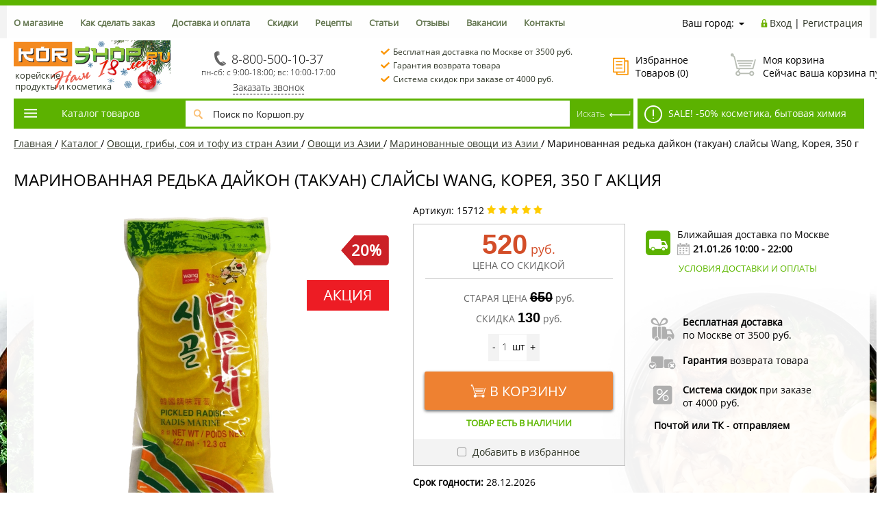

--- FILE ---
content_type: text/html; charset=utf-8
request_url: https://korshop.ru/catalog/griby_ovoshchi_soya/ovoshchi/marinovannye_ovoshchi/marinovannaya_redka_daykon_wang_koreya_350_g/
body_size: 70325
content:
<!DOCTYPE html><html><head>


    <title>Маринованная редька дайкон (такуан) слайсы Wang, Корея, 350 г Акция купить в Москве по низкой цене с доставкой — KORSHOP</title><script data-skip-moving="true">(function(w, d, n) {var cl = "bx-core";var ht = d.documentElement;var htc = ht ? ht.className : undefined;if (htc === undefined || htc.indexOf(cl) !== -1){return;}var ua = n.userAgent;if (/(iPad;)|(iPhone;)/i.test(ua)){cl += " bx-ios";}else if (/Windows/i.test(ua)){cl += ' bx-win';}else if (/Macintosh/i.test(ua)){cl += " bx-mac";}else if (/Linux/i.test(ua) && !/Android/i.test(ua)){cl += " bx-linux";}else if (/Android/i.test(ua)){cl += " bx-android";}cl += (/(ipad|iphone|android|mobile|touch)/i.test(ua) ? " bx-touch" : " bx-no-touch");cl += w.devicePixelRatio && w.devicePixelRatio >= 2? " bx-retina": " bx-no-retina";if (/AppleWebKit/.test(ua)){cl += " bx-chrome";}else if (/Opera/.test(ua)){cl += " bx-opera";}else if (/Firefox/.test(ua)){cl += " bx-firefox";}ht.className = htc ? htc + " " + cl : cl;})(window, document, navigator);</script>


<link href="/bitrix/js/ui/design-tokens/dist/ui.design-tokens.css?171926039126358" type="text/css"  rel="stylesheet" />
<link href="/bitrix/js/ui/fonts/opensans/ui.font.opensans.css?16784608912555" type="text/css"  rel="stylesheet" />
<link href="/bitrix/js/main/popup/dist/main.popup.bundle.css?175088560031694" type="text/css"  rel="stylesheet" />
<link href="/bitrix/templates/profood_new/components/bitrix/catalog/gopro/style.css?17349765212381" type="text/css"  rel="stylesheet" />
<link href="/bitrix/templates/profood_new/components/bitrix/breadcrumb/gopro/style.css?1482209577235" type="text/css"  rel="stylesheet" />
<link href="/bitrix/templates/profood_new/components/bitrix/catalog.element/gopro_new/style.css?175137460826206" type="text/css"  rel="stylesheet" />
<link href="/bitrix/templates/profood_new/components/ithive/delivery.date/korshop/style.css?1488866221333" type="text/css"  rel="stylesheet" />
<link href="/bitrix/templates/profood_new/components/bitrix/catalog.section/recept_list/style.css?15389807501132" type="text/css"  rel="stylesheet" />
<link href="/bitrix/templates/profood_new/components/bitrix/catalog.section/gopro/style.css?153607301219824" type="text/css"  rel="stylesheet" />
<link href="/bitrix/components/askaron/askaron.reviews.for.element/templates/.default/style.css?17392640872125" type="text/css"  rel="stylesheet" />
<link href="/bitrix/components/askaron/askaron.reviews.new/templates/.default/style.css?17392640872417" type="text/css"  rel="stylesheet" />
<link href="/bitrix/templates/profood_new/css/media.css?17175918447699" type="text/css"  data-template-style="true"  rel="stylesheet" />
<link href="/bitrix/templates/profood_new/js/jscrollpane/jquery.jscrollpane.css?14821787751682" type="text/css"  data-template-style="true"  rel="stylesheet" />
<link href="/bitrix/templates/profood_new/js/fancybox/jquery.fancybox.css?15371888474380" type="text/css"  data-template-style="true"  rel="stylesheet" />
<link href="/bitrix/templates/profood_new/css/offers.css?14821787742635" type="text/css"  data-template-style="true"  rel="stylesheet" />
<link href="/bitrix/templates/profood_new/js/popup/style.css?15064175385613" type="text/css"  data-template-style="true"  rel="stylesheet" />
<link href="/bitrix/templates/profood_new/css/owlcarousel/owl-carousel.css?15609302244805" type="text/css"  data-template-style="true"  rel="stylesheet" />
<link href="/bitrix/templates/profood_new/css/owlcarousel/owl-theme-default.css?15609302241380" type="text/css"  data-template-style="true"  rel="stylesheet" />
<link href="/bitrix/components/bitrix/sale.location.selector.search/templates/.default/style.min.css?16784609325525" type="text/css"  data-template-style="true"  rel="stylesheet" />
<link href="/bitrix/templates/profood_new/components/redsign/autodetect.location/inheader/style.css?1482209578337" type="text/css"  data-template-style="true"  rel="stylesheet" />
<link href="/bitrix/templates/profood_new/components/bitrix/system.auth.form/inheader/style.css?1482209577477" type="text/css"  data-template-style="true"  rel="stylesheet" />
<link href="/bitrix/templates/profood_new/components/bitrix/menu/tpanel/style.css?1499928245204" type="text/css"  data-template-style="true"  rel="stylesheet" />
<link href="/bitrix/templates/profood_new/components/redsign/favorite.list/inheader/style.css?1482209578429" type="text/css"  data-template-style="true"  rel="stylesheet" />
<link href="/bitrix/templates/profood_new/components/bitrix/sale.basket.basket.small/inheader/style.css?15018211641050" type="text/css"  data-template-style="true"  rel="stylesheet" />
<link href="/bitrix/templates/profood_new/components/bitrix/menu/catalog_newest/style.css?17585309179984" type="text/css"  data-template-style="true"  rel="stylesheet" />
<link href="/bitrix/templates/profood_new/components/bitrix/system.pagenavigation/gopro/style.css?1482209577523" type="text/css"  data-template-style="true"  rel="stylesheet" />
<link href="/bitrix/templates/profood_new/components/bitrix/catalog.section/gopro_main_menu/style.css?150882916519858" type="text/css"  data-template-style="true"  rel="stylesheet" />
<link href="/bitrix/templates/profood_new/components/bitrix/search.title/inheader/style.css?14822095773090" type="text/css"  data-template-style="true"  rel="stylesheet" />
<link href="/bitrix/templates/profood_new/components/bitrix/sale.basket.basket.small/inheader_fix/style.css?15018211641050" type="text/css"  data-template-style="true"  rel="stylesheet" />
<link href="/bitrix/templates/profood_new/components/bitrix/menu/infootercatalog_new/style.css?14881694661575" type="text/css"  data-template-style="true"  rel="stylesheet" />
<link href="/bitrix/templates/profood_new/components/bitrix/menu/infooter/style.css?1482209578277" type="text/css"  data-template-style="true"  rel="stylesheet" />
<link href="/bitrix/templates/profood_new/components/bitrix/subscribe.form/footer/style.css?1482209577211" type="text/css"  data-template-style="true"  rel="stylesheet" />
<link href="/bitrix/templates/profood_new/styles.css?1714479298423" type="text/css"  data-template-style="true"  rel="stylesheet" />
<link href="/bitrix/templates/profood_new/template_styles.css?176840443684218" type="text/css"  data-template-style="true"  rel="stylesheet" />







<meta http-equiv="X-UA-Compatible" content="IE=edge" />
<meta name="viewport" content="width=device-width, initial-scale=1.0">
<meta property="og:type" content="website">
<meta property="twitter:card" content="summary">
<meta property="og:image" content="">
<meta property="og:site_name" content="">
<meta property="og:url" content="https://korshop.ru/catalog/griby_ovoshchi_soya/ovoshchi/marinovannye_ovoshchi/marinovannaya_redka_daykon_wang_koreya_350_g/">
<meta property="og:title" content="Маринованная редька дайкон (такуан) слайсы Wang, Корея, 350 г Акция купить в Москве по низкой цене с доставкой — KORSHOP">
<meta property="og:description" content="Маринованная редька дайкон (такуан) слайсы Wang, Корея, 350 г Акция купить недорого с доставкой по Москве и МО от 1 дня в интернет-магазине азиатской еды и продуктов KORSHOP. Характеристики, фото и  отзывы. Товары из Азии в наличии в широком ассортименте!">



<meta name="description" content="Маринованная редька дайкон (такуан) слайсы Wang, Корея, 350 г Акция купить недорого с доставкой по Москве и МО от 1 дня в интернет-магазине азиатской еды и продуктов KORSHOP. Характеристики, фото и  отзывы. Товары из Азии в наличии в широком ассортименте!" />
    <meta name="google-site-verification" content="4zA2mJ98CTM_GCV5E_IIXP01Sy-WxXOyJdIDZqci4lA" />
    <meta name="yandex-verification" content="c4660365dff8fa3e" />
    <link  rel="stylesheet" type="text/css" href="/bitrix/templates/profood_new/css/jquery.mCustomScrollbar.min.css" media="all">
<link rel="icon" href="/favicon.ico" type="image/x-icon">

<link rel="canonical" href="https://korshop.ru/catalog/griby_ovoshchi_soya/ovoshchi/marinovannye_ovoshchi/marinovannaya_redka_daykon_wang_koreya_350_g/" />
<base href="https://korshop.ru/"/>
</head>
<body class="prop_option_line_through adaptive">

<div id="fb-root"></div>
<!-- Google Tag Manager (noscript) -->
<noscript><iframe src="https://www.googletagmanager.com/ns.html?id=GTM-KJ8WKX9"
height="0" width="0" style="display:none;visibility:hidden"></iframe></noscript>
<!-- End Google Tag Manager (noscript) -->

<div id="panel"></div><div class="body"><!-- body --><div class="tline"></div><div id="tpanel" class="tpanel"><div class="centering"><div class="centeringin clearfix"><div class="authandlocation nowrap">

                    <div class="location"><form action="/catalog/griby_ovoshchi_soya/ovoshchi/marinovannye_ovoshchi/marinovannaya_redka_daykon_wang_koreya_350_g/" method="POST" id="inheadlocform"><!--'start_frame_cache_inheadlocform'--><input type="hidden" name="sessid" id="sessid" value="5af833a0f3f4c5ff6a4726718bf3b80f" /><input type="hidden" name="RSLOC_AUTO_DETECT" value="Y" /><input type="hidden" name="PARAMS_HASH" value="" /><span>Ваш город: </span><a class="fancyajax fancybox.ajax big" href="/mycity/" title=""><i class="icon pngicons"></i></a><!--'end_frame_cache_inheadlocform'--></form></div>										<div class="contact_mob"><a href="/contacts/">Контакты</a></div>
					<div class="authinhead" id="inheadauthform"><!--'start_frame_cache_inheadauthform'--><div class="authinheadinner logged"><i class="icon pngicons"></i><a href="/auth/">Вход</a> | <a href="/auth/?register=yes">Регистрация</a></div><!--'end_frame_cache_inheadauthform'--></div></div><div class="tpanel_menu clearfix mobile_hide"><a href="/about/">О магазине</a><a href="/how_make_order/">Как сделать заказ</a><a href="/shipping_and_payment/">Доставка и оплата</a><a href="/discount/">Скидки</a><a href="/recipe/">Рецепты</a><a href="/articles/">Статьи</a><a href="/reviews/">Отзывы</a><a href="/jobs/">Вакансии</a><a href="/contacts/">Контакты</a></div></div></div></div><div id="header" class="header"><div class="centering"><div class="centeringin clearfix"><div class="logo column1"><div class="column1inner"><a href="/"><!--<img width="272" alt="Осень с Коршоп 2025" src="/upload/medialibrary/58c/jbezv46j2yjyswqk4unm826chzug2u1l/autumn2025.jpg" height="91" title="Осень с Коршоп 2025"><!--<span class="logo-text">Корейские продукты</span>--> <img width="229" alt="Нам 18 лет!" src="/upload/medialibrary/aa7/rupqku6e95slfue0h7q6i7829wl2yggq/korshop18year.png" height="76" title="Нам 18 лет!"> <span class="logo-text_block">корейские<br>
 продукты и косметика</span></a></div></div><div class="phone column1 nowrap"><div class="column1inner"> <!--'start_frame_cache_phone-header'--><div class="tel-dl">
 <a href="tel:88005001037" class="backroistat-phone-telback"><i class="icon pngicons mobile_hide"></i><span class="backroistat-phoneback">8-800-500-10-37</span></a>
</div>
<!--'end_frame_cache_phone-header'--></div><div class="callTime">пн-сб: с 9:00-18:00; вс: 10:00-17:00</div><div class="callback_link"><a href="/feedback/"  class="fancyajax fancybox.ajax feedback">Заказать звонок</a></div></div>
					<div class="callback column1 nowrap">
						<div>
							<img src="/bitrix/templates/profood_new/img/ckeck-mark.png" alt="галка" /><a href="/shipping_and_payment/">Бесплатная доставка по Москве от 3500 руб.</a>
						</div>
							<div>
								<img src="/bitrix/templates/profood_new/img/ckeck-mark.png" alt="галка" /><a href="/garantii/">Гарантия возврата товара</a>
								</div>
							<div>
								<img src="/bitrix/templates/profood_new/img/ckeck-mark.png" alt="галка" /><a href="/discount/">Система скидок при заказе от 4000 руб.</a>
							</div>
						</div>

					<div class="favorite column1 nowrap"><div class="column1inner">

                        <div class="rsfavorite"><a id="inheadfavorite" href="/personal/favorite/"><!--'start_frame_cache_inheadfavorite'--><i class="icon pngicons"></i><div class="title opensansbold">Избранное</div><div class="descr">Товаров&nbsp;(<span id="favorinfo">0</span>)</div><!--'end_frame_cache_inheadfavorite'--></a></div>
                                                </div></div><div class="basket column1 nowrap"><div class="column1inner"><div class="basketinhead"><a href="/personal/cart/"><i class="icon pngicons"></i><div class="title opensansbold">Моя корзина</div><!--'start_frame_cache_basketinfo'-->                Сейчас ваша корзина пуста                                                                                        </a>
                        <div class="small-basket">

                            <p class="delivery-sum" >Всего <b>3 500,00</b> руб. до <a href="/shipping_and_payment/">бесплатной доставки по Москве</a></p>

                                                            <p class="next-sum">Всего  <b>4 000,00</b> руб. до <a href="/shipping_and_payment/  ">скидки <span class="percent">2</span>%</a></p>
                                                                                </div>
                                            
                <!--'end_frame_cache_basketinfo'--></div>
</div></div></div></div><div class="centering  sticky-container"><div></div><div class="centeringin clearfix  sticky-block"><div class="catalogmenucolumn"><ul class="catalogmenu clearfix"><li class="parent">
                <a href="/catalog/" class="parent">Каталог товаров<i class="menu icon"></i></a><ul class="first clearfix lvl1"><li class="first"><a href="/catalog/aktsii/" class="first" title="Акции"><span class="sstrong">Акции</span></a></li><li class="first"><a href="/catalog/rasprodazhi/" class="first" title="Распродажи"><span class="sstrong">Распродажи</span></a></li><li class="first">

                <a href="/catalog/ris_lapsha/" class="first" title="Рис, лапша">Рис, лапша<i class="menu icon pngicons"></i></a>
    <div class="ul-wrapper">
    <div class="ul-right">		    <!-- element in menu -->
                <div class="product-today" data-id="41501">
                    <!-- showcase --><div class="showcase clearfix columns5" ><div class="js-element js-elementid41501 simple propvision1" data-elementid="41501" data-elementname="Лапша б/п из маша и картофеля со вкусом говядины среднеострая K-pop Mung Bean & Potato Noodle Soup (Beef Udon Flavor) Ottogi, Корея, 38,1 г" id="bx_3966226736_41501" data-detail="/catalog/ris_lapsha/lapsha/lapsha_bystrogo_prigotovleniya/lapsha_b_p_iz_masha_i_kartofelya_so_vkusom_govyadiny_sredneostraya_mung_bean_potato_noodle_soup_beef/"><div class="inner"><div class="padd"><a href="/catalog/ris_lapsha/lapsha/lapsha_bystrogo_prigotovleniya/lapsha_b_p_iz_masha_i_kartofelya_so_vkusom_govyadiny_sredneostraya_mung_bean_potato_noodle_soup_beef/"><i class="icon da2qb"></i></a><div class="good_days">ТОВАР ДНЯ</div>
					<div class="name"><a rel="nofollow" href="/catalog/ris_lapsha/lapsha/lapsha_bystrogo_prigotovleniya/lapsha_b_p_iz_masha_i_kartofelya_so_vkusom_govyadiny_sredneostraya_mung_bean_potato_noodle_soup_beef/" title="Лапша б/п из маша и картофеля со вкусом говядины среднеострая K-pop Mung Bean & Potato Noodle Soup (Beef Udon Flavor) Ottogi, Корея, 38,1 г">Лапша б/п из маша и картофеля со вкусом говядины среднеострая K-pop Mung Bean & Potato Noodle Soup (Beef Udon Flavor) Ottogi, Корея, 38,1 г  </a></div>				<div class="sku"><b>арт. 27533</b></div>
				<div class="pic"><a href="/catalog/ris_lapsha/lapsha/lapsha_bystrogo_prigotovleniya/lapsha_b_p_iz_masha_i_kartofelya_so_vkusom_govyadiny_sredneostraya_mung_bean_potato_noodle_soup_beef/"><img src="/upload/resize_cache/iblock/bb1/0ltydo52bkmh00uon99fs7ujrigr8khd/210_170_140cd750bba9870f18aada2478b24840a/lapsha_b_p_iz_masha_i_kartofelya_so_vkusom_govyadiny_sredneostraya_mung_bean_potato_noodle_soup_beef_1.webp" alt="Лапша б/п из маша и картофеля со вкусом говядины среднеострая K-pop Mung Bean &amp; Potato Noodle Soup (Beef Udon Flavor) Ottogi, Корея, 38,1 г" title="Лапша б/п из маша и картофеля со вкусом говядины среднеострая K-pop Mung Bean & Potato Noodle Soup (Beef Udon Flavor) Ottogi, Корея, 38,1 г" /></a></div>												</div><div class="soloprice"><span class="price gen price_pdv_BASE">180 руб.</span></div><div class="popup padd">						<div class="cannot-buy send_notice_available">Уведомить<br> о поступлении</div>
												</div>
						<div class="description"><div class="text">Низкокалорийная крахмальная лапша фунчоза в умеренно остром говяжьем бульоне, приготовленном по японским традициям и сдо...</div></div><div class="favorishare clearfix"><div class="favorite"><a class="add2favorite" href="#favorite"><i class="icon pngicons"></i>Добавить в избранное</a></div></div></div></div></div><!-- showcase -->                </div>
            <!-- /element in menu --><div class="product-banner"><a rel="nofollow" href="https://korshop.ru/catalog/ris_lapsha/lapsha/lapsha_bystrogo_prigotovleniya/filter/available-is-true/clear/apply/"><img src='/upload/uf/4dd/ia3c0ex96gjnuk8hyc6qvhcnhfztq2fx/lapsha_mal.jpg' alt='Pic' class='menu-banner'></a></div></div><div class="ul-left"><ul class="lvl2"><li class="sub"><a href="/catalog/ris_lapsha/ris_i_produkty_iz_nego/" class="sub" title="Рис и продукты из него">Рис и продукты из него<i class="menu icon pngicons"></i></a><ul class="lvl3"><li class="sub"><a href="/catalog/ris_lapsha/ris_i_produkty_iz_nego/ris_dlya_sushi/" class="sub" title="Рис для суши">Рис для суши</a></li><li class="sub"><a href="/catalog/ris_lapsha/ris_i_produkty_iz_nego/tayskiy_ris/" class="sub" title="Тайский рис Жасмин">Тайский рис Жасмин</a></li><li class="sub"><a href="/catalog/ris_lapsha/ris_i_produkty_iz_nego/indiyskiy_ris_basmati/" class="sub" title="Индийский рис Басмати">Индийский рис Басмати</a></li><li class="sub"><a href="/catalog/ris_lapsha/ris_i_produkty_iz_nego/chernyy_krasnyy_kleykiy_ris/" class="sub" title="Черный, красный, клейкий рис">Черный, красный, клейкий рис</a></li><li class="sub"><a href="/catalog/ris_lapsha/ris_i_produkty_iz_nego/risovaya_bumaga/" class="sub" title="Рисовая бумага">Рисовая бумага</a></li><li class="sub"><a href="/catalog/ris_lapsha/ris_i_produkty_iz_nego/ris_bystrogo_prigotovleniya/" class="sub" title="Рис быстрого приготовления">Рис быстрого приготовления</a></li></ul></li><li class="sub"><a href="/catalog/ris_lapsha/lapsha/" class="sub" title="Лапша">Лапша<i class="menu icon pngicons"></i></a><ul class="lvl3"><li class="sub"><a href="/catalog/ris_lapsha/lapsha/pshenichnaya_lapsha/" class="sub" title="Пшеничная лапша">Пшеничная лапша</a></li><li class="sub"><a href="/catalog/ris_lapsha/lapsha/risovaya_lapsha/" class="sub" title="Рисовая лапша">Рисовая лапша</a></li><li class="sub"><a href="/catalog/ris_lapsha/lapsha/grechnevaya_lapsha/" class="sub" title="Гречневая лапша">Гречневая лапша</a></li><li class="sub"><a href="/catalog/ris_lapsha/lapsha/krakhmalnaya_lapsha/" class="sub" title="Крахмальная лапша">Крахмальная лапша</a></li><li class="sub"><a href="/catalog/ris_lapsha/lapsha/lapsha_bystrogo_prigotovleniya/" class="sub" title="Лапша быстрого приготовления">Лапша быстрого приготовления</a></li></ul></li><li class="sub"><a href="/catalog/ris_lapsha/risovaya_muka_krakhmal_panirovka/" class="sub" title="Рисовая мука, крахмал, панировка">Рисовая мука, крахмал, панировка</a></li></ul></li><li class="first">

                <a href="/catalog/vodorosli_moreprodukty/" class="first" title="Водоросли, морепродукты">Водоросли, морепродукты<i class="menu icon pngicons"></i></a>
    <div class="ul-wrapper">
    <div class="ul-right">		    <!-- element in menu -->
                <div class="product-today" data-id="41486">
                    <!-- showcase --><div class="showcase clearfix columns5" ><div class="js-element js-elementid41486 simple propvision1" data-elementid="41486" data-elementname="Жареная морская капуста «ЧИНГУ» со вкусом кимчи Chingu, Корея, 20 г. Срок до 25.01.2026." id="bx_1970176138_41486" data-detail="/catalog/vodorosli_moreprodukty/khrustyashchaya_morskaya_kapusta/zharenaya_morskaya_kapusta_chingu_so_vkusom_kimchi_chingu_5_sht_koreya_20_g/"><div class="inner"><div class="padd"><a href="/catalog/vodorosli_moreprodukty/khrustyashchaya_morskaya_kapusta/zharenaya_morskaya_kapusta_chingu_so_vkusom_kimchi_chingu_5_sht_koreya_20_g/"><i class="icon da2qb"></i></a><div class="good_days">ТОВАР ДНЯ</div>
					<div class="name"><a rel="nofollow" href="/catalog/vodorosli_moreprodukty/khrustyashchaya_morskaya_kapusta/zharenaya_morskaya_kapusta_chingu_so_vkusom_kimchi_chingu_5_sht_koreya_20_g/" title="Жареная морская капуста «ЧИНГУ» со вкусом кимчи Chingu, Корея, 20 г. Срок до 25.01.2026.">Жареная морская капуста «ЧИНГУ» со вкусом кимчи Chingu, Корея, 20 г. Срок до 25.01.2026.  </a></div>				<div class="sku"><b>арт. 27523</b></div>
				<div class="pic"><a href="/catalog/vodorosli_moreprodukty/khrustyashchaya_morskaya_kapusta/zharenaya_morskaya_kapusta_chingu_so_vkusom_kimchi_chingu_5_sht_koreya_20_g/"><img src="/upload/resize_cache/iblock/604/ykf3mqja23obtl419gniqy18gs485bqe/210_170_140cd750bba9870f18aada2478b24840a/zharenaya_morskaya_kapusta_chingu_so_vkusom_kimchi_chingu_5_sht_koreya_20_g_1.webp" alt="Жареная морская капуста «ЧИНГУ» со вкусом кимчи Chingu, Корея, 20 г. Срок до 25.01.2026." title="Жареная морская капуста «ЧИНГУ» со вкусом кимчи Chingu, Корея, 20 г. Срок до 25.01.2026." /></a></div>												</div><div class="soloprice"><span class="price gen price_pdv_BASE">250 руб.</span></div><div class="popup padd">						<div class="cannot-buy send_notice_available">Уведомить<br> о поступлении</div>
												</div>
						<div class="description"><div class="text">Низкокалорийный остренький снек из тонких пластинок сушеных водорослей нори. Морскую капусту обжаривают до хруста в кунж...</div></div><div class="favorishare clearfix"><div class="favorite"><a class="add2favorite" href="#favorite"><i class="icon pngicons"></i>Добавить в избранное</a></div></div></div></div></div><!-- showcase -->                </div>
            <!-- /element in menu --><div class="product-banner"><a rel="nofollow" href="https://korshop.ru/catalog/vodorosli_moreprodukty/khrustyashchaya_morskaya_kapusta/filter/news-is-y/apply/"><img src='/upload/uf/505/xsr4kir2sppseox71rbiuewn159h5sph.png' alt='Pic' class='menu-banner'></a></div></div><div class="ul-left"><ul class="lvl2"><li class="sub"><a href="/catalog/vodorosli_moreprodukty/ikra_ugor_chuka_salat/" class="sub" title="Чука салат">Чука салат</a></li><li class="sub"><a href="/catalog/vodorosli_moreprodukty/sushenaya_morskaya_kapusta/" class="sub" title="Сушеная морская капуста">Сушеная морская капуста</a></li><li class="sub"><a href="/catalog/vodorosli_moreprodukty/khrustyashchaya_morskaya_kapusta/" class="sub" title="Хрустящая морская капуста">Хрустящая морская капуста</a></li><li class="sub"><a href="/catalog/vodorosli_moreprodukty/nori_kim_dlya_kimpap_i_sushi/" class="sub" title="Нори (ким) для кимпап и суши">Нори (ким) для кимпап и суши</a></li><li class="sub"><a href="/catalog/vodorosli_moreprodukty/ryba_krevetki_kalmary/" class="sub" title="Тунец, анчоус, скумбрия">Тунец, анчоус, скумбрия</a></li><li class="sub"><a href="/catalog/vodorosli_moreprodukty/ikra_tobiko/" class="sub" title="Икра тобико">Икра тобико</a></li><li class="sub"><a href="/catalog/vodorosli_moreprodukty/krevetki/" class="sub" title="Креветки">Креветки</a></li><li class="sub"><a href="/catalog/vodorosli_moreprodukty/ugor_dlya_sushi/" class="sub" title="Угорь для суши">Угорь для суши</a></li><li class="sub"><a href="/catalog/vodorosli_moreprodukty/krevetochnye_chipsy_i_sousy/" class="sub" title="Креветочные чипсы и соусы">Креветочные чипсы и соусы</a></li></ul></li><li class="first">

                <a href="/catalog/gotovaya_produktsiya_polufabrikaty_/" class="first" title="Готовая продукция, полуфабрикаты">Готовая продукция, полуфабрикаты<i class="menu icon pngicons"></i></a>
    <div class="ul-wrapper">
    <div class="ul-right">		    <!-- element in menu -->
                <div class="product-today" data-id="41106">
                    <!-- showcase --><div class="showcase clearfix columns5" ><div class="js-element js-elementid41106 simple propvision1" data-elementid="41106" data-elementname="Токпокки в соусе Чачжан Jjajang Tteokbokki Wonderpokki Hokang, Корея, 120 г. Срок до 09.02.2026." id="bx_40480796_41106" data-detail="/catalog/gotovaya_produktsiya_polufabrikaty_/tokpokki/tokpokki_v_souse_chachzhan_jjajang_tteokbokki_wonderpokki_hokang_koreya_120_g/"><div class="inner"><div class="padd"><a href="/catalog/gotovaya_produktsiya_polufabrikaty_/tokpokki/tokpokki_v_souse_chachzhan_jjajang_tteokbokki_wonderpokki_hokang_koreya_120_g/"><i class="icon da2qb"></i></a><div class="good_days">ТОВАР ДНЯ</div>
					<div class="name"><a rel="nofollow" href="/catalog/gotovaya_produktsiya_polufabrikaty_/tokpokki/tokpokki_v_souse_chachzhan_jjajang_tteokbokki_wonderpokki_hokang_koreya_120_g/" title="Токпокки в соусе Чачжан Jjajang Tteokbokki Wonderpokki Hokang, Корея, 120 г. Срок до 09.02.2026.">Токпокки в соусе Чачжан Jjajang Tteokbokki Wonderpokki Hokang, Корея, 120 г. Срок до 09.02.2026. Акция Распродажа</a></div>				<div class="sku"><b>арт. 27304</b></div>
				<div class="pic"><a href="/catalog/gotovaya_produktsiya_polufabrikaty_/tokpokki/tokpokki_v_souse_chachzhan_jjajang_tteokbokki_wonderpokki_hokang_koreya_120_g/"><img src="/upload/resize_cache/iblock/0d3/s58b8ytxe4n9104mkjqgh8yqejzpxfga/210_170_140cd750bba9870f18aada2478b24840a/tokpokki_v_souse_chachzhan_jjajang_tteokbokki_wonderpokki_hokang_koreya_120_g_1.webp" alt="Токпокки в соусе Чачжан Jjajang Tteokbokki Wonderpokki Hokang, Корея, 120 г. Срок до 09.02.2026." title="Токпокки в соусе Чачжан Jjajang Tteokbokki Wonderpokki Hokang, Корея, 120 г. Срок до 09.02.2026." /></a></div>								<div class="action-lbl"></div>				<div class="dis-lbl">65%</div></div><div class="soloprice"><span class="price gen price_pdv_BASE">98 руб.</span><span class="price old price_pv_BASE">280 руб.</span><!--<span class="discount price_pd_BASE">182 руб.</span>--></div><div class="popup padd"><div class="buy"><form class="add2basketform js-buyform41106 js-synchro clearfix" name="add2basketform"><input type="hidden" name="_action" value="ADD2BASKET"><input type="hidden" name="id" class="js-add2basketpid" value="41106"><span class="quantity"><a class="minus js-minus">-</a><input type="text" class="js-quantity" name="quantity" value="1" data-ratio="1"><span class="js-measurename">шт</span><a class="plus js-plus">+</a></span><a class="submit add2basket" href="#" onclick="yaCounter24415333.reachGoal('main_cart_button');" title="Добавить в корзину">В корзину</a><a class="inbasket" href="/personal/cart/" title="Перейти в корзину">В корзине</a><input type="submit" name="submit" class="nonep" value="" /></form></div>						</div>
						<div class="description"><div class="text">Обрадуют любителей корейской кухни простотой приготовления. Рисовые клецки токпокки в горячем солоновато-сладковатом соу...</div></div><div class="favorishare clearfix"><div class="favorite"><a class="add2favorite" href="#favorite"><i class="icon pngicons"></i>Добавить в избранное</a></div></div></div></div></div><!-- showcase -->                </div>
            <!-- /element in menu --><div class="product-banner"><a rel="nofollow" href="https://korshop.ru/catalog/gotovaya_produktsiya_polufabrikaty_/koreyskie_salaty/filter/available-is-true/clear/apply/"><img src='/upload/uf/241/4ci7fbae5ok1c235z67a7agce0rtun1u/kimchi_sale.jpg' alt='Pic' class='menu-banner'></a></div></div><div class="ul-left"><ul class="lvl2"><li class="sub"><a href="/catalog/gotovaya_produktsiya_polufabrikaty_/koreyskie_salaty/" class="sub" title="Корейские салаты, кимчи">Корейские салаты, кимчи</a></li><li class="sub"><a href="/catalog/gotovaya_produktsiya_polufabrikaty_/tokpokki/" class="sub" title="Токпокки">Токпокки</a></li><li class="sub"><a href="/catalog/gotovaya_produktsiya_polufabrikaty_/koreyskie_pelmeni_yaponskie_gyedza/" class="sub" title="Корейские пельмени, японские гёдза">Корейские пельмени, японские гёдза</a></li><li class="sub"><a href="/catalog/gotovaya_produktsiya_polufabrikaty_/zamorozhennye_deserty_blinchiki_kotlety_pirozhki/" class="sub" title="Булочки, пирожки, пян-се, бао, самоса">Булочки, пирожки, пян-се, бао, самоса</a></li><li class="sub"><a href="/catalog/gotovaya_produktsiya_polufabrikaty_/risovye_izdeliya/" class="sub" title="Рисовые изделия">Рисовые изделия</a></li><li class="sub"><a href="/catalog/gotovaya_produktsiya_polufabrikaty_/testo_dlya_gedza_vontonov_spring_rollov_lapsha/" class="sub" title="Тесто для гедза, вонтонов, спринг-роллов, лапша">Тесто для гедза, вонтонов, спринг-роллов, лапша</a></li><li class="sub"><a href="/catalog/gotovaya_produktsiya_polufabrikaty_/lepeshki_roti_parata_s_nachinkami/" class="sub" title="Лепешки с начинками Роти Парата">Лепешки с начинками Роти Парата</a></li><li class="sub"><a href="/catalog/gotovaya_produktsiya_polufabrikaty_/kashi/" class="sub" title="Каши">Каши</a></li><li class="sub"><a href="/catalog/gotovaya_produktsiya_polufabrikaty_/indiyskie_blyuda/" class="sub" title="Индийские блюда">Индийские блюда</a></li><li class="sub"><a href="/catalog/gotovaya_produktsiya_polufabrikaty_/myasnye_produkty/" class="sub" title="Мясные продукты">Мясные продукты</a></li><li class="sub"><a href="/catalog/gotovaya_produktsiya_polufabrikaty_/zamorozhennye_rolly/" class="sub" title="Замороженные спринг-роллы">Замороженные спринг-роллы</a></li></ul></li><li class="first">

                <a href="/catalog/supy_pripravy_maslo_/" class="first" title="Супы, приправы, масло">Супы, приправы, масло<i class="menu icon pngicons"></i></a>
    <div class="ul-wrapper">
    <div class="ul-right">		    <!-- element in menu -->
                <div class="product-today" data-id="697">
                    <!-- showcase --><div class="showcase clearfix columns5" ><div class="js-element js-elementid697 simple propvision1" data-elementid="697" data-elementname="Кунжутное масло Амой/Amoy 0,5 л" id="bx_2618107327_697" data-detail="/catalog/supy_pripravy_maslo_/maslo/kunzhutnoe_maslo/kunzhutnoe_maslo_amoy_0_5_l/"><div class="inner"><div class="padd"><a href="/catalog/supy_pripravy_maslo_/maslo/kunzhutnoe_maslo/kunzhutnoe_maslo_amoy_0_5_l/"><i class="icon da2qb"></i></a><div class="good_days">ТОВАР ДНЯ</div>
					<div class="name"><a rel="nofollow" href="/catalog/supy_pripravy_maslo_/maslo/kunzhutnoe_maslo/kunzhutnoe_maslo_amoy_0_5_l/" title="Кунжутное масло Амой/Amoy 0,5 л">Кунжутное масло Амой/Amoy 0,5 л  </a></div>				<div class="sku"><b>арт. 9001</b></div>
				<div class="pic"><a href="/catalog/supy_pripravy_maslo_/maslo/kunzhutnoe_maslo/kunzhutnoe_maslo_amoy_0_5_l/"><img src="/upload/resize_cache/iblock/501/nduc0syynrp4csf1q2cg6c5oml5gs3du/210_170_140cd750bba9870f18aada2478b24840a/kunzhutnoe_maslo_amoy_0_5_l_1.webp" alt="Кунжутное масло Амой/Amoy 0,5 л" title="Кунжутное масло Амой/Amoy 0,5 л" /></a></div>												</div><div class="soloprice"><span class="price gen price_pdv_BASE">960 руб.</span></div><div class="popup padd">						<div class="cannot-buy send_notice_available">Уведомить<br> о поступлении</div>
												</div>
						<div class="description"><div class="text">&nbsp;&nbsp;&nbsp;&nbsp; Качественный продукт от торговой марки Amoy. Подходит как заправка для салатов, можно добавлят...</div></div><div class="favorishare clearfix"><div class="favorite"><a class="add2favorite" href="#favorite"><i class="icon pngicons"></i>Добавить в избранное</a></div></div></div></div></div><!-- showcase -->                </div>
            <!-- /element in menu --><div class="product-banner"><a rel="nofollow" href="https://korshop.ru/catalog/supy_pripravy_maslo_/supy/filter/available-is-true/clear/apply/"><img src='/upload/uf/e25/5oohryrh6u4etol130bd9nn9raxc0ws1.jpg' alt='Pic' class='menu-banner'></a></div></div><div class="ul-left"><ul class="lvl2"><li class="sub"><a href="/catalog/supy_pripravy_maslo_/supy/" class="sub" title="Супы">Супы<i class="menu icon pngicons"></i></a><ul class="lvl3"><li class="sub"><a href="/catalog/supy_pripravy_maslo_/supy/yaponskie_supy/" class="sub" title="Японские супы">Японские супы</a></li><li class="sub"><a href="/catalog/supy_pripravy_maslo_/supy/tayskie_supy/" class="sub" title="Тайские супы">Тайские супы</a></li><li class="sub"><a href="/catalog/supy_pripravy_maslo_/supy/sublimirovannye_supy/" class="sub" title="Китайские сублимированные супы">Китайские сублимированные супы</a></li><li class="sub"><a href="/catalog/supy_pripravy_maslo_/supy/koreyskie_supy/" class="sub" title="Корейские супы">Корейские супы</a></li></ul></li><li class="sub"><a href="/catalog/supy_pripravy_maslo_/maslo/" class="sub" title="Масло">Масло<i class="menu icon pngicons"></i></a><ul class="lvl3"><li class="sub"><a href="/catalog/supy_pripravy_maslo_/maslo/kunzhutnoe_maslo/" class="sub" title="Кунжутное масло">Кунжутное масло</a></li><li class="sub"><a href="/catalog/supy_pripravy_maslo_/maslo/kokosovoe_maslo/" class="sub" title="Кокосовое масло">Кокосовое масло</a></li><li class="sub"><a href="/catalog/supy_pripravy_maslo_/maslo/soevoe_maslo/" class="sub" title="Соевое масло">Соевое масло</a></li><li class="sub"><a href="/catalog/supy_pripravy_maslo_/maslo/raznoe_maslo/" class="sub" title="Разное масло">Разное масло</a></li><li class="sub"><a href="/catalog/supy_pripravy_maslo_/maslo/olivkovoe_maslo/" class="sub" title="Оливковое масло">Оливковое масло</a></li></ul></li><li class="sub"><a href="/catalog/supy_pripravy_maslo_/spetsii/" class="sub" title="Приправы и специи">Приправы и специи<i class="menu icon pngicons"></i></a><ul class="lvl3"><li class="sub"><a href="/catalog/supy_pripravy_maslo_/spetsii/smesi_spetsiy/" class="sub" title="Смеси специй">Смеси специй</a></li><li class="sub"><a href="/catalog/supy_pripravy_maslo_/spetsii/koritsa/" class="sub" title="Корица">Корица</a></li><li class="sub"><a href="/catalog/supy_pripravy_maslo_/spetsii/perets/" class="sub" title="Перец">Перец</a></li><li class="sub"><a href="/catalog/supy_pripravy_maslo_/spetsii/kunzhut/" class="sub" title="Кунжут">Кунжут</a></li><li class="sub"><a href="/catalog/supy_pripravy_maslo_/spetsii/sol/" class="sub" title="Соль">Соль</a></li><li class="sub"><a href="/catalog/supy_pripravy_maslo_/spetsii/koreyskie_pripravy/" class="sub" title="Корейские приправы">Корейские приправы</a></li><li class="sub"><a href="/catalog/supy_pripravy_maslo_/spetsii/kitayskie_pripravy/" class="sub" title="Китайские приправы">Китайские приправы</a></li><li class="sub"><a href="/catalog/supy_pripravy_maslo_/spetsii/tayskie_spetsii/" class="sub" title="Тайские специи">Тайские специи</a></li><li class="sub"><a href="/catalog/supy_pripravy_maslo_/spetsii/indiyskie_spetsii_i_pripravy/" class="sub" title="Индийские специи и приправы">Индийские специи и приправы</a></li></ul></li><li class="sub"><a href="/catalog/supy_pripravy_maslo_/pripravy_k_risu/" class="sub" title="Приправы для риса фурикакэ">Приправы для риса фурикакэ</a></li><li class="sub"><a href="/catalog/supy_pripravy_maslo_/superfudy_/" class="sub" title="Суперфуды">Суперфуды</a></li></ul></li><li class="first">

                <a href="/catalog/sousy_pasty_uksus_/" class="first" title="Соусы, пасты, уксус">Соусы, пасты, уксус<i class="menu icon pngicons"></i></a>
    <div class="ul-wrapper">
    <div class="ul-right">		    <!-- element in menu -->
                <div class="product-today" data-id="27976">
                    <!-- showcase --><div class="showcase clearfix columns5" ><div class="js-element js-elementid27976 simple propvision1" data-elementid="27976" data-elementname="Острый соус чили Cholimex, 130 г" id="bx_3943306537_27976" data-detail="/catalog/sousy_pasty_uksus_/chili_sousy_marinady_ostrye_sousy/ostryy_sous_chili_cholimex_130_g/"><div class="inner"><div class="padd"><a href="/catalog/sousy_pasty_uksus_/chili_sousy_marinady_ostrye_sousy/ostryy_sous_chili_cholimex_130_g/"><i class="icon da2qb"></i></a><div class="good_days">ТОВАР ДНЯ</div>
					<div class="name"><a rel="nofollow" href="/catalog/sousy_pasty_uksus_/chili_sousy_marinady_ostrye_sousy/ostryy_sous_chili_cholimex_130_g/" title="Острый соус чили Cholimex, 130 г">Острый соус чили Cholimex, 130 г Акция Распродажа</a></div>				<div class="sku"><b>арт. 21706</b></div>
				<div class="pic"><a href="/catalog/sousy_pasty_uksus_/chili_sousy_marinady_ostrye_sousy/ostryy_sous_chili_cholimex_130_g/"><img src="/upload/resize_cache/iblock/8ad/gwcflyfvp3oqccj8qemci9su5l5b94p2/210_170_140cd750bba9870f18aada2478b24840a/ostryy_sous_chili_cholimex_130_g_1.webp" alt="Острый соус чили Cholimex, 130 г" title="Острый соус чили Cholimex, 130 г" /></a></div>								<div class="action-lbl"></div>				<div class="dis-lbl">30%</div></div><div class="soloprice"><span class="price gen price_pdv_BASE">112 руб.</span><span class="price old price_pv_BASE">160 руб.</span><!--<span class="discount price_pd_BASE">48 руб.</span>--></div><div class="popup padd"><div class="buy"><form class="add2basketform js-buyform27976 js-synchro clearfix" name="add2basketform"><input type="hidden" name="_action" value="ADD2BASKET"><input type="hidden" name="id" class="js-add2basketpid" value="27976"><span class="quantity"><a class="minus js-minus">-</a><input type="text" class="js-quantity" name="quantity" value="1" data-ratio="1"><span class="js-measurename">шт</span><a class="plus js-plus">+</a></span><a class="submit add2basket" href="#" onclick="yaCounter24415333.reachGoal('main_cart_button');" title="Добавить в корзину">В корзину</a><a class="inbasket" href="/personal/cart/" title="Перейти в корзину">В корзине</a><input type="submit" name="submit" class="nonep" value="" /></form></div>						</div>
						<div class="description"><div class="text">&nbsp;&nbsp;&nbsp;&nbsp; Высококачественный соус в азиатском стиле. Делает вкус блюд более экзотическим и жгучим. Остры...</div></div><div class="favorishare clearfix"><div class="favorite"><a class="add2favorite" href="#favorite"><i class="icon pngicons"></i>Добавить в избранное</a></div></div></div></div></div><!-- showcase -->                </div>
            <!-- /element in menu --><div class="product-banner"><a rel="nofollow" href="https://korshop.ru/catalog/ris_lapsha/filter/custom_product_type-is-samorasogrev/available-is-true/apply/"><img src='/upload/uf/26e/hti9qcid9kofi3dmsxc3okpgsiefvh7c/samorazogrev.jpg' alt='Pic' class='menu-banner'></a></div></div><div class="ul-left"><ul class="lvl2"><li class="sub"><a href="/catalog/sousy_pasty_uksus_/chili_sousy_marinady_ostrye_sousy/" class="sub" title="Острые чили соусы">Острые чили соусы</a></li><li class="sub"><a href="/catalog/sousy_pasty_uksus_/rybnye_ustrichnye_sousy/" class="sub" title="Рыбные, устричные соусы">Рыбные, устричные соусы</a></li><li class="sub"><a href="/catalog/sousy_pasty_uksus_/soevaya_pasta_miso_pasta/" class="sub" title="Соевая паста, мисо паста">Соевая паста, мисо паста</a></li><li class="sub"><a href="/catalog/sousy_pasty_uksus_/soevye_sousy/" class="sub" title="Соевые соусы">Соевые соусы</a></li><li class="sub"><a href="/catalog/sousy_pasty_uksus_/kokosovoe_moloko_slivki/" class="sub" title="Кокосовое молоко, сливки">Кокосовое молоко, сливки</a></li><li class="sub"><a href="/catalog/sousy_pasty_uksus_/yaponskie_sousy_karri_tonkatsu/" class="sub" title="Японские соусы: карри, тонкацу, вустерский">Японские соусы: карри, тонкацу, вустерский</a></li><li class="sub"><a href="/catalog/sousy_pasty_uksus_/vasabi/" class="sub" title="Васаби">Васаби</a></li><li class="sub"><a href="/catalog/sousy_pasty_uksus_/koreyskiy_mayonez/" class="sub" title="Майонез">Майонез</a></li><li class="sub"><a href="/catalog/sousy_pasty_uksus_/ketchup/" class="sub" title="Кетчуп">Кетчуп</a></li><li class="sub"><a href="/catalog/sousy_pasty_uksus_/kitayskie_sousy_i_pasty/" class="sub" title="Китайские соусы и пасты">Китайские соусы и пасты</a></li><li class="sub"><a href="/catalog/sousy_pasty_uksus_/uksus_siropy/" class="sub" title="Уксус">Уксус</a></li><li class="sub"><a href="/catalog/sousy_pasty_uksus_/orekhovye_sousy_i_pasty/" class="sub" title="Ореховые соусы, пасты, урбеч">Ореховые соусы, пасты, урбеч</a></li><li class="sub"><a href="/catalog/sousy_pasty_uksus_/tayskie_pasty_i_sousy/" class="sub" title="Тайские пасты и соусы">Тайские пасты и соусы</a></li><li class="sub"><a href="/catalog/sousy_pasty_uksus_/gotovye_sousy_v_paketikakh/" class="sub" title="Готовые соусы в пакетиках">Готовые соусы в пакетиках</a></li><li class="sub"><a href="/catalog/sousy_pasty_uksus_/sousy_marinady/" class="sub" title="Соусы-маринады барбекю">Соусы-маринады барбекю</a></li><li class="sub"><a href="/catalog/sousy_pasty_uksus_/dip_sousy/" class="sub" title="Дип-соусы (для макания)">Дип-соусы (для макания)</a></li></ul></li><li class="first">

                <a href="/catalog/griby_ovoshchi_soya/" class="first" title="Грибы, овощи, соя, тофу">Грибы, овощи, соя, тофу<i class="menu icon pngicons"></i></a>
    <div class="ul-wrapper">
    <div class="ul-right">		    <!-- element in menu -->
                <div class="product-today" data-id="6403">
                    <!-- showcase --><div class="showcase clearfix columns5" ><div class="js-element js-elementid6403 simple propvision1" data-elementid="6403" data-elementname="Папоротник соленый светлый, Хакасия, 500 г" id="bx_1912816787_6403" data-detail="/catalog/griby_ovoshchi_soya/ovoshchi/marinovannye_ovoshchi/paporotnik_solenyy_khakasiya_500_g/"><div class="inner"><div class="padd"><a href="/catalog/griby_ovoshchi_soya/ovoshchi/marinovannye_ovoshchi/paporotnik_solenyy_khakasiya_500_g/"><i class="icon da2qb"></i></a><div class="good_days">ТОВАР ДНЯ</div>
					<div class="name"><a rel="nofollow" href="/catalog/griby_ovoshchi_soya/ovoshchi/marinovannye_ovoshchi/paporotnik_solenyy_khakasiya_500_g/" title="Папоротник соленый светлый, Хакасия, 500 г">Папоротник соленый светлый, Хакасия, 500 г Акция </a></div>				<div class="sku"><b>арт. 4006 (1)</b></div>
				<div class="pic"><a href="/catalog/griby_ovoshchi_soya/ovoshchi/marinovannye_ovoshchi/paporotnik_solenyy_khakasiya_500_g/"><img src="/upload/resize_cache/iblock/12d/6qzfhqcqjb18ol86c7efwd6gw0h90zw1/210_170_140cd750bba9870f18aada2478b24840a/paporotnik_solenyy_khakasiya_500_g_1.webp" alt="Папоротник соленый светлый, Хакасия, 500 г" title="Папоротник соленый светлый, Хакасия, 500 г" /></a></div>								<div class="action-lbl"></div>				<div class="dis-lbl">40%</div></div><div class="soloprice"><span class="price gen price_pdv_BASE">235 руб.</span><span class="price old price_pv_BASE">390 руб.</span><!--<span class="discount price_pd_BASE">155 руб.</span>--></div><div class="popup padd"><div class="buy"><form class="add2basketform js-buyform6403 js-synchro clearfix" name="add2basketform"><input type="hidden" name="_action" value="ADD2BASKET"><input type="hidden" name="id" class="js-add2basketpid" value="6403"><span class="quantity"><a class="minus js-minus">-</a><input type="text" class="js-quantity" name="quantity" value="1" data-ratio="1"><span class="js-measurename">шт</span><a class="plus js-plus">+</a></span><a class="submit add2basket" href="#" onclick="yaCounter24415333.reachGoal('main_cart_button');" title="Добавить в корзину">В корзину</a><a class="inbasket" href="/personal/cart/" title="Перейти в корзину">В корзине</a><input type="submit" name="submit" class="nonep" value="" /></form></div>						</div>
						<div class="description"><div class="text">&nbsp;&nbsp;&nbsp;&nbsp; Соленый папоротник по вкусу напоминает одновременно грибы и баклажаны. Легкое и очень полезное...</div></div><div class="favorishare clearfix"><div class="favorite"><a class="add2favorite" href="#favorite"><i class="icon pngicons"></i>Добавить в избранное</a></div></div></div></div></div><!-- showcase -->                </div>
            <!-- /element in menu --><div class="product-banner"><a rel="nofollow" href="https://korshop.ru/catalog/griby_ovoshchi_soya/produkty_iz_soi_i_bobovykh/"><img src='/upload/uf/b82/5rxo39br19fiuucwrm0yt8vh8nhc68lm.jpg' alt='Pic' class='menu-banner'></a></div></div><div class="ul-left"><ul class="lvl2"><li class="sub"><a href="/catalog/griby_ovoshchi_soya/griby/" class="sub" title="Грибы">Грибы<i class="menu icon pngicons"></i></a><ul class="lvl3"><li class="sub"><a href="/catalog/griby_ovoshchi_soya/griby/konservirovannye_griby/" class="sub" title="Консервированные грибы">Консервированные грибы</a></li><li class="sub"><a href="/catalog/griby_ovoshchi_soya/griby/sushenye_griby/" class="sub" title="Сушеные грибы">Сушеные грибы</a></li></ul></li><li class="sub"><a href="/catalog/griby_ovoshchi_soya/ovoshchi/" class="sub" title="Овощи">Овощи<i class="menu icon pngicons"></i></a><ul class="lvl3"><li class="sub"><a href="/catalog/griby_ovoshchi_soya/ovoshchi/svezhie_ovoshchi/" class="sub" title="Свежие овощи">Свежие овощи</a></li><li class="sub selected"><a href="/catalog/griby_ovoshchi_soya/ovoshchi/marinovannye_ovoshchi/" class="sub" title="Маринованные овощи">Маринованные овощи</a></li><li class="sub"><a href="/catalog/griby_ovoshchi_soya/ovoshchi/sushenye_ovoshchi/" class="sub" title="Сушеные овощи">Сушеные овощи</a></li></ul></li><li class="sub"><a href="/catalog/griby_ovoshchi_soya/produkty_iz_soi_i_bobovykh/" class="sub" title="Продукты из сои и бобовых">Продукты из сои и бобовых<i class="menu icon pngicons"></i></a><ul class="lvl3"><li class="sub"><a href="/catalog/griby_ovoshchi_soya/produkty_iz_soi_i_bobovykh/tofu/" class="sub" title="Тофу">Тофу</a></li><li class="sub"><a href="/catalog/griby_ovoshchi_soya/produkty_iz_soi_i_bobovykh/soevye_produkty/" class="sub" title="Соевые продукты">Соевые продукты</a></li><li class="sub"><a href="/catalog/griby_ovoshchi_soya/produkty_iz_soi_i_bobovykh/sukhie_bobovye/" class="sub" title="Сухие бобовые">Сухие бобовые</a></li><li class="sub"><a href="/catalog/griby_ovoshchi_soya/produkty_iz_soi_i_bobovykh/soevoe_moloko/" class="sub" title="Соевое Молоко">Соевое Молоко</a></li><li class="sub"><a href="/catalog/griby_ovoshchi_soya/produkty_iz_soi_i_bobovykh/soevaya_sparzha/" class="sub" title="Соевая спаржа">Соевая спаржа</a></li></ul></li><li class="sub"><a href="/catalog/griby_ovoshchi_soya/orekhi/" class="sub" title="Орехи">Орехи</a></li></ul></li><li class="first">

                <a href="/catalog/sladosti_sneki/" class="first" title="Сладости, снэки">Сладости, снэки<i class="menu icon pngicons"></i></a>
    <div class="ul-wrapper">
    <div class="ul-right">		    <!-- element in menu -->
                <div class="product-today" data-id="39475">
                    <!-- showcase --><div class="showcase clearfix columns5" ><div class="js-element js-elementid39475 simple propvision1" data-elementid="39475" data-elementname="Леденцовая карамель со вкусом мяты Beyond, Китай, 110 г" id="bx_84177925_39475" data-detail="/catalog/sladosti_sneki/konfety_ledentsy/ledentsovaya_karamel_so_vkusom_myaty_beyond_kitay_110_g/"><div class="inner"><div class="padd"><a href="/catalog/sladosti_sneki/konfety_ledentsy/ledentsovaya_karamel_so_vkusom_myaty_beyond_kitay_110_g/"><i class="icon da2qb"></i></a><div class="good_days">ТОВАР ДНЯ</div>
					<div class="name"><a rel="nofollow" href="/catalog/sladosti_sneki/konfety_ledentsy/ledentsovaya_karamel_so_vkusom_myaty_beyond_kitay_110_g/" title="Леденцовая карамель со вкусом мяты Beyond, Китай, 110 г">Леденцовая карамель со вкусом мяты Beyond, Китай, 110 г  </a></div>				<div class="sku"><b>арт. 26399</b></div>
				<div class="pic"><a href="/catalog/sladosti_sneki/konfety_ledentsy/ledentsovaya_karamel_so_vkusom_myaty_beyond_kitay_110_g/"><img src="/upload/resize_cache/iblock/7d8/wifi29wqbi1x6c9oxvbityahlnnbzmmu/210_170_140cd750bba9870f18aada2478b24840a/ledentsovaya_karamel_so_vkusom_myaty_beyond_kitay_110_g_1.webp" alt="Леденцовая карамель со вкусом мяты Beyond, Китай, 110 г" title="Леденцовая карамель со вкусом мяты Beyond, Китай, 110 г" /></a></div>												</div><div class="soloprice"><span class="price gen price_pdv_BASE">220 руб.</span></div><div class="popup padd">						<div class="cannot-buy send_notice_available">Уведомить<br> о поступлении</div>
												</div>
						<div class="description"><div class="text">Приятные мятные карамельки с нежным вкусом, оставляющие во рту ощущение прохлады, чистоты и свежести. Каждый леденец в о...</div></div><div class="favorishare clearfix"><div class="favorite"><a class="add2favorite" href="#favorite"><i class="icon pngicons"></i>Добавить в избранное</a></div></div></div></div></div><!-- showcase -->                </div>
            <!-- /element in menu --><div class="product-banner"><a rel="nofollow" href="https://korshop.ru/catalog/sladosti_sneki/moti_mochi/filter/available-is-true/clear/apply/"><img src='/upload/uf/400/4jpeubd483a3kl0tqdbunt30t9i814kt/moti35.png' alt='Pic' class='menu-banner'></a></div></div><div class="ul-left"><ul class="lvl2"><li class="sub"><a href="/catalog/sladosti_sneki/sneki/" class="sub" title="Снэки, чипсы">Снэки, чипсы<i class="menu icon pngicons"></i></a><ul class="lvl3"><li class="sub"><a href="/catalog/sladosti_sneki/sneki/latyao/" class="sub" title="Латяо">Латяо</a></li></ul></li><li class="sub"><a href="/catalog/sladosti_sneki/koreyskie_sladosti/" class="sub" title="Корейские сладости">Корейские сладости</a></li><li class="sub"><a href="/catalog/sladosti_sneki/kitayskie_sladosti/" class="sub" title="Китайские сладости">Китайские сладости</a></li><li class="sub"><a href="/catalog/sladosti_sneki/tayskie_sladosti/" class="sub" title="Тайские сладости">Тайские сладости</a></li><li class="sub"><a href="/catalog/sladosti_sneki/yaponskie_sladosti/" class="sub" title="Японские сладости">Японские сладости</a></li><li class="sub"><a href="/catalog/sladosti_sneki/vetnamskie_sladosti/" class="sub" title="Вьетнамские сладости.">Вьетнамские сладости.</a></li><li class="sub"><a href="/catalog/sladosti_sneki/moti_mochi/" class="sub" title="Моти/Мочи">Моти/Мочи</a></li><li class="sub"><a href="/catalog/sladosti_sneki/solomka_v_shokolade/" class="sub" title="Палочки в шоколаде">Палочки в шоколаде</a></li><li class="sub"><a href="/catalog/sladosti_sneki/zhevatelnye_konfety_1/" class="sub" title="Жевательные конфеты">Жевательные конфеты</a></li><li class="sub"><a href="/catalog/sladosti_sneki/zhele_s_fruktami_i_kokosom/" class="sub" title="Желе с фруктами и кокосом">Желе с фруктами и кокосом</a></li><li class="sub"><a href="/catalog/sladosti_sneki/konfety_ledentsy/" class="sub" title="Конфеты, леденцы">Конфеты, леденцы</a></li><li class="sub"><a href="/catalog/sladosti_sneki/koreyskoe_morozhenoe/" class="sub" title="Корейское мороженое">Корейское мороженое</a></li><li class="sub"><a href="/catalog/sladosti_sneki/zhevatelnaya_rezinka/" class="sub" title="Жевательная резинка">Жевательная резинка</a></li><li class="sub"><a href="/catalog/sladosti_sneki/siropy_dzhemy_med/" class="sub" title="Сиропы, джемы, мед">Сиропы, джемы, мед</a></li><li class="sub"><a href="/catalog/sladosti_sneki/shokolad/" class="sub" title="Шоколад">Шоколад</a></li><li class="sub"><a href="/catalog/sladosti_sneki/marshmellou/" class="sub" title="Маршмеллоу">Маршмеллоу</a></li><li class="sub"><a href="/catalog/sladosti_sneki/kokosoviy_sahar/" class="sub" title="Сахар">Сахар</a></li><li class="sub"><a href="/catalog/sladosti_sneki/ekzoticheskie_frukty/" class="sub" title="Экзотические фрукты">Экзотические фрукты</a></li><li class="sub"><a href="/catalog/sladosti_sneki/shokoladnaya_pasta/" class="sub" title="Пасты">Пасты</a></li><li class="sub"><a href="/catalog/sladosti_sneki/marmelad/" class="sub" title="Мармелад, желейные конфеты">Мармелад, желейные конфеты</a></li><li class="sub"><a href="/catalog/sladosti_sneki/pechene/" class="sub" title="Печенье, вафли">Печенье, вафли</a></li></ul></li><li class="first">

                <a href="/catalog/napitki_chay_kofe_zhenshen/" class="first" title="Чай, кофе, напитки">Чай, кофе, напитки<i class="menu icon pngicons"></i></a>
    <div class="ul-wrapper">
    <div class="ul-right">		    <!-- element in menu -->
                <div class="product-today" data-id="36252">
                    <!-- showcase --><div class="showcase clearfix columns5" ><div class="js-element js-elementid36252 simple propvision1" data-elementid="36252" data-elementname="Напиток газ. со вкусом вишневой жевательной резинки Chupa Chups, Корея, 345 мл. Срок до 22.01.2026." id="bx_2512087444_36252" data-detail="/catalog/napitki_chay_kofe_zhenshen/napitki_1/gazirovannye_napitki/novyy_napitou_chupa_chups_vishnya_345ml_240sht_na_15_492_00/"><div class="inner"><div class="padd"><a href="/catalog/napitki_chay_kofe_zhenshen/napitki_1/gazirovannye_napitki/novyy_napitou_chupa_chups_vishnya_345ml_240sht_na_15_492_00/"><i class="icon da2qb"></i></a><div class="good_days">ТОВАР ДНЯ</div>
					<div class="name"><a rel="nofollow" href="/catalog/napitki_chay_kofe_zhenshen/napitki_1/gazirovannye_napitki/novyy_napitou_chupa_chups_vishnya_345ml_240sht_na_15_492_00/" title="Напиток газ. со вкусом вишневой жевательной резинки Chupa Chups, Корея, 345 мл. Срок до 22.01.2026.">Напиток газ. со вкусом вишневой жевательной резинки Chupa Chups, Корея, 345 мл. Срок до 22.01.2026.  </a></div>				<div class="sku"><b>арт. 24971</b></div>
				<div class="pic"><a href="/catalog/napitki_chay_kofe_zhenshen/napitki_1/gazirovannye_napitki/novyy_napitou_chupa_chups_vishnya_345ml_240sht_na_15_492_00/"><img src="/upload/resize_cache/iblock/732/dvx2yd5j33bp38iznqzovoxv9jm473tq/210_170_140cd750bba9870f18aada2478b24840a/novyy_napitou_chupa_chups_vishnya_345ml_240sht_na_15_492_00_1.webp" alt="Напиток газ. со вкусом вишневой жевательной резинки Chupa Chups, Корея, 345 мл. Срок до 22.01.2026." title="Напиток газ. со вкусом вишневой жевательной резинки Chupa Chups, Корея, 345 мл. Срок до 22.01.2026." /></a></div>												</div><div class="soloprice"><span class="price gen price_pdv_BASE">169 руб.</span></div><div class="popup padd">						<div class="cannot-buy send_notice_available">Уведомить<br> о поступлении</div>
												</div>
						<div class="description"><div class="text">Этот газированный вишневый напиток из Кореи — детище известного на весь мир бренда леденцов Chupa Chups. У этой содовой...</div></div><div class="favorishare clearfix"><div class="favorite"><a class="add2favorite" href="#favorite"><i class="icon pngicons"></i>Добавить в избранное</a></div></div></div></div></div><!-- showcase -->                </div>
            <!-- /element in menu --><div class="product-banner"><a rel="nofollow" href="https://korshop.ru/catalog/napitki_chay_kofe_zhenshen/napitki_1/filter/news-is-y/apply/"><img src='/upload/uf/90e/u9wv8e26jo9mtlqcgpno1zom8uesvmxc/napitki-35-_2.jpg' alt='Pic' class='menu-banner'></a></div></div><div class="ul-left"><ul class="lvl2"><li class="sub"><a href="/catalog/napitki_chay_kofe_zhenshen/chay/" class="sub" title="Чай">Чай<i class="menu icon pngicons"></i></a><ul class="lvl3"><li class="sub"><a href="/catalog/napitki_chay_kofe_zhenshen/chay/mattya-matcha/" class="sub" title="Чай Матча">Чай Матча</a></li><li class="sub"><a href="/catalog/napitki_chay_kofe_zhenshen/chay/chernyy_chay/" class="sub" title="Черный чай">Черный чай</a></li><li class="sub"><a href="/catalog/napitki_chay_kofe_zhenshen/chay/zelenyy_chay_1/" class="sub" title="Зеленый чай">Зеленый чай</a></li><li class="sub"><a href="/catalog/napitki_chay_kofe_zhenshen/chay/kitayskiy/" class="sub" title="Китайский чай">Китайский чай<i class="menu icon pngicons"></i></a><ul class="lvl4"><li class="sub"><a href="/catalog/napitki_chay_kofe_zhenshen/chay/kitayskiy/ulun_oolong/" class="sub" title="Улун (Оолонг)">Улун (Оолонг)</a></li><li class="sub"><a href="/catalog/napitki_chay_kofe_zhenshen/chay/kitayskiy/zelenyy_chay/" class="sub" title="Зелёный чай">Зелёный чай</a></li><li class="sub"><a href="/catalog/napitki_chay_kofe_zhenshen/chay/kitayskiy/krasnyy_chay_1/" class="sub" title="Красный чай">Красный чай</a></li><li class="sub"><a href="/catalog/napitki_chay_kofe_zhenshen/chay/kitayskiy/puer/" class="sub" title="Пуэр">Пуэр</a></li><li class="sub"><a href="/catalog/napitki_chay_kofe_zhenshen/chay/kitayskiy/belyy_chay/" class="sub" title="Белый чай">Белый чай</a></li></ul></li><li class="sub"><a href="/catalog/napitki_chay_kofe_zhenshen/chay/koreyskiy_chay_nokchawon/" class="sub" title="Корейский чай">Корейский чай<i class="menu icon pngicons"></i></a><ul class="lvl4"><li class="sub"><a href="/catalog/napitki_chay_kofe_zhenshen/chay/koreyskiy_chay_nokchawon/zhenshenevyy_chay/" class="sub" title="Женьшеневый чай">Женьшеневый чай</a></li><li class="sub"><a href="/catalog/napitki_chay_kofe_zhenshen/chay/koreyskiy_chay_nokchawon/medovo_fruktovyy_chay/" class="sub" title="Медово-фруктовый чай">Медово-фруктовый чай</a></li><li class="sub"><a href="/catalog/napitki_chay_kofe_zhenshen/chay/koreyskiy_chay_nokchawon/pishchezameniteli/" class="sub" title="Пищезаменители">Пищезаменители</a></li></ul></li><li class="sub"><a href="/catalog/napitki_chay_kofe_zhenshen/chay/yaponskiy_chay/" class="sub" title="Японский чай">Японский чай</a></li><li class="sub"><a href="/catalog/napitki_chay_kofe_zhenshen/chay/imbirnyy_tsvetochnyy_travyanoy_chay/" class="sub" title="Имбирный, цветочный, травяной чай">Имбирный, цветочный, травяной чай</a></li></ul></li><li class="sub"><a href="/catalog/napitki_chay_kofe_zhenshen/kofe/" class="sub" title="Кофе">Кофе<i class="menu icon pngicons"></i></a><ul class="lvl3"><li class="sub"><a href="/catalog/napitki_chay_kofe_zhenshen/kofe/3_v_1/" class="sub" title="3 в 1">3 в 1</a></li><li class="sub"><a href="/catalog/napitki_chay_kofe_zhenshen/kofe/v_zernakh/" class="sub" title="В зернах">В зернах</a></li><li class="sub"><a href="/catalog/napitki_chay_kofe_zhenshen/kofe/rastvorimyy/" class="sub" title="Растворимый">Растворимый</a></li><li class="sub"><a href="/catalog/napitki_chay_kofe_zhenshen/kofe/molotyy/" class="sub" title="Молотый">Молотый</a></li><li class="sub"><a href="/catalog/napitki_chay_kofe_zhenshen/kofe/kholodnyy_kofe_v_bankakh/" class="sub" title="Холодный кофе в банках">Холодный кофе в банках</a></li></ul></li><li class="sub"><a href="/catalog/napitki_chay_kofe_zhenshen/napitki_1/" class="sub" title="Напитки">Напитки<i class="menu icon pngicons"></i></a><ul class="lvl3"><li class="sub"><a href="/catalog/napitki_chay_kofe_zhenshen/napitki_1/rastitelnoe_moloko/" class="sub" title="Растительное молоко">Растительное молоко</a></li><li class="sub"><a href="/catalog/napitki_chay_kofe_zhenshen/napitki_1/sukhoe_moloko/" class="sub" title="Сухое молоко, сливки">Сухое молоко, сливки</a></li><li class="sub"><a href="/catalog/napitki_chay_kofe_zhenshen/napitki_1/pivo_bezalkogolnoe/" class="sub" title="Пиво безалкогольное">Пиво безалкогольное</a></li><li class="sub"><a href="/catalog/napitki_chay_kofe_zhenshen/napitki_1/kholodnyy_chay/" class="sub" title="Холодный чай в бутылках">Холодный чай в бутылках</a></li><li class="sub"><a href="/catalog/napitki_chay_kofe_zhenshen/napitki_1/kokosovaya_voda/" class="sub" title="Кокосовая вода">Кокосовая вода</a></li><li class="sub"><a href="/catalog/napitki_chay_kofe_zhenshen/napitki_1/napitki_s_aloe_s_sokami/" class="sub" title="Напитки с алоэ, с соками">Напитки с алоэ, с соками</a></li><li class="sub"><a href="/catalog/napitki_chay_kofe_zhenshen/napitki_1/gazirovannye_napitki/" class="sub" title="Газированные напитки">Газированные напитки</a></li></ul></li><li class="sub"><a href="/catalog/napitki_chay_kofe_zhenshen/kakao/" class="sub" title="Какао">Какао</a></li><li class="sub"><a href="/catalog/napitki_chay_kofe_zhenshen/produktsiya_iz_zhenshenya/" class="sub" title="Продукция из женьшеня">Продукция из женьшеня</a></li></ul></li><li class="first">

                <a href="/catalog/dieticheskie_produkty_dlya_pokhudeniya_dlya_posta/" class="first" title="Для похудения, для поста">Для похудения, для поста<i class="menu icon pngicons"></i></a>
    <div class="ul-wrapper">
    <div class="ul-right">		    <!-- element in menu -->
                <div class="product-today" data-id="2165">
                    <!-- showcase --><div class="showcase clearfix columns5" ><div class="js-element js-elementid2165 simple propvision1" data-elementid="2165" data-elementname="Рис Ширатаки, 340 г. Срок до 28.02.2026." id="bx_3803994370_2165" data-detail="/catalog/dieticheskie_produkty_dlya_pokhudeniya_dlya_posta/produkty_dlya_pokhudeniya/lapsha_/ris-shirataki-340-g/"><div class="inner"><div class="padd"><a href="/catalog/dieticheskie_produkty_dlya_pokhudeniya_dlya_posta/produkty_dlya_pokhudeniya/lapsha_/ris-shirataki-340-g/"><i class="icon da2qb"></i></a><div class="good_days">ТОВАР ДНЯ</div>
					<div class="name"><a rel="nofollow" href="/catalog/dieticheskie_produkty_dlya_pokhudeniya_dlya_posta/produkty_dlya_pokhudeniya/lapsha_/ris-shirataki-340-g/" title="Рис Ширатаки, 340 г. Срок до 28.02.2026.">Рис Ширатаки, 340 г. Срок до 28.02.2026.  Распродажа</a></div>				<div class="sku"><b>арт. 3097</b></div>
				<div class="pic"><a href="/catalog/dieticheskie_produkty_dlya_pokhudeniya_dlya_posta/produkty_dlya_pokhudeniya/lapsha_/ris-shirataki-340-g/"><img src="/upload/resize_cache/iblock/38a/witx9hv0ciqigp30wrpnuj38rkvutjhs/210_170_140cd750bba9870f18aada2478b24840a/ris_shirataki_340_g_2.webp" alt="Рис Ширатаки, 340 г. Срок до 28.02.2026." title="Рис Ширатаки, 340 г. Срок до 28.02.2026." /></a></div>												<div class="dis-lbl">40%</div></div><div class="soloprice"><span class="price gen price_pdv_BASE">185 руб.</span><span class="price old price_pv_BASE">310 руб.</span><!--<span class="discount price_pd_BASE">125 руб.</span>--></div><div class="popup padd"><div class="buy"><form class="add2basketform js-buyform2165 js-synchro clearfix" name="add2basketform"><input type="hidden" name="_action" value="ADD2BASKET"><input type="hidden" name="id" class="js-add2basketpid" value="2165"><span class="quantity"><a class="minus js-minus">-</a><input type="text" class="js-quantity" name="quantity" value="1" data-ratio="1"><span class="js-measurename">шт</span><a class="plus js-plus">+</a></span><a class="submit add2basket" href="#" onclick="yaCounter24415333.reachGoal('main_cart_button');" title="Добавить в корзину">В корзину</a><a class="inbasket" href="/personal/cart/" title="Перейти в корзину">В корзине</a><input type="submit" name="submit" class="nonep" value="" /></form></div>						</div>
						<div class="description"><div class="text">Рис Ширатаки, как и макаронные изделия, изготавливается из конжаковой муки. Он назван так за своё очевидное сходство с о...</div></div><div class="favorishare clearfix"><div class="favorite"><a class="add2favorite" href="#favorite"><i class="icon pngicons"></i>Добавить в избранное</a></div></div></div></div></div><!-- showcase -->                </div>
            <!-- /element in menu --><div class="product-banner"><a rel="nofollow" href="https://korshop.ru/catalog/dieticheskie_produkty_dlya_pokhudeniya_dlya_posta/produkty_dlya_pokhudeniya/lapsha_/"><img src='/upload/uf/a8e/37lgbl94fh62dh0leqejvf2kf8tdsdgr.jpg' alt='Pic' class='menu-banner'></a></div></div><div class="ul-left"><ul class="lvl2"><li class="sub"><a href="/catalog/dieticheskie_produkty_dlya_pokhudeniya_dlya_posta/postnye_produkty_dlya_veganov/" class="sub" title="Постные продукты, для веганов">Постные продукты, для веганов</a></li><li class="sub"><a href="/catalog/dieticheskie_produkty_dlya_pokhudeniya_dlya_posta/produkty_dlya_pokhudeniya/" class="sub" title="Продукты для похудения">Продукты для похудения<i class="menu icon pngicons"></i></a><ul class="lvl3"><li class="sub"><a href="/catalog/dieticheskie_produkty_dlya_pokhudeniya_dlya_posta/produkty_dlya_pokhudeniya/lapsha_/" class="sub" title="Лапша Ширатаки">Лапша Ширатаки</a></li><li class="sub"><a href="/catalog/dieticheskie_produkty_dlya_pokhudeniya_dlya_posta/produkty_dlya_pokhudeniya/napitki_nizkokaloriynye/" class="sub" title="Напитки низкокалорийные">Напитки низкокалорийные</a></li><li class="sub"><a href="/catalog/dieticheskie_produkty_dlya_pokhudeniya_dlya_posta/produkty_dlya_pokhudeniya/uksus_dlya_pokhudeniya/" class="sub" title="Уксус для похудения">Уксус для похудения</a></li><li class="sub"><a href="/catalog/dieticheskie_produkty_dlya_pokhudeniya_dlya_posta/produkty_dlya_pokhudeniya/fitnes_kokteyli/" class="sub" title="Фитнес-коктейли">Фитнес-коктейли</a></li><li class="sub"><a href="/catalog/dieticheskie_produkty_dlya_pokhudeniya_dlya_posta/produkty_dlya_pokhudeniya/napitki/" class="sub" title="Чай для похудения, кофе Truslen">Чай для похудения, кофе Truslen</a></li><li class="sub"><a href="/catalog/dieticheskie_produkty_dlya_pokhudeniya_dlya_posta/produkty_dlya_pokhudeniya/pechene_khleb_bez_muki/" class="sub" title="Печенье диетическое">Печенье диетическое</a></li><li class="sub"><a href="/catalog/dieticheskie_produkty_dlya_pokhudeniya_dlya_posta/produkty_dlya_pokhudeniya/konfety_na_fruktoze/" class="sub" title="Конфеты без сахара">Конфеты без сахара</a></li><li class="sub"><a href="/catalog/dieticheskie_produkty_dlya_pokhudeniya_dlya_posta/produkty_dlya_pokhudeniya/dzhemy_siropy_nizkokaloriynye/" class="sub" title="Топинги низкокалорийные">Топинги низкокалорийные</a></li><li class="sub"><a href="/catalog/dieticheskie_produkty_dlya_pokhudeniya_dlya_posta/produkty_dlya_pokhudeniya/zameniteli_sakhara/" class="sub" title="Заменители сахара">Заменители сахара</a></li></ul></li><li class="sub"><a href="/catalog/dieticheskie_produkty_dlya_pokhudeniya_dlya_posta/kollagen/" class="sub" title="Морской коллаген">Морской коллаген</a></li></ul></li><li class="first">

                <a href="/catalog/posuda_aksessuary/" class="first" title="Посуда, аксессуары">Посуда, аксессуары<i class="menu icon pngicons"></i></a>
    <div class="ul-wrapper">
    <div class="ul-right">		    <!-- element in menu -->
                <div class="product-today" data-id="30928">
                    <!-- showcase --><div class="showcase clearfix columns5" ><div class="js-element js-elementid30928 simple propvision1" data-elementid="30928" data-elementname="Кастрюля с антипригарным покрытием Dorco MyChef IH New Cast (24 см), Корея" id="bx_3538847836_30928" data-detail="/catalog/posuda_aksessuary/kastryuli_s_keramicheskim_pokrytiem/kastryulya_s_antiprigarnym_pokrytiem_dorco_mychef_ih_new_cast_24_sm_koreya/"><div class="inner"><div class="padd"><a href="/catalog/posuda_aksessuary/kastryuli_s_keramicheskim_pokrytiem/kastryulya_s_antiprigarnym_pokrytiem_dorco_mychef_ih_new_cast_24_sm_koreya/"><i class="icon da2qb"></i></a><div class="good_days">ТОВАР ДНЯ</div>
					<div class="name"><a rel="nofollow" href="/catalog/posuda_aksessuary/kastryuli_s_keramicheskim_pokrytiem/kastryulya_s_antiprigarnym_pokrytiem_dorco_mychef_ih_new_cast_24_sm_koreya/" title="Кастрюля с антипригарным покрытием Dorco MyChef IH New Cast (24 см), Корея">Кастрюля с антипригарным покрытием Dorco MyChef IH New Cast (24 см), Корея Акция </a></div>				<div class="sku"><b>арт. 22767</b></div>
				<div class="pic"><a href="/catalog/posuda_aksessuary/kastryuli_s_keramicheskim_pokrytiem/kastryulya_s_antiprigarnym_pokrytiem_dorco_mychef_ih_new_cast_24_sm_koreya/"><img src="/upload/resize_cache/iblock/6eb/5n9s7tdwe87mh5k5ob8t6vc0pskcwhl8/210_170_140cd750bba9870f18aada2478b24840a/kastryulya_s_antiprigarnym_pokrytiem_dorco_mychef_ih_new_cast_24_sm_koreya_1.webp" alt="Кастрюля с антипригарным покрытием Dorco MyChef IH New Cast (24 см), Корея" title="Кастрюля с антипригарным покрытием Dorco MyChef IH New Cast (24 см), Корея" /></a></div>								<div class="action-lbl"></div>				<div class="dis-lbl">35%</div></div><div class="soloprice"><span class="price gen price_pdv_BASE">4 580 руб.</span><span class="price old price_pv_BASE">7 050 руб.</span><!--<span class="discount price_pd_BASE">2 470 руб.</span>--></div><div class="popup padd"><div class="buy"><form class="add2basketform js-buyform30928 js-synchro clearfix" name="add2basketform"><input type="hidden" name="_action" value="ADD2BASKET"><input type="hidden" name="id" class="js-add2basketpid" value="30928"><span class="quantity"><a class="minus js-minus">-</a><input type="text" class="js-quantity" name="quantity" value="1" data-ratio="1"><span class="js-measurename">шт</span><a class="plus js-plus">+</a></span><a class="submit add2basket" href="#" onclick="yaCounter24415333.reachGoal('main_cart_button');" title="Добавить в корзину">В корзину</a><a class="inbasket" href="/personal/cart/" title="Перейти в корзину">В корзине</a><input type="submit" name="submit" class="nonep" value="" /></form></div>						</div>
						<div class="description"><div class="text">Кастрюля с антипригарным покрытием от корейского бренда Dorco MyChef. Имеет минималистичный дизайн и подходит для всех в...</div></div><div class="favorishare clearfix"><div class="favorite"><a class="add2favorite" href="#favorite"><i class="icon pngicons"></i>Добавить в избранное</a></div></div></div></div></div><!-- showcase -->                </div>
            <!-- /element in menu --><div class="product-banner"><a rel="nofollow" href="https://korshop.ru/catalog/posuda_aksessuary/kastryuli_s_keramicheskim_pokrytiem/"><img src='/upload/uf/fdb/xca3bidgaritjop7dltifco05ogg9qrd/Happycall_Zium289.jpg' alt='Pic' class='menu-banner'></a></div></div><div class="ul-left"><ul class="lvl2"><li class="sub"><a href="/catalog/posuda_aksessuary/kastryuli_skovorody_protivni/" class="sub" title="Сковороды">Сковороды<i class="menu icon pngicons"></i></a><ul class="lvl3"><li class="sub"><a href="/catalog/posuda_aksessuary/kastryuli_skovorody_protivni/skovorody_s_ploskim_dnom/" class="sub" title="Сковороды с плоским дном">Сковороды с плоским дном</a></li><li class="sub"><a href="/catalog/posuda_aksessuary/kastryuli_skovorody_protivni/dvoynye_skovorody/" class="sub" title="Двойные сковороды">Двойные сковороды</a></li><li class="sub"><a href="/catalog/posuda_aksessuary/kastryuli_skovorody_protivni/vok_skovorody/" class="sub" title="Вок сковороды">Вок сковороды</a></li><li class="sub"><a href="/catalog/posuda_aksessuary/kastryuli_skovorody_protivni/gril_skovorody/" class="sub" title="Гриль сковороды">Гриль сковороды</a></li></ul></li><li class="sub"><a href="/catalog/posuda_aksessuary/risovarki/" class="sub" title="Рисоварки">Рисоварки</a></li><li class="sub"><a href="/catalog/posuda_aksessuary/parovarki/" class="sub" title="Пароварки">Пароварки</a></li><li class="sub"><a href="/catalog/posuda_aksessuary/kastryuli_s_keramicheskim_pokrytiem/" class="sub" title="Кастрюли">Кастрюли</a></li><li class="sub"><a href="/catalog/posuda_aksessuary/nabory/" class="sub" title="Наборы">Наборы</a></li><li class="sub"><a href="/catalog/posuda_aksessuary/palochki/" class="sub" title="Палочки, посуда">Палочки, посуда</a></li><li class="sub"><a href="/catalog/posuda_aksessuary/kukhonnye_shchiptsy_1/" class="sub" title="Кухонные щипцы">Кухонные щипцы</a></li><li class="sub"><a href="/catalog/posuda_aksessuary/podarochnye_chaynye_nabory/" class="sub" title="Подарочные чайные наборы">Подарочные чайные наборы</a></li><li class="sub"><a href="/catalog/posuda_aksessuary/stoliki_dlya_chaynoy_tseremonii/" class="sub" title="Столики для чайной церемонии">Столики для чайной церемонии</a></li><li class="sub"><a href="/catalog/posuda_aksessuary/kruzhki_s_knopkoy_gunfu/" class="sub" title="Кружки с кнопкой Гунфу">Кружки с кнопкой Гунфу</a></li><li class="sub"><a href="/catalog/posuda_aksessuary/glinyanye_tarelki_1/" class="sub" title="Тарелки, пиалы">Тарелки, пиалы</a></li><li class="sub"><a href="/catalog/posuda_aksessuary/lozhki_silikonovye_1/" class="sub" title="Ложки силиконовые">Ложки силиконовые</a></li><li class="sub"><a href="/catalog/posuda_aksessuary/nozhi/" class="sub" title="Ножи, ножницы">Ножи, ножницы</a></li><li class="sub"><a href="/catalog/posuda_aksessuary/lopatki_dlya_risa_1/" class="sub" title="Лопатки для риса">Лопатки для риса</a></li><li class="sub"><a href="/catalog/posuda_aksessuary/kryshki_steklyannye_happycall_1/" class="sub" title="Крышки стеклянные HappyCall">Крышки стеклянные HappyCall</a></li><li class="sub"><a href="/catalog/posuda_aksessuary/tsinovki_dlya_sushi_1/" class="sub" title="Циновки для суши">Циновки для суши</a></li><li class="sub"><a href="/catalog/posuda_aksessuary/shinkovka_terka_1/" class="sub" title="Шинковка терка">Шинковка терка</a></li><li class="sub"><a href="/catalog/posuda_aksessuary/vetnamskie_kofevarki_filtry_1/" class="sub" title="Вьетнамские кофеварки фильтры">Вьетнамские кофеварки фильтры</a></li><li class="sub"><a href="/catalog/posuda_aksessuary/nabory_dlya_matcha_1/" class="sub" title="Наборы для матча">Наборы для матча</a></li><li class="sub"><a href="/catalog/posuda_aksessuary/steklyannie_chajniki_s_knopkoj_gunfu/" class="sub" title="Чайная посуда: чайники, чайные наборы, чабани">Чайная посуда: чайники, чайные наборы, чабани</a></li></ul></li><li class="first">

                <a href="/catalog/kosmetika_koreyskaya_yaponskaya/" class="first" title="Косметика корейская, японская">Косметика корейская, японская<i class="menu icon pngicons"></i></a>
    <div class="ul-wrapper">
    <div class="ul-right">		    <!-- element in menu -->
                <div class="product-today" data-id="34190">
                    <!-- showcase --><div class="showcase clearfix columns5" ><div class="js-element js-elementid34190 simple propvision1" data-elementid="34190" data-elementname="Крем для рук с аллантоином V10 All Day Perfume Hand Cream Allantoin McNally, Корея, 30 мл. Срок до 24.02.2026." id="bx_2783557834_34190" data-detail="/catalog/kosmetika_koreyskaya_yaponskaya/ukhod_za_telom/ukhod_za_rukami_nogami/krem_dlya_ruk_s_allantoinom_v10_all_day_perfume_hand_cream_allantoin_mcnally_koreya_30_ml/"><div class="inner"><div class="padd"><a href="/catalog/kosmetika_koreyskaya_yaponskaya/ukhod_za_telom/ukhod_za_rukami_nogami/krem_dlya_ruk_s_allantoinom_v10_all_day_perfume_hand_cream_allantoin_mcnally_koreya_30_ml/"><i class="icon da2qb"></i></a><div class="good_days">ТОВАР ДНЯ</div>
					<div class="name"><a rel="nofollow" href="/catalog/kosmetika_koreyskaya_yaponskaya/ukhod_za_telom/ukhod_za_rukami_nogami/krem_dlya_ruk_s_allantoinom_v10_all_day_perfume_hand_cream_allantoin_mcnally_koreya_30_ml/" title="Крем для рук с аллантоином V10 All Day Perfume Hand Cream Allantoin McNally, Корея, 30 мл. Срок до 24.02.2026.">Крем для рук с аллантоином V10 All Day Perfume Hand Cream Allantoin McNally, Корея, 30 мл. Срок до 24.02.2026.  Распродажа</a></div>				<div class="sku"><b>арт. 24270</b></div>
				<div class="pic"><a href="/catalog/kosmetika_koreyskaya_yaponskaya/ukhod_za_telom/ukhod_za_rukami_nogami/krem_dlya_ruk_s_allantoinom_v10_all_day_perfume_hand_cream_allantoin_mcnally_koreya_30_ml/"><img src="/upload/resize_cache/iblock/aa8/b19hkip9ois8bwnyv3p0bzdn3f7j74fv/210_170_140cd750bba9870f18aada2478b24840a/krem_dlya_ruk_s_allantoinom_v10_all_day_perfume_hand_cream_allantoin_mcnally_koreya_30_ml_1.webp" alt="Крем для рук с аллантоином V10 All Day Perfume Hand Cream Allantoin McNally, Корея, 30 мл. Срок до 24.02.2026." title="Крем для рук с аллантоином V10 All Day Perfume Hand Cream Allantoin McNally, Корея, 30 мл. Срок до 24.02.2026." /></a></div>												<div class="dis-lbl">35%</div></div><div class="soloprice"><span class="price gen price_pdv_BASE">129 руб.</span><span class="price old price_pv_BASE">199 руб.</span><!--<span class="discount price_pd_BASE">70 руб.</span>--></div><div class="popup padd"><div class="buy"><form class="add2basketform js-buyform34190 js-synchro clearfix" name="add2basketform"><input type="hidden" name="_action" value="ADD2BASKET"><input type="hidden" name="id" class="js-add2basketpid" value="34190"><span class="quantity"><a class="minus js-minus">-</a><input type="text" class="js-quantity" name="quantity" value="1" data-ratio="1"><span class="js-measurename">шт</span><a class="plus js-plus">+</a></span><a class="submit add2basket" href="#" onclick="yaCounter24415333.reachGoal('main_cart_button');" title="Добавить в корзину">В корзину</a><a class="inbasket" href="/personal/cart/" title="Перейти в корзину">В корзине</a><input type="submit" name="submit" class="nonep" value="" /></form></div>						</div>
						<div class="description"><div class="text">Крем для рук, насыщенный аллантоином — замечательное решение для обветренной или поврежденной ультрафиолетом кожи....</div></div><div class="favorishare clearfix"><div class="favorite"><a class="add2favorite" href="#favorite"><i class="icon pngicons"></i>Добавить в избранное</a></div></div></div></div></div><!-- showcase -->                </div>
            <!-- /element in menu --><div class="product-banner"><a rel="nofollow" href="https://korshop.ru/catalog/kosmetika_koreyskaya_yaponskaya/filter/in_stock-is-y/apply/"><img src='/upload/uf/2ab/c6mn1ofe5am8lwyen0261104n74isgc6.png' alt='Pic' class='menu-banner'></a></div></div><div class="ul-left"><ul class="lvl2"><li class="sub"><a href="/catalog/kosmetika_koreyskaya_yaponskaya/ochishchenie/" class="sub" title="Очищение/Умывание">Очищение/Умывание<i class="menu icon pngicons"></i></a><ul class="lvl3"><li class="sub"><a href="/catalog/kosmetika_koreyskaya_yaponskaya/ochishchenie/snyatie_makiyazha/" class="sub" title="Снятие макияжа">Снятие макияжа</a></li><li class="sub"><a href="/catalog/kosmetika_koreyskaya_yaponskaya/ochishchenie/piling_skrab/" class="sub" title="Пилинг/скраб">Пилинг/скраб</a></li><li class="sub"><a href="/catalog/kosmetika_koreyskaya_yaponskaya/ochishchenie/gidrofilnoe_maslo/" class="sub" title="Гидрофильное масло">Гидрофильное масло</a></li><li class="sub"><a href="/catalog/kosmetika_koreyskaya_yaponskaya/ochishchenie/penki/" class="sub" title="Пенки">Пенки</a></li></ul></li><li class="sub"><a href="/catalog/kosmetika_koreyskaya_yaponskaya/ukhod_za_litsom/" class="sub" title="Уход за лицом">Уход за лицом<i class="menu icon pngicons"></i></a><ul class="lvl3"><li class="sub"><a href="/catalog/kosmetika_koreyskaya_yaponskaya/ukhod_za_litsom/tonik_sprey_mist/" class="sub" title="Тоник/Спрей/Мист">Тоник/Спрей/Мист</a></li><li class="sub"><a href="/catalog/kosmetika_koreyskaya_yaponskaya/ukhod_za_litsom/krem_gel/" class="sub" title="Крем/Гель">Крем/Гель</a></li><li class="sub"><a href="/catalog/kosmetika_koreyskaya_yaponskaya/ukhod_za_litsom/syvorotka_essentsiya/" class="sub" title="Сыворотка/Эссенция">Сыворотка/Эссенция</a></li><li class="sub"><a href="/catalog/kosmetika_koreyskaya_yaponskaya/ukhod_za_litsom/loson_emulsiya/" class="sub" title="Лосьон/Эмульсия">Лосьон/Эмульсия</a></li><li class="sub"><a href="/catalog/kosmetika_koreyskaya_yaponskaya/ukhod_za_litsom/krema-dlya_glaz/" class="sub" title="Для глаз">Для глаз</a></li><li class="sub"><a href="/catalog/kosmetika_koreyskaya_yaponskaya/ukhod_za_litsom/solntsezashchitnye_sredstva/" class="sub" title="Солнцезащитные средства">Солнцезащитные средства</a></li><li class="sub"><a href="/catalog/kosmetika_koreyskaya_yaponskaya/ukhod_za_litsom/dlya_gub/" class="sub" title="Бальзамы для губ">Бальзамы для губ</a></li></ul></li><li class="sub"><a href="/catalog/kosmetika_koreyskaya_yaponskaya/mylo/" class="sub" title="Мыло">Мыло</a></li><li class="sub"><a href="/catalog/kosmetika_koreyskaya_yaponskaya/maski_patchi_plastyri/" class="sub" title="Маски, патчи, пластыри">Маски, патчи, пластыри<i class="menu icon pngicons"></i></a><ul class="lvl3"><li class="sub"><a href="/catalog/kosmetika_koreyskaya_yaponskaya/maski_patchi_plastyri/patchi_dlya_glaz/" class="sub" title="Патчи для глаз">Патчи для глаз</a></li><li class="sub"><a href="/catalog/kosmetika_koreyskaya_yaponskaya/maski_patchi_plastyri/plastyri_ot_chernykh_tochek/" class="sub" title="Пластыри от черных точек">Пластыри от черных точек</a></li><li class="sub"><a href="/catalog/kosmetika_koreyskaya_yaponskaya/maski_patchi_plastyri/smyvaemye_maski/" class="sub" title="Очищающие маски">Очищающие маски</a></li><li class="sub"><a href="/catalog/kosmetika_koreyskaya_yaponskaya/maski_patchi_plastyri/alginatnye_maski/" class="sub" title="Альгинатные маски">Альгинатные маски</a></li><li class="sub"><a href="/catalog/kosmetika_koreyskaya_yaponskaya/maski_patchi_plastyri/gidrogelevye_maski/" class="sub" title="Гидрогелевые маски">Гидрогелевые маски</a></li><li class="sub"><a href="/catalog/kosmetika_koreyskaya_yaponskaya/maski_patchi_plastyri/nochnye_maski/" class="sub" title="Ночные маски">Ночные маски</a></li><li class="sub"><a href="/catalog/kosmetika_koreyskaya_yaponskaya/maski_patchi_plastyri/tkanevye_maski/" class="sub" title="Тканевые маски">Тканевые маски</a></li><li class="sub"><a href="/catalog/kosmetika_koreyskaya_yaponskaya/maski_patchi_plastyri/patchi_dlya_gub_shei/" class="sub" title="Патчи для губ, шеи">Патчи для губ, шеи</a></li></ul></li><li class="sub"><a href="/catalog/kosmetika_koreyskaya_yaponskaya/ukhod_za_telom/" class="sub" title="Уход за телом">Уход за телом<i class="menu icon pngicons"></i></a><ul class="lvl3"><li class="sub"><a href="/catalog/kosmetika_koreyskaya_yaponskaya/ukhod_za_telom/skraby_dlya_tela/" class="sub" title="Скрабы для тела">Скрабы для тела</a></li><li class="sub"><a href="/catalog/kosmetika_koreyskaya_yaponskaya/ukhod_za_telom/gel_dlya_dusha/" class="sub" title="Гель для душа">Гель для душа</a></li><li class="sub"><a href="/catalog/kosmetika_koreyskaya_yaponskaya/ukhod_za_telom/mochalki_dlya_tela/" class="sub" title="Мочалки для тела">Мочалки для тела</a></li><li class="sub"><a href="/catalog/kosmetika_koreyskaya_yaponskaya/ukhod_za_telom/ukhod_za_rukami_nogami/" class="sub" title="Кремы для рук">Кремы для рук</a></li><li class="sub"><a href="/catalog/kosmetika_koreyskaya_yaponskaya/ukhod_za_telom/ukhod_za_telom_1/" class="sub" title="Кремы для тела">Кремы для тела</a></li><li class="sub"><a href="/catalog/kosmetika_koreyskaya_yaponskaya/ukhod_za_telom/geli_dlya_tela/" class="sub" title="Гели для тела">Гели для тела</a></li><li class="sub"><a href="/catalog/kosmetika_koreyskaya_yaponskaya/ukhod_za_telom/sol_dlya_vanny/" class="sub" title="Соль для ванны, бомбочки">Соль для ванны, бомбочки</a></li><li class="sub"><a href="/catalog/kosmetika_koreyskaya_yaponskaya/ukhod_za_telom/kremy_dlya_nog/" class="sub" title="Кремы для ног">Кремы для ног</a></li><li class="sub"><a href="/catalog/kosmetika_koreyskaya_yaponskaya/ukhod_za_telom/nosochki_dlya_nog/" class="sub" title="Носочки для ног">Носочки для ног</a></li><li class="sub"><a href="/catalog/kosmetika_koreyskaya_yaponskaya/ukhod_za_telom/plastyri_dlya_nog/" class="sub" title="Пластыри для ног Детокс">Пластыри для ног Детокс</a></li><li class="sub"><a href="/catalog/kosmetika_koreyskaya_yaponskaya/ukhod_za_telom/balzamy_dlya_tela_massazhnoe_maslo/" class="sub" title="Бальзамы для тела, массажное масло">Бальзамы для тела, массажное масло</a></li><li class="sub"><a href="/catalog/kosmetika_koreyskaya_yaponskaya/ukhod_za_telom/dlya_pokhudeniya/" class="sub" title="Для похудения">Для похудения</a></li><li class="sub"><a href="/catalog/kosmetika_koreyskaya_yaponskaya/ukhod_za_telom/dezodoranty/" class="sub" title="Дезодоранты">Дезодоранты</a></li></ul></li><li class="sub"><a href="/catalog/kosmetika_koreyskaya_yaponskaya/ukhod_za_volosami/" class="sub" title="Уход за волосами">Уход за волосами<i class="menu icon pngicons"></i></a><ul class="lvl3"><li class="sub"><a href="/catalog/kosmetika_koreyskaya_yaponskaya/ukhod_za_volosami/sredstva_dlya_ukladki_volos_laki_mussy_geli_vosk/" class="sub" title="Средства для укладки волос (лаки, муссы, гели, воск)">Средства для укладки волос (лаки, муссы, гели, воск)</a></li><li class="sub"><a href="/catalog/kosmetika_koreyskaya_yaponskaya/ukhod_za_volosami/shampun/" class="sub" title="Шампунь">Шампунь</a></li><li class="sub"><a href="/catalog/kosmetika_koreyskaya_yaponskaya/ukhod_za_volosami/konditsioner/" class="sub" title="Кондиционеры для волос">Кондиционеры для волос</a></li><li class="sub"><a href="/catalog/kosmetika_koreyskaya_yaponskaya/ukhod_za_volosami/balzamy_dlya_volos/" class="sub" title="Бальзамы для волос">Бальзамы для волос</a></li><li class="sub"><a href="/catalog/kosmetika_koreyskaya_yaponskaya/ukhod_za_volosami/maski_dlya_volos/" class="sub" title="Маски для волос">Маски для волос</a></li><li class="sub"><a href="/catalog/kosmetika_koreyskaya_yaponskaya/ukhod_za_volosami/masla_dlya_volos/" class="sub" title="Масла для волос">Масла для волос</a></li><li class="sub"><a href="/catalog/kosmetika_koreyskaya_yaponskaya/ukhod_za_volosami/maski_dlya_volos_balzamy/" class="sub" title="Сыворотки для волос">Сыворотки для волос</a></li><li class="sub"><a href="/catalog/kosmetika_koreyskaya_yaponskaya/ukhod_za_volosami/ottenochnye_shampun/" class="sub" title="Краски для волос">Краски для волос</a></li><li class="sub"><a href="/catalog/kosmetika_koreyskaya_yaponskaya/ukhod_za_volosami/rascheski_termobrashing_tunnelnye/" class="sub" title="Расчески термобрашинг, туннельные">Расчески термобрашинг, туннельные</a></li></ul></li><li class="sub"><a href="/catalog/kosmetika_koreyskaya_yaponskaya/vv_kremy_ss_kremy/" class="sub" title="ВВ кремы, СС кремы">ВВ кремы, СС кремы</a></li><li class="sub"><a href="/catalog/kosmetika_koreyskaya_yaponskaya/dekorativnaya_kosmetika/" class="sub" title="Декоративная косметика">Декоративная косметика</a></li><li class="sub"><a href="/catalog/kosmetika_koreyskaya_yaponskaya/podarochnye_nabory/" class="sub" title="Подарочные наборы">Подарочные наборы</a></li></ul></li><li class="first">

                <a href="/catalog/bytovaya_khimiya/" class="first" title="Бытовая химия">Бытовая химия<i class="menu icon pngicons"></i></a>
    <div class="ul-wrapper">
    <div class="ul-right">		    <!-- element in menu -->
                <div class="product-today" data-id="34144">
                    <!-- showcase --><div class="showcase clearfix columns5" ><div class="js-element js-elementid34144 simple propvision1" data-elementid="34144" data-elementname="Крем для рук с коллагеном V10 All Day Perfume Hand Cream Collagen McNally, Корея, 30 мл" id="bx_1021372784_34144" data-detail="/catalog/kosmetika_koreyskaya_yaponskaya/ukhod_za_telom/ukhod_za_rukami_nogami/krem_dlya_ruk_s_kollagenom_v10_all_day_perfume_hand_cream_collagen_mcnally_koreya_30_ml/"><div class="inner"><div class="padd"><a href="/catalog/kosmetika_koreyskaya_yaponskaya/ukhod_za_telom/ukhod_za_rukami_nogami/krem_dlya_ruk_s_kollagenom_v10_all_day_perfume_hand_cream_collagen_mcnally_koreya_30_ml/"><i class="icon da2qb"></i></a><div class="good_days">ТОВАР ДНЯ</div>
					<div class="name"><a rel="nofollow" href="/catalog/kosmetika_koreyskaya_yaponskaya/ukhod_za_telom/ukhod_za_rukami_nogami/krem_dlya_ruk_s_kollagenom_v10_all_day_perfume_hand_cream_collagen_mcnally_koreya_30_ml/" title="Крем для рук с коллагеном V10 All Day Perfume Hand Cream Collagen McNally, Корея, 30 мл">Крем для рук с коллагеном V10 All Day Perfume Hand Cream Collagen McNally, Корея, 30 мл  </a></div>				<div class="sku"><b>арт. 24303</b></div>
				<div class="pic"><a href="/catalog/kosmetika_koreyskaya_yaponskaya/ukhod_za_telom/ukhod_za_rukami_nogami/krem_dlya_ruk_s_kollagenom_v10_all_day_perfume_hand_cream_collagen_mcnally_koreya_30_ml/"><img src="/upload/resize_cache/iblock/37e/3lak06uac6odhhqo5vmfwi3k0okcb9q5/210_170_140cd750bba9870f18aada2478b24840a/krem_dlya_ruk_s_kollagenom_v10_all_day_perfume_hand_cream_collagen_mcnally_koreya_30_ml_1.webp" alt="Крем для рук с коллагеном V10 All Day Perfume Hand Cream Collagen McNally, Корея, 30 мл" title="Крем для рук с коллагеном V10 All Day Perfume Hand Cream Collagen McNally, Корея, 30 мл" /></a></div>												</div><div class="soloprice"><span class="price gen price_pdv_BASE">199 руб.</span></div><div class="popup padd"><div class="buy"><form class="add2basketform js-buyform34144 js-synchro clearfix" name="add2basketform"><input type="hidden" name="_action" value="ADD2BASKET"><input type="hidden" name="id" class="js-add2basketpid" value="34144"><span class="quantity"><a class="minus js-minus">-</a><input type="text" class="js-quantity" name="quantity" value="1" data-ratio="1"><span class="js-measurename">шт</span><a class="plus js-plus">+</a></span><a class="submit add2basket" href="#" onclick="yaCounter24415333.reachGoal('main_cart_button');" title="Добавить в корзину">В корзину</a><a class="inbasket" href="/personal/cart/" title="Перейти в корзину">В корзине</a><input type="submit" name="submit" class="nonep" value="" /></form></div>						</div>
						<div class="description"><div class="text">Парфюмированный крем для рук с добавлением коллагена от корейского бренда McNally обеспечит вам мягкую и тактичную забот...</div></div><div class="favorishare clearfix"><div class="favorite"><a class="add2favorite" href="#favorite"><i class="icon pngicons"></i>Добавить в избранное</a></div></div></div></div></div><!-- showcase -->                </div>
            <!-- /element in menu --><div class="product-banner"><a rel="nofollow" href="https://korshop.ru/catalog/bytovaya_khimiya/prokladki/filter/available-is-true/clear/apply/"><img src='/upload/uf/6ed/9r8q3q326bfng0qvgq7ylnaipjy4a4mb.jpg' alt='Pic' class='menu-banner'></a></div></div><div class="ul-left"><ul class="lvl2"><li class="sub"><a href="/catalog/bytovaya_khimiya/sredstva_dlya_mytya_posudy/" class="sub" title="Средства для мытья посуды">Средства для мытья посуды</a></li><li class="sub"><a href="/catalog/bytovaya_khimiya/stiralnie-poroshki/" class="sub" title="Стиральные порошки">Стиральные порошки</a></li><li class="sub"><a href="/catalog/bytovaya_khimiya/geli_dlya_stirki/" class="sub" title="Гели для стирки">Гели для стирки</a></li><li class="sub"><a href="/catalog/bytovaya_khimiya/konditsionery_dlya_stirki/" class="sub" title="Кондиционеры для стирки">Кондиционеры для стирки</a></li><li class="sub"><a href="/catalog/bytovaya_khimiya/mylo_dlya_stirki/" class="sub" title="Мыло для стирки">Мыло для стирки</a></li><li class="sub"><a href="/catalog/bytovaya_khimiya/bitovaya-himiya/" class="sub" title="Чистящие средства">Чистящие средства</a></li><li class="sub"><a href="/catalog/bytovaya_khimiya/pyatnovyvoditeli/" class="sub" title="Пятновыводители">Пятновыводители</a></li><li class="sub"><a href="/catalog/bytovaya_khimiya/otbelivateli_dlya_belya/" class="sub" title="Отбеливатели для белья">Отбеливатели для белья</a></li><li class="sub"><a href="/catalog/bytovaya_khimiya/perchatki_odnorazovye/" class="sub" title="Перчатки">Перчатки</a></li><li class="sub"><a href="/catalog/bytovaya_khimiya/osvezhiteli_vozdukha/" class="sub" title="Освежители воздуха">Освежители воздуха</a></li><li class="sub"><a href="/catalog/bytovaya_khimiya/salfetki/" class="sub" title="Салфетки">Салфетки</a></li><li class="sub"><a href="/catalog/bytovaya_khimiya/ukhod_za_polostyu_rta/" class="sub" title="Уход за полостью рта">Уход за полостью рта<i class="menu icon pngicons"></i></a><ul class="lvl3"><li class="sub"><a href="/catalog/bytovaya_khimiya/ukhod_za_polostyu_rta/zubnye-shchetki/" class="sub" title="Зубные щетки">Зубные щетки</a></li><li class="sub"><a href="/catalog/bytovaya_khimiya/ukhod_za_polostyu_rta/zubnye_pasty/" class="sub" title="Зубные пасты">Зубные пасты</a></li><li class="sub"><a href="/catalog/bytovaya_khimiya/ukhod_za_polostyu_rta/detskie_zubnye_pasty/" class="sub" title="Детские зубные пасты">Детские зубные пасты</a></li><li class="sub"><a href="/catalog/bytovaya_khimiya/ukhod_za_polostyu_rta/opolaskivateli_dlya_polosti_rta/" class="sub" title="Ополаскиватели для полости рта">Ополаскиватели для полости рта</a></li><li class="sub"><a href="/catalog/bytovaya_khimiya/ukhod_za_polostyu_rta/detskie_zubnye_shchetki/" class="sub" title="Детские зубные щетки">Детские зубные щетки</a></li><li class="sub"><a href="/catalog/bytovaya_khimiya/ukhod_za_polostyu_rta/zubnye_niti/" class="sub" title="Зубные нити">Зубные нити</a></li></ul></li><li class="sub"><a href="/catalog/bytovaya_khimiya/britvennye_stanki/" class="sub" title="Бритвенные станки">Бритвенные станки</a></li><li class="sub"><a href="/catalog/bytovaya_khimiya/geli_dlya_britya/" class="sub" title="Гели для бритья">Гели для бритья</a></li><li class="sub"><a href="/catalog/bytovaya_khimiya/vatnye_palochki/" class="sub" title="Ватные палочки">Ватные палочки</a></li><li class="sub"><a href="/catalog/bytovaya_khimiya/tualetnaya_bumaga/" class="sub" title="Туалетная бумага">Туалетная бумага</a></li><li class="sub"><a href="/catalog/bytovaya_khimiya/prokladki/" class="sub" title="Прокладки">Прокладки</a></li><li class="sub"><a href="/catalog/bytovaya_khimiya/mochalki/" class="sub" title="Мочалки для посуды">Мочалки для посуды</a></li></ul></li><li class="first">

                <a href="/catalog/soputstvuyushchie_tovary/" class="first" title="Сопутствующие товары">Сопутствующие товары<i class="menu icon pngicons"></i></a>
    <div class="ul-wrapper">
    <div class="ul-right">		    <!-- element in menu -->
                <div class="product-today" data-id="20324">
                    <!-- showcase --><div class="showcase clearfix columns5" ><div class="js-element js-elementid20324 simple propvision1" data-elementid="20324" data-elementname="Учебник корейского языка Вон Гван (1. Вводный курс)" id="bx_1273485798_20324" data-detail="/catalog/soputstvuyushchie_tovary/knigi/uchebnik_koreyskogo_yazyka_von_gvan_vvodnyy_kurs/"><div class="inner"><div class="padd"><a href="/catalog/soputstvuyushchie_tovary/knigi/uchebnik_koreyskogo_yazyka_von_gvan_vvodnyy_kurs/"><i class="icon da2qb"></i></a><div class="good_days">ТОВАР ДНЯ</div>
					<div class="name"><a rel="nofollow" href="/catalog/soputstvuyushchie_tovary/knigi/uchebnik_koreyskogo_yazyka_von_gvan_vvodnyy_kurs/" title="Учебник корейского языка Вон Гван (1. Вводный курс)">Учебник корейского языка Вон Гван (1. Вводный курс)  </a></div>				<div class="sku"><b>арт. 18669</b></div>
				<div class="pic"><a href="/catalog/soputstvuyushchie_tovary/knigi/uchebnik_koreyskogo_yazyka_von_gvan_vvodnyy_kurs/"><img src="/upload/resize_cache/iblock/8db/04d8z92r4altb2e0oldv7qah1q0s7c37/210_170_140cd750bba9870f18aada2478b24840a/uchebnik_koreyskogo_yazyka_von_gvan_vvodnyy_kurs_1.webp" alt="Учебник корейского языка Вон Гван (1. Вводный курс)" title="Учебник корейского языка Вон Гван (1. Вводный курс)" /></a></div>												</div><div class="soloprice"><span class="price gen price_pdv_BASE">912 руб.</span></div><div class="popup padd"><div class="buy"><form class="add2basketform js-buyform20324 js-synchro clearfix" name="add2basketform"><input type="hidden" name="_action" value="ADD2BASKET"><input type="hidden" name="id" class="js-add2basketpid" value="20324"><span class="quantity"><a class="minus js-minus">-</a><input type="text" class="js-quantity" name="quantity" value="1" data-ratio="1"><span class="js-measurename">шт</span><a class="plus js-plus">+</a></span><a class="submit add2basket" href="#" onclick="yaCounter24415333.reachGoal('main_cart_button');" title="Добавить в корзину">В корзину</a><a class="inbasket" href="/personal/cart/" title="Перейти в корзину">В корзине</a><input type="submit" name="submit" class="nonep" value="" /></form></div>						</div>
						<div class="description"><div class="text">&nbsp;&nbsp;&nbsp;&nbsp; Учебное пособие для начинающих. Закладывает основы лексики и грамматики. Учебник корейского яз...</div></div><div class="favorishare clearfix"><div class="favorite"><a class="add2favorite" href="#favorite"><i class="icon pngicons"></i>Добавить в избранное</a></div></div></div></div></div><!-- showcase -->                </div>
            <!-- /element in menu --><div class="product-banner"><a rel="nofollow" href="https://korshop.ru/catalog/gotovaya_produktsiya_polufabrikaty_/tokpokki/filter/available-is-true/clear/apply/"><img src='/upload/uf/526/nepotwp17162nevjpewgb83apqm2jwgt.jpg' alt='Pic' class='menu-banner'></a></div></div><div class="ul-left"><ul class="lvl2"><li class="sub"><a href="/catalog/soputstvuyushchie_tovary/aromaticheskie_palochki_i_blagovoniya/" class="sub" title="Ароматические палочки и благовония">Ароматические палочки и благовония</a></li><li class="sub"><a href="/catalog/soputstvuyushchie_tovary/knigi/" class="sub" title="Книги">Книги</a></li><li class="sub"><a href="/catalog/soputstvuyushchie_tovary/fartuki_maski_khato/" class="sub" title="Игры хато/ханафуда">Игры хато/ханафуда</a></li><li class="sub"><a href="/catalog/soputstvuyushchie_tovary/lastiki_v_yaponskom_stile/" class="sub" title="Ластики в японском стиле">Ластики в японском стиле</a></li></ul></li><li class="first">

                <a href="/catalog/vse_dlya_sushi/" class="first" title="Все для суши">Все для суши<i class="menu icon pngicons"></i></a>
    <div class="ul-wrapper">
    <div class="ul-right">		    <!-- element in menu -->
                <div class="product-today" data-id="465">
                    <!-- showcase --><div class="showcase clearfix columns5" ><div class="js-element js-elementid465 simple propvision1" data-elementid="465" data-elementname="Чука салат (хияши вакаме) 1 кг" id="bx_3582151749_465" data-detail="/catalog/vodorosli_moreprodukty/ikra_ugor_chuka_salat/chuka-salat-chuka-salad-1-kg/"><div class="inner"><div class="padd"><a href="/catalog/vodorosli_moreprodukty/ikra_ugor_chuka_salat/chuka-salat-chuka-salad-1-kg/"><i class="icon da2qb"></i></a><div class="good_days">ТОВАР ДНЯ</div>
					<div class="name"><a rel="nofollow" href="/catalog/vodorosli_moreprodukty/ikra_ugor_chuka_salat/chuka-salat-chuka-salad-1-kg/" title="Чука салат (хияши вакаме) 1 кг">Чука салат (хияши вакаме) 1 кг Акция </a></div>				<div class="sku"><b>арт. 2010</b></div>
				<div class="pic"><a href="/catalog/vodorosli_moreprodukty/ikra_ugor_chuka_salat/chuka-salat-chuka-salad-1-kg/"><img src="/upload/resize_cache/iblock/03c/3sjy39udve9bbz13qaldkxko47rt2e8q/210_170_140cd750bba9870f18aada2478b24840a/chuka_salat_chuka_salad_1_kg_1.webp" alt="Чука салат (хияши вакаме) 1 кг" title="Чука салат (хияши вакаме) 1 кг" /></a></div>								<div class="action-lbl"></div>				<div class="dis-lbl">30%</div></div><div class="soloprice"><span class="price gen price_pdv_BASE">315 руб.</span><span class="price old price_pv_BASE">450 руб.</span><!--<span class="discount price_pd_BASE">135 руб.</span>--></div><div class="popup padd"><div class="buy"><form class="add2basketform js-buyform465 js-synchro clearfix" name="add2basketform"><input type="hidden" name="_action" value="ADD2BASKET"><input type="hidden" name="id" class="js-add2basketpid" value="465"><span class="quantity"><a class="minus js-minus">-</a><input type="text" class="js-quantity" name="quantity" value="1" data-ratio="1"><span class="js-measurename">шт</span><a class="plus js-plus">+</a></span><a class="submit add2basket" href="#" onclick="yaCounter24415333.reachGoal('main_cart_button');" title="Добавить в корзину">В корзину</a><a class="inbasket" href="/personal/cart/" title="Перейти в корзину">В корзине</a><input type="submit" name="submit" class="nonep" value="" /></form></div>						</div>
						<div class="description"><div class="text">&nbsp;&nbsp;&nbsp;&nbsp;Салат чука - традиционное диетическое японское блюдо, источник йода, витаминов и минералов. Пре...</div></div><div class="favorishare clearfix"><div class="favorite"><a class="add2favorite" href="#favorite"><i class="icon pngicons"></i>Добавить в избранное</a></div></div></div></div></div><!-- showcase -->                </div>
            <!-- /element in menu --><div class="product-banner"><a rel="nofollow" href="https://korshop.ru/news/neveroyatnye_tseny_na_tovary_ottogi/"><img src='/upload/uf/b8e/9m0lmxst3cvq8s1nqmv8dacw5ajjfqrj.jpg' alt='Pic' class='menu-banner'></a></div></div><div class="ul-left"><ul class="lvl2"><li class="sub"><a href="/catalog/vse_dlya_sushi/nabory_dlya_prigotovleniya_sushi/" class="sub" title="Наборы для приготовления суши">Наборы для приготовления суши</a></li><li class="sub"><a href="/catalog/vse_dlya_sushi/ingredienty_dlya_sushi/" class="sub" title="Ингредиенты для суши">Ингредиенты для суши</a></li><li class="sub"><a href="/catalog/vse_dlya_sushi/posuda_dlya_sushi/" class="sub" title="Посуда для суши">Посуда для суши</a></li><li class="sub"><a href="/catalog/vse_dlya_sushi/imbir_marinovannyy/" class="sub" title="Имбирь маринованный">Имбирь маринованный</a></li></ul></li><li class="first more lastchild">

                <a href="/catalog/aktsii/" class="first" title="Акции">Акции<i class="menu icon pngicons"></i></a>
    <div class="ul-wrapper">
    <div class="ul-right"></div><div class="ul-left"><ul class="lvl2"><li class="sub"><a href="/catalog/aktsii/solomka_v_shokolade_pocky_sale/" class="sub" title="Сладости до -50%">Сладости до -50%</a></li><li class="sub"><a href="/catalog/aktsii/yaponskaya_lapsha_likvidatsiya_ostatkov/" class="sub" title="Лапша до -40%">Лапша до -40%</a></li><li class="sub"><a href="/catalog/aktsii/orekhovoe_moloko/" class="sub" title="Кокосовое, ореховое молоко до -50%">Кокосовое, ореховое молоко до -50%</a></li><li class="sub"><a href="/catalog/aktsii/morskaya_kapusta_po_spetstsene/" class="sub" title="Морская капуста до-50%">Морская капуста до-50%</a></li><li class="sub"><a href="/catalog/aktsii/napitki/" class="sub" title="Напитки, кофе до -70%">Напитки, кофе до -70%</a></li><li class="sub"><a href="/catalog/aktsii/damplingi_spring_rolly_roti_parata/" class="sub" title="Дамплинги, спринг-роллы, роти парата">Дамплинги, спринг-роллы, роти парата</a></li><li class="sub"><a href="/catalog/aktsii/sousy/" class="sub" title="Соусы и пасты до -52%">Соусы и пасты до -52%</a></li><li class="sub"><a href="/catalog/aktsii/drugie_aktsii/" class="sub" title="Другие акции">Другие акции</a></li><li class="sub"><a href="/catalog/aktsii/kosmetika_do_60/" class="sub" title="Косметика до -60%">Косметика до -60%</a></li></ul></div></div></li><li class="first morelink lastchild"><a href="/catalog/" class="first morelink">&#149;&#149;&#149;<i class="icon pngicons"></i></a></li></ul></li></ul>
    <ul class="catalogmenusmall clearfix">
        <li class="parent"><a class="parent">Каталог товаров<i class="menu icon"></i></a>
        <div class="mobile-menu noned">
        <div class="menu-level" data-level="1">
            <ul class="menu-level-list">
                                    <li class="menu-item">
                        
                            <a href="/catalog/aktsii/" class="menu-link">
                                <b>Акции</b>                            </a>
                                            </li>
                                    <li class="menu-item">
                        
                            <a href="/catalog/rasprodazhi/" class="menu-link">
                                <b>Распродажи</b>                            </a>
                                            </li>
                                    <li class="menu-item">
                                                    <a href="javascript:void(0);" class="menu-link has-children" data-item-index="2">
                                Рис, лапша                            </a>
                                            </li>
                                    <li class="menu-item">
                                                    <a href="javascript:void(0);" class="menu-link has-children" data-item-index="17">
                                Водоросли, морепродукты                            </a>
                                            </li>
                                    <li class="menu-item">
                                                    <a href="javascript:void(0);" class="menu-link has-children" data-item-index="27">
                                Готовая продукция, полуфабрикаты                            </a>
                                            </li>
                                    <li class="menu-item">
                                                    <a href="javascript:void(0);" class="menu-link has-children" data-item-index="39">
                                Супы, приправы, масло                            </a>
                                            </li>
                                    <li class="menu-item">
                                                    <a href="javascript:void(0);" class="menu-link has-children" data-item-index="63">
                                Соусы, пасты, уксус                            </a>
                                            </li>
                                    <li class="menu-item">
                                                    <a href="javascript:void(0);" class="menu-link has-children" data-item-index="80">
                                Грибы, овощи, соя, тофу                            </a>
                                            </li>
                                    <li class="menu-item">
                                                    <a href="javascript:void(0);" class="menu-link has-children" data-item-index="95">
                                Сладости, снэки                            </a>
                                            </li>
                                    <li class="menu-item">
                                                    <a href="javascript:void(0);" class="menu-link has-children" data-item-index="118">
                                Чай, кофе, напитки                            </a>
                                            </li>
                                    <li class="menu-item">
                                                    <a href="javascript:void(0);" class="menu-link has-children" data-item-index="151">
                                Для похудения, для поста                            </a>
                                            </li>
                                    <li class="menu-item">
                                                    <a href="javascript:void(0);" class="menu-link has-children" data-item-index="164">
                                Посуда, аксессуары                            </a>
                                            </li>
                                    <li class="menu-item">
                                                    <a href="javascript:void(0);" class="menu-link has-children" data-item-index="189">
                                Косметика корейская, японская                            </a>
                                            </li>
                                    <li class="menu-item">
                                                    <a href="javascript:void(0);" class="menu-link has-children" data-item-index="240">
                                Бытовая химия                            </a>
                                            </li>
                                    <li class="menu-item">
                                                    <a href="javascript:void(0);" class="menu-link has-children" data-item-index="265">
                                Сопутствующие товары                            </a>
                                            </li>
                                    <li class="menu-item">
                                                    <a href="javascript:void(0);" class="menu-link has-children" data-item-index="270">
                                Все для суши                            </a>
                                            </li>
                                    <li class="menu-item">
                                                    <a href="javascript:void(0);" class="menu-link has-children" data-item-index="275">
                                Акции                            </a>
                                            </li>
                            </ul>
        </div>

    </div>
    </ul>

    <script type="text/html" id="menu-back-button-tpl">
        <li class="menu-back-item">
            <a href="javascript:void(0);" class="menu-back-link">Назад</a>
        </li>
    </script>
       </div><div id="title-search" class="searchinhead nowrap"><form action="/search/"><i class="icon pngicons icon2"></i><i class="icon pngicons icon1"></i><div class="aroundtext"><input class="text" id="title-search-input" type="text" name="q" value="" size="40"
											 maxlength="50" autocomplete="off" placeholder="Поиск по Коршоп.ру" /></div><input class="srch_btn" type="submit" name="s" onclick="ga('send', 'event', 'Поиск', 'Кнопка'); yaCounter24415333.reachGoal('search_click'); return true;" value="Искать" /></form></div>				<div class="work-time" onclick="window.open('/catalog/aktsii/').focus()">
                    <img src="/bitrix/templates/profood_new/img/info.png" alt="Pic">
                   SALE! -50% косметика, бытовая химия
                </div>

                <div class="mobile-cart basketinhead">
                	<a href="/personal/cart/"><i class="icon pngicons"></i></a>
                </div>

                    <div class="basket-line" style="display: none">
                        
<div class="basketinhead fix"><a href="/personal/cart/"><i class="icon pngicons"></i><div class="title opensansbold">Моя корзина</div><!--'start_frame_cache_basketinfo_fix'-->
                Корзина пуста                                                                                                            <div class="small-basket">

                            <p class="delivery-sum" >Всего <b>3 500,00</b> руб. до <a href="/shipping_and_payment/">бесплатной доставки по Москве</a></p>

                                                            <p class="next-sum">Всего  <b>4 000,00</b> руб. до <a href="/shipping_and_payment/  ">скидки <span class="percent">2</span>%</a></p>
                                                                                </div>
                                            
                <!--'end_frame_cache_basketinfo_fix'--></a></div>
                    </div>
            </div></div></div><!-- Yandex.Metrika counter -->
        <noscript><div><img src="https://mc.yandex.ru/watch/24415333" style="position:absolute; left:-9999px;" alt="" /></div></noscript>
    <!-- /Yandex.Metrika counter --><div id="content" class="content"><div class="centering"><div class="centeringin clearfix"><ul class="breadcrumb" itemscope itemtype="https://schema.org/BreadcrumbList"><li id="bx_breadcrumb_0" itemprop="itemListElement" itemscope itemtype="https://schema.org/ListItem">
				<a href="/" title="Главная" itemprop="item">
				<span itemprop="name">Главная</span>
				<meta itemprop="position" content="1">
				</a>
			</li><li><span> / </span></li><li id="bx_breadcrumb_1" itemprop="itemListElement" itemscope itemtype="https://schema.org/ListItem" itemprop="child">
				<a href="/catalog/" title="Каталог" itemprop="item">
				<span itemprop="name">Каталог</span>
				<meta itemprop="position" content="2">
				</a>
			</li><li><span> / </span></li><li id="bx_breadcrumb_2" itemprop="itemListElement" itemscope itemtype="https://schema.org/ListItem" itemprop="child">
				<a href="/catalog/griby_ovoshchi_soya/" title="Овощи, грибы, соя и тофу из стран Азии" itemprop="item">
				<span itemprop="name">Овощи, грибы, соя и тофу из стран Азии</span>
				<meta itemprop="position" content="3">
				</a>
			</li><li><span> / </span></li><li id="bx_breadcrumb_3" itemprop="itemListElement" itemscope itemtype="https://schema.org/ListItem" itemprop="child">
				<a href="/catalog/griby_ovoshchi_soya/ovoshchi/" title="Овощи из Азии" itemprop="item">
				<span itemprop="name">Овощи из Азии</span>
				<meta itemprop="position" content="4">
				</a>
			</li><li><span> / </span></li><li id="bx_breadcrumb_4" itemprop="itemListElement" itemscope itemtype="https://schema.org/ListItem" itemprop="child">
				<a href="/catalog/griby_ovoshchi_soya/ovoshchi/marinovannye_ovoshchi/" title="Маринованные овощи из Азии" itemprop="item">
				<span itemprop="name">Маринованные овощи из Азии</span>
				<meta itemprop="position" content="5">
				</a>
			</li><li><span> / </span></li><li itemprop="itemListElement" itemscope itemtype="https://schema.org/ListItem"><span><link itemprop="item" href="" /><span itemprop="name">Маринованная редька дайкон (такуан) слайсы Wang, Корея, 350 г</span><meta itemprop="position" content="6"></span></li></ul>    <div itemscope itemtype="http://schema.org/Product" class="elementdetail js-element js-elementid18530 simple propvision1 clearfix" data-elementid="18530"  data-elementname="Маринованная редька дайкон (такуан) слайсы Wang, Корея, 350 г Акция" data-detail="/catalog/griby_ovoshchi_soya/ovoshchi/marinovannye_ovoshchi/marinovannaya_redka_daykon_wang_koreya_350_g/">
        <h1 class="pagetitle" itemprop="name">Маринованная редька дайкон (такуан) слайсы Wang, Корея, 350 г Акция</h1><i class="icon da2qb"></i><div class="pictures changegenimage" itemscope itemtype="http://schema.org/ImageObject"><div class="pic">
            <!--'start_frame_cache_qepX1R'-->                        <div class="action-lbl"></div>                        <div class="dis-lbl">20%</div><!--'end_frame_cache_qepX1R'--><div class="glass"><img class="js_picture_glass genimage" itemprop="contentUrl" itemprop="image" src="/upload/iblock/138/o6t4xjm5cvmb8kvom8hytzz3hl854djv/marinovannaya_redka_daykon_wang_koreya_350_g_2.webp" alt="Маринованная редька дайкон (такуан) слайсы Wang, Корея, 350 г" title="" /><div class="glass_lupa"></div>
                                        </div></div><div class="picslider horizontal scrollp"><a  class="scrollbtn prev page" href="#"><i class="icon pngicons"></i></a><a  class="scrollbtn next page" href="#"><i class="icon pngicons"></i></a><div class="d_jscrollpane scroll horizontal-only" id="d_scroll_18530"><div class="sliderin scrollinner" style="width:224px; display: inline-block;"><a style="cursor: default"  class="changeimage scrollitem" href="#"><img src="/upload/resize_cache/iblock/138/o6t4xjm5cvmb8kvom8hytzz3hl854djv/90_90_140cd750bba9870f18aada2478b24840a/marinovannaya_redka_daykon_wang_koreya_350_g_2.webp" alt="Маринованная редька дайкон (такуан) слайсы Wang, Корея, 350 г" title="Маринованная редька дайкон (такуан) слайсы Wang, Корея, 350 г" data-bigimage="/upload/iblock/138/o6t4xjm5cvmb8kvom8hytzz3hl854djv/marinovannaya_redka_daykon_wang_koreya_350_g_2.webp" /></a><a  class="changeimage scrollitem" href="#"><img src="/upload/resize_cache/iblock/c7a/90_90_140cd750bba9870f18aada2478b24840a/c7add83b8049939c81d43501649087bf.png" alt="Маринованная редька дайкон (такуан) слайсы Wang, Корея, 350 г" title="Маринованная редька дайкон (такуан) слайсы Wang, Корея, 350 г Акция" data-bigimage="/upload/iblock/c7a/c7add83b8049939c81d43501649087bf.png" /></a></div></div></div><!-- <noindex><div class="share"><span id="detailYaShare_18530"></span></div></noindex> -->
                <div class="fancyimages noned" title="Маринованная редька дайкон (такуан) слайсы Wang, Корея, 350 г Акция"><div class="fancygallery"><table class="changegenimage"><tbody><tr><td class="image"><img class="max genimage" src="/upload/iblock/138/o6t4xjm5cvmb8kvom8hytzz3hl854djv/marinovannaya_redka_daykon_wang_koreya_350_g_2.webp" alt="" title="" /></td><td class="slider"><div class="picslider scrollp vertical"><a  class="scrollbtn prev pop" href="#"><i class="icon pngicons"></i></a><div class="popd_jscrollpane scroll vertical-only max" id="d_scroll_popup_18530"><div class="scrollinner"><a style="cursor: default"  class="changeimage scrollitem" href="#"><img src="/upload/resize_cache/iblock/138/o6t4xjm5cvmb8kvom8hytzz3hl854djv/90_90_140cd750bba9870f18aada2478b24840a/marinovannaya_redka_daykon_wang_koreya_350_g_2.webp" alt="Маринованная редька дайкон (такуан) слайсы Wang, Корея, 350 г" title="Маринованная редька дайкон (такуан) слайсы Wang, Корея, 350 г" data-bigimage="/upload/iblock/138/o6t4xjm5cvmb8kvom8hytzz3hl854djv/marinovannaya_redka_daykon_wang_koreya_350_g_2.webp" /></a><a  class="changeimage scrollitem" href="#"><img src="/upload/resize_cache/iblock/c7a/90_90_140cd750bba9870f18aada2478b24840a/c7add83b8049939c81d43501649087bf.png" alt="Маринованная редька дайкон (такуан) слайсы Wang, Корея, 350 г" title="Маринованная редька дайкон (такуан) слайсы Wang, Корея, 350 г Акция" data-bigimage="/upload/iblock/c7a/c7add83b8049939c81d43501649087bf.png" /></a></div></div><a  class="scrollbtn next pop" href="#"><i class="icon pngicons"></i></a></div></td></tr></tbody></table></div></div></div><div class="info"><div class="articleandstores clearfix">
			<div class="article">Артикул: <span class="offer_article" data-prodarticle="15712">15712</span><span>
                                                                        <img src="/bitrix/components/askaron/askaron.reviews.for.element/templates/.default/images/icon-star-a.png" alt="Pic">
                                                                                                <img src="/bitrix/components/askaron/askaron.reviews.for.element/templates/.default/images/icon-star-a.png" alt="Pic">
                                                                                                <img src="/bitrix/components/askaron/askaron.reviews.for.element/templates/.default/images/icon-star-a.png" alt="Pic">
                                                                                                <img src="/bitrix/components/askaron/askaron.reviews.for.element/templates/.default/images/icon-star-a.png" alt="Pic">
                                                                                                <img src="/bitrix/components/askaron/askaron.reviews.for.element/templates/.default/images/icon-star-a.png" alt="Pic">
                                                            </span></div></div><div class="soloprice" itemprop="offers" itemscope itemtype="http://schema.org/Offer">
                                    <meta itemprop="availability" content="http://schema.org/InStock">
                                <meta itemprop="seller" content="Korshop">
                <!--'start_frame_cache_QfHh6Q'-->                <meta itemprop="priceCurrency" content="RUB"><div class="line"><span class="price new gen price_pdv_BASE"><span class="price_value" itemprop="price">520</span> <span class="rub">руб.</span>
					    <p>Цена со скидкой</p>					</span></div><div class="line old_price"><span class="name">Старая цена<span> <span class="price old price_pv_BASE">650</span> <span class="rub">руб.</span></div><div class="line discount"><span class="name">Скидка<span> <span class="discount price_pd_BASE">130</span> <span class="rub">руб.</span></div>		<div class="buy clearfix"><form class="add2basketform js-buyform18530 js-synchro clearfix" name="add2basketform"><input type="hidden" name="action" value="ADD2BASKET"><input type="hidden" name="id" class="js-add2basketpid" value="18530"><div class="quantity-block"><span class="quantity"><a class="minus js-minus">-</a><input type="text" class="js-quantity" name="quantity" value="1" data-ratio="1"max="83"><span class="js-measurename">шт</span><a class="plus js-plus">+</a></span></div>
					<a onclick="gtag('event', 'click', {'event_category': 'cart_card','event_label': 'Add to basket button'}); yaCounter24415333.reachGoal('element_cart_button'); return true;" class="submit add2basket" href="#" title="Добавить в корзину">
						<i class="icon pngicons"></i>В корзину					</a>
										<a  class="inbasket" href="/personal/cart/" title="Перейти в корзину">
						<i class="icon pngicons">
						</i>В корзине					</a>



					<!--a  class="go2basket" href="/personal/cart/">Перейти в корзину</a>--><input type="submit" name="submit" class="noned" value="" /></form></div>                            <span class="available-text">ТОВАР ЕСТЬ В НАЛИЧИИ</span>
            		<div class="threeblock clearfix"><div class="favoriteandcheaper"><div class="favorite"><a  class="add2favorite" href="#favorite"><i class="icon pngicons"></i>В избранное</a></div></div></div>
        <!--'end_frame_cache_QfHh6Q'-->        </div>
<div class="delivery-info">
		<div class="delivery-date__wrapper">
    <div class="delivery-date__pic"><img src="/bitrix/templates/profood_new/img/delivery_date.png"></div>
    <div class="deliveru-date__title">Ближайшая доставка по Москве</div>
    <div class="delivery-date__result"><img src="/bitrix/templates/profood_new/img/calendar.png" class="pic-icon">21.01.26 10:00 - 22:00</div>
</div>


		<a href="/shipping_and_payment/" target="_blank" style="color:#5eb800;font-size: 13px;margin-left: 48px;">УСЛОВИЯ ДОСТАВКИ И ОПЛАТЫ</a>

    <div class="bonus_list">
        <ul>
            <li>
                <span class="pic-block" onclick="window.open('/shipping_and_payment/', '_blank');"><img src="/bitrix/templates/profood_new/img/present_1.png" alt="Pic"></span>
                <span onclick="window.open('/shipping_and_payment/', '_blank');"><b><span>Бесплатная доставка</span></b><br/>
                <span onclick="window.open('/shipping_and_payment/', '_blank');">по Москве от 3500 руб.</span></span></a>
            </li>
            <li>
                <span class="pic-block" onclick="window.open('/shipping_and_payment/', '_blank');"><img src="/bitrix/templates/profood_new/img/present-2.png" alt="Pic"></span>
                <span onclick="window.open('/garantii/', '_blank');"><span><b>Гарантия</b> возврата товара</span></span>
            </li>
            <li>
                <span class="pic-block" onclick="window.open('/discount/', '_blank');"><img src="/bitrix/templates/profood_new/img/percent.png" alt="Pic"></span>
                <span onclick="window.open('/discount/', '_blank');"><span><b>Система скидок</b> при заказе</span><br>
                <span onclick="window.open('/discount/', '_blank');">от 4000 руб.</span></span>
            </li>
        </ul><div>		
                    <div class="prop-line">&nbsp;&nbsp;
                        <span class="name"><b>Почтой или ТК</b></span> - 
                        <span class="value"><b>отправляем</b></span>
                    </div>
		</div>

    </div>
</div>
    <div style="clear: both; width: 100%;"></div>
					<div class="exp_date">
                <b>Срок годности:</b> 28.12.2026			</div>
				<div class="previewtext" itemprop="description"><p>
	 Полезный для здоровья натуральный продукт. Отличается приятным свежим вкусом. Маринованная редька дайкон Wang обеспечивает организм питательными веществами и прекрасно усваивается.
</p><!--&nbsp;<a class="go2detailfrompreview" href="#detailtext">Подробнее</a>--></div>			<a href="/brands/wang/" target="_blank" class="brand_all_elmnt">Все товары "Wang"</a>
		            <div class="last-reviews">
                <div class="last-reviews__title">Отзывы покупателей</div>
                <div class="last-reviews__text">обожаю эту редьку, больше всех из попробованных понравилась. Очень здоровская,  постоянно беру.</div>
                <div class="last-reviews__count"><span>Все отзывы (1)</span></div>
            </div>
        <br/>
	</div></div><div class="clear"></div><div class="mods"><!-- mods --><h3 class="title2">Модификации</h3><div class="catalogsorter" id="composite_sorter" data-ajaxpagesid="ajaxpages_mods"><!--'start_frame_cache_composite_sorter'--><div class="template clearfix do-not-float"><a class="selected" href="/catalog/griby_ovoshchi_soya/ovoshchi/marinovannye_ovoshchi/marinovannaya_redka_daykon_wang_koreya_350_g/?alfaction=ctemplate&alfavalue=table" data-fvalue="table" title="Список"><i class="table icon pngicons"></i><span>Список</span></a><a href="/catalog/griby_ovoshchi_soya/ovoshchi/marinovannye_ovoshchi/marinovannaya_redka_daykon_wang_koreya_350_g/?alfaction=ctemplate&alfavalue=gallery" data-fvalue="gallery" title="Галерея"><i class="gallery icon pngicons"></i><span>Галерея</span></a><a href="/catalog/griby_ovoshchi_soya/ovoshchi/marinovannye_ovoshchi/marinovannaya_redka_daykon_wang_koreya_350_g/?alfaction=ctemplate&alfavalue=showcase" data-fvalue="showcase" title="Витрина"><i class="showcase icon pngicons"></i><span>Витрина</span></a></div><div class="sortaou clearfix"></div><div class="clear"></div><!--'end_frame_cache_composite_sorter'--></div><div class="clear"></div><div id="ajaxpages_mods" class="ajaxpages_gmci"><!-- ajaxpages_gmci --></div><!-- /ajaxpages_gmci --></div><!-- /mods --><!--<div class="bigdata js-bigdata" style="display:none;"><!-- /bigdata --><!--<h3 class="title2">Персональные рекомендации</h3>--><div class="clear"></div><div id="ajaxpages_bigdata" class="ajaxpages_gmci"><!-- /ajaxpages_gmci --></div><!-- /ajaxpages_gmci --></div><!-- /bigdata -->
    <div class="good_rec_img">



<div class="sorter_and_name clearfix"><h3 class="name hivefix">Вам может понравиться</h3></div>
<!-- showcase --><div class="showcase clearfix columns5" >        <div class="js-element js-elementid32096 simple propvision1" data-elementid="32096" data-elementname="Обжаренная консервированная капуста кимчи Yokimchi Yopokki, Корея, 160 г" id="bx_1284120063_32096" data-detail="/catalog/gotovaya_produktsiya_polufabrikaty_/koreyskie_salaty/obzharennaya_konservirovannaya_kapusta_kimchi_yokimchi_yopokki_koreya_160_g/">            <div class="inner"><div class="padd"><a href="/catalog/gotovaya_produktsiya_polufabrikaty_/koreyskie_salaty/obzharennaya_konservirovannaya_kapusta_kimchi_yokimchi_yopokki_koreya_160_g/"><i class="icon da2qb"></i></a><div class="name"><a href="/catalog/gotovaya_produktsiya_polufabrikaty_/koreyskie_salaty/obzharennaya_konservirovannaya_kapusta_kimchi_yokimchi_yopokki_koreya_160_g/" title="Обжаренная консервированная капуста кимчи Yokimchi Yopokki, Корея, 160 г">Обжаренная консервированная капуста кимчи Yokimchi Yopokki, Корея, 160 г Акция </a></div>                        <div class="sku"><b>арт. 23442</b></div>
                    <div class="pic glass">
                        <a href="/catalog/gotovaya_produktsiya_polufabrikaty_/koreyskie_salaty/obzharennaya_konservirovannaya_kapusta_kimchi_yokimchi_yopokki_koreya_160_g/"><img class="js_picture_glass" data-src="/upload/iblock/147/mzq8ejvsmtgf06wrr0okenufk8njthuc/obzharennaya_konservirovannaya_kapusta_kimchi_yokimchi_yopokki_koreya_160_g_2.webp" src="/upload/resize_cache/iblock/622/ufa0snclf30f90s23nximzsg4yhlrdup/210_170_140cd750bba9870f18aada2478b24840a/obzharennaya_konservirovannaya_kapusta_kimchi_yokimchi_yopokki_koreya_160_g_1.webp" alt="Обжаренная консервированная капуста кимчи Yokimchi Yopokki, Корея, 160 г" title="Обжаренная консервированная капуста кимчи Yokimchi Yopokki, Корея, 160 г" /><div class="glass_lupa"></div></a></div>                                        <div class="action-lbl" ></div>                                        <div class="dis-lbl">20%</div></div><div class="soloprice"><span class="price gen price_pdv_BASE">368 руб.</span><span class="price old price_pv_BASE">460 руб.</span><!--<span class="discount price_pd_BASE">92 руб.</span>--></div><div class="popup padd"><div class="buy"><form class="add2basketform js-buyform32096 js-synchro clearfix" name="add2basketform"><input type="hidden" name="action" value="ADD2BASKET"><input type="hidden" name="id" class="js-add2basketpid" value="32096"><span class="quantity"><a class="minus js-minus">-</a><input type="text" class="js-quantity" name="quantity" value="1" data-ratio="1"  data-max="1"><span class="js-measurename">шт</span><a class="plus js-plus">+</a></span><a class="submit add2basket" href="#" onclick="gtag('event', 'click', {'event_category': 'cart_catalog','event_label': 'Add to basket button'}); yaCounter24415333.reachGoal('main_cart_button');" title="Добавить в корзину">В корзину</a><a class="inbasket" href="/personal/cart/" title="Перейти в корзину">В корзине</a><input type="submit" name="submit" class="nonep" value="" /></form></div>                    </div>
                    <div class="description"><div class="text">Традиционное корейское кимчи в консервированным виде. Процесс ферментации придает кимчи его кислый, соленый вкус и вкус...</div></div><div class="favorishare clearfix"><div class="favorite"><a class="add2favorite" href="#favorite"><i class="icon pngicons"></i>В избранное</a></div></div></div></div>
                        <div class="js-element js-elementid2759 simple propvision1" data-elementid="2759" data-elementname="Побеги бамбука консервированные (половинки) Thai Food King, Таиланд, 540 г" id="bx_1284120063_2759" data-detail="/catalog/griby_ovoshchi_soya/ovoshchi/marinovannye_ovoshchi/pobegi_bambuka_konservirovannye_polovinki_thai_food_king_tailand_540_g/">            <div class="inner"><div class="padd"><a href="/catalog/griby_ovoshchi_soya/ovoshchi/marinovannye_ovoshchi/pobegi_bambuka_konservirovannye_polovinki_thai_food_king_tailand_540_g/"><i class="icon da2qb"></i></a><div class="name"><a href="/catalog/griby_ovoshchi_soya/ovoshchi/marinovannye_ovoshchi/pobegi_bambuka_konservirovannye_polovinki_thai_food_king_tailand_540_g/" title="Побеги бамбука консервированные (половинки) Thai Food King, Таиланд, 540 г">Побеги бамбука консервированные (половинки) Thai Food King, Таиланд, 540 г Акция </a></div>                        <div class="sku"><b>арт. 4534 (1)</b></div>
                    <div class="pic glass">
                        <a href="/catalog/griby_ovoshchi_soya/ovoshchi/marinovannye_ovoshchi/pobegi_bambuka_konservirovannye_polovinki_thai_food_king_tailand_540_g/"><img class="js_picture_glass" data-src="/upload/iblock/147/jvs1duv9he87vj13iay2mbcporsvvt4r/pobegi_bambuka_konservirovannye_polovinki_thai_food_king_tailand_540_g_2.webp" src="/upload/resize_cache/iblock/579/69zs7leydd6k209n9jitifyd2yp697bk/210_170_140cd750bba9870f18aada2478b24840a/pobegi_bambuka_konservirovannye_polovinki_thai_food_king_tailand_540_g_1.webp" alt="Побеги бамбука консервированные (половинки) Thai Food King, Таиланд, 540 г" title="Побеги бамбука консервированные (половинки) Thai Food King, Таиланд, 540 г" /><div class="glass_lupa"></div></a></div>                                        <div class="action-lbl" ></div>                                        <div class="dis-lbl">20%</div></div><div class="soloprice"><span class="price gen price_pdv_BASE">280 руб.</span><span class="price old price_pv_BASE">350 руб.</span><!--<span class="discount price_pd_BASE">70 руб.</span>--></div><div class="popup padd"><div class="buy"><form class="add2basketform js-buyform2759 js-synchro clearfix" name="add2basketform"><input type="hidden" name="action" value="ADD2BASKET"><input type="hidden" name="id" class="js-add2basketpid" value="2759"><span class="quantity"><a class="minus js-minus">-</a><input type="text" class="js-quantity" name="quantity" value="1" data-ratio="1"  data-max="10"><span class="js-measurename">шт</span><a class="plus js-plus">+</a></span><a class="submit add2basket" href="#" onclick="gtag('event', 'click', {'event_category': 'cart_catalog','event_label': 'Add to basket button'}); yaCounter24415333.reachGoal('main_cart_button');" title="Добавить в корзину">В корзину</a><a class="inbasket" href="/personal/cart/" title="Перейти в корзину">В корзине</a><input type="submit" name="submit" class="nonep" value="" /></form></div>                    </div>
                    <div class="description"><div class="text">Очень полезный низкокалорийный продукт. Подходит для любых диет. Содержит витамины и минералы. Обладает укрепляющими и п...</div></div><div class="favorishare clearfix"><div class="favorite"><a class="add2favorite" href="#favorite"><i class="icon pngicons"></i>В избранное</a></div></div></div></div>
                        <div class="js-element js-elementid1334 simple propvision1" data-elementid="1334" data-elementname="Имбирь белый маринованный для суши 1 кг" id="bx_1284120063_1334" data-detail="/catalog/griby_ovoshchi_soya/ovoshchi/marinovannye_ovoshchi/imbir-belyj-marinovannyj-dlja-sushi-1-kg/">            <div class="inner"><div class="padd"><a href="/catalog/griby_ovoshchi_soya/ovoshchi/marinovannye_ovoshchi/imbir-belyj-marinovannyj-dlja-sushi-1-kg/"><i class="icon da2qb"></i></a><div class="name"><a href="/catalog/griby_ovoshchi_soya/ovoshchi/marinovannye_ovoshchi/imbir-belyj-marinovannyj-dlja-sushi-1-kg/" title="Имбирь белый маринованный для суши 1 кг">Имбирь белый маринованный для суши 1 кг Акция </a></div>                        <div class="sku"><b>арт. 4029 (1)</b></div>
                    <div class="pic glass">
                        <a href="/catalog/griby_ovoshchi_soya/ovoshchi/marinovannye_ovoshchi/imbir-belyj-marinovannyj-dlja-sushi-1-kg/"><img class="js_picture_glass" data-src="/upload/iblock/c94/4z0rgi28iqlv30j0xhssqslohxqll3a1/imbir_belyj_marinovannyj_dlja_sushi_1_kg_2.webp" src="/upload/resize_cache/iblock/b93/pza50253sfpapunuhi6v5gu7cpu5bg31/210_170_140cd750bba9870f18aada2478b24840a/imbir_belyj_marinovannyj_dlja_sushi_1_kg_1.webp" alt="Имбирь белый маринованный для суши 1 кг" title="Имбирь белый маринованный для суши 1 кг" /><div class="glass_lupa"></div></a></div>                                        <div class="action-lbl" ></div>                                        <div class="dis-lbl">15%</div></div><div class="soloprice"><span class="price gen price_pdv_BASE">238 руб.</span><span class="price old price_pv_BASE">280 руб.</span><!--<span class="discount price_pd_BASE">42 руб.</span>--></div><div class="popup padd"><div class="buy"><form class="add2basketform js-buyform1334 js-synchro clearfix" name="add2basketform"><input type="hidden" name="action" value="ADD2BASKET"><input type="hidden" name="id" class="js-add2basketpid" value="1334"><span class="quantity"><a class="minus js-minus">-</a><input type="text" class="js-quantity" name="quantity" value="1" data-ratio="1"  data-max="14"><span class="js-measurename">шт</span><a class="plus js-plus">+</a></span><a class="submit add2basket" href="#" onclick="gtag('event', 'click', {'event_category': 'cart_catalog','event_label': 'Add to basket button'}); yaCounter24415333.reachGoal('main_cart_button');" title="Добавить в корзину">В корзину</a><a class="inbasket" href="/personal/cart/" title="Перейти в корзину">В корзине</a><input type="submit" name="submit" class="nonep" value="" /></form></div>                    </div>
                    <div class="description"><div class="text">Маринованный имбирь снимает послевкусие, и используется между разными видами суши или 
роллов. Именно с него за столом в...</div></div><div class="favorishare clearfix"><div class="favorite"><a class="add2favorite" href="#favorite"><i class="icon pngicons"></i>В избранное</a></div></div></div></div>
                        <div class="js-element js-elementid525 simple propvision1" data-elementid="525" data-elementname="Имбирь маринованный розовый для суши 1 кг" id="bx_1284120063_525" data-detail="/catalog/griby_ovoshchi_soya/ovoshchi/marinovannye_ovoshchi/imbir_rozovyy_marinovannyy_dlya_sushi_1_kg_rasprodazha_srok_do_15_10_2016g/">            <div class="inner"><div class="padd"><a href="/catalog/griby_ovoshchi_soya/ovoshchi/marinovannye_ovoshchi/imbir_rozovyy_marinovannyy_dlya_sushi_1_kg_rasprodazha_srok_do_15_10_2016g/"><i class="icon da2qb"></i></a><div class="name"><a href="/catalog/griby_ovoshchi_soya/ovoshchi/marinovannye_ovoshchi/imbir_rozovyy_marinovannyy_dlya_sushi_1_kg_rasprodazha_srok_do_15_10_2016g/" title="Имбирь маринованный розовый для суши 1 кг">Имбирь маринованный розовый для суши 1 кг Акция </a></div>                        <div class="sku"><b>арт. 4029</b></div>
                    <div class="pic glass">
                        <a href="/catalog/griby_ovoshchi_soya/ovoshchi/marinovannye_ovoshchi/imbir_rozovyy_marinovannyy_dlya_sushi_1_kg_rasprodazha_srok_do_15_10_2016g/"><img class="js_picture_glass" data-src="/upload/iblock/ccf/ml4ycbmn5frn4qsuzr91xnvihs86nvd8/imbir_rozovyy_marinovannyy_dlya_sushi_1_kg_rasprodazha_srok_do_15_10_2016g_2.webp" src="/upload/resize_cache/iblock/222/ijrzehjgp2un4bhy6vevm41jtsuba841/210_170_140cd750bba9870f18aada2478b24840a/imbir_rozovyy_marinovannyy_dlya_sushi_1_kg_rasprodazha_srok_do_15_10_2016g_1.webp" alt="Имбирь маринованный розовый для суши 1 кг" title="Имбирь маринованный розовый для суши 1 кг" /><div class="glass_lupa"></div></a></div>                                        <div class="action-lbl" ></div>                                        <div class="dis-lbl">25%</div></div><div class="soloprice"><span class="price gen price_pdv_BASE">195 руб.</span><span class="price old price_pv_BASE">260 руб.</span><!--<span class="discount price_pd_BASE">65 руб.</span>--></div><div class="popup padd"><div class="buy"><form class="add2basketform js-buyform525 js-synchro clearfix" name="add2basketform"><input type="hidden" name="action" value="ADD2BASKET"><input type="hidden" name="id" class="js-add2basketpid" value="525"><span class="quantity"><a class="minus js-minus">-</a><input type="text" class="js-quantity" name="quantity" value="1" data-ratio="1"  data-max="42"><span class="js-measurename">шт</span><a class="plus js-plus">+</a></span><a class="submit add2basket" href="#" onclick="gtag('event', 'click', {'event_category': 'cart_catalog','event_label': 'Add to basket button'}); yaCounter24415333.reachGoal('main_cart_button');" title="Добавить в корзину">В корзину</a><a class="inbasket" href="/personal/cart/" title="Перейти в корзину">В корзине</a><input type="submit" name="submit" class="nonep" value="" /></form></div>                    </div>
                    <div class="description"><div class="text">&nbsp;&nbsp;&nbsp;&nbsp; Дамам для похудения, господам для хорошей памяти и от нервозности, подросткам для решимости, а...</div></div><div class="favorishare clearfix"><div class="favorite"><a class="add2favorite" href="#favorite"><i class="icon pngicons"></i>В избранное</a></div></div></div></div>
                        <div class="js-element js-elementid12362 simple propvision1" data-elementid="12362" data-elementname="Маринованная редька Такуан, Китай, 500 г" id="bx_1284120063_12362" data-detail="/catalog/griby_ovoshchi_soya/ovoshchi/marinovannye_ovoshchi/marinovannaya_redka_takuan_kitay_500_g/">            <div class="inner"><div class="padd"><a href="/catalog/griby_ovoshchi_soya/ovoshchi/marinovannye_ovoshchi/marinovannaya_redka_takuan_kitay_500_g/"><i class="icon da2qb"></i></a><div class="name"><a href="/catalog/griby_ovoshchi_soya/ovoshchi/marinovannye_ovoshchi/marinovannaya_redka_takuan_kitay_500_g/" title="Маринованная редька Такуан, Китай, 500 г">Маринованная редька Такуан, Китай, 500 г Акция </a></div>                        <div class="sku"><b>арт. 13937</b></div>
                    <div class="pic glass">
                        <a href="/catalog/griby_ovoshchi_soya/ovoshchi/marinovannye_ovoshchi/marinovannaya_redka_takuan_kitay_500_g/"><img class="js_picture_glass" data-src="/upload/iblock/b3b/28gw5m9m1cia8fu5zitb6o2gn23kzw6d/marinovannaya_redka_takuan_kitay_500_g_2.webp" src="/upload/resize_cache/iblock/7a1/pi6pncgw1teehmzu7ydfmdt2jib3lagn/210_170_140cd750bba9870f18aada2478b24840a/marinovannaya_redka_takuan_kitay_500_g_1.webp" alt="Маринованная редька Такуан, Китай, 500 г" title="Маринованная редька Такуан, Китай, 500 г" /><div class="glass_lupa"></div></a></div>                                        <div class="action-lbl" ></div>                                        <div class="dis-lbl">20%</div></div><div class="soloprice"><span class="price gen price_pdv_BASE">188 руб.</span><span class="price old price_pv_BASE">235 руб.</span><!--<span class="discount price_pd_BASE">47 руб.</span>--></div><div class="popup padd"><div class="buy"><form class="add2basketform js-buyform12362 js-synchro clearfix" name="add2basketform"><input type="hidden" name="action" value="ADD2BASKET"><input type="hidden" name="id" class="js-add2basketpid" value="12362"><span class="quantity"><a class="minus js-minus">-</a><input type="text" class="js-quantity" name="quantity" value="1" data-ratio="1"  data-max="27"><span class="js-measurename">шт</span><a class="plus js-plus">+</a></span><a class="submit add2basket" href="#" onclick="gtag('event', 'click', {'event_category': 'cart_catalog','event_label': 'Add to basket button'}); yaCounter24415333.reachGoal('main_cart_button');" title="Добавить в корзину">В корзину</a><a class="inbasket" href="/personal/cart/" title="Перейти в корзину">В корзине</a><input type="submit" name="submit" class="nonep" value="" /></form></div>                    </div>
                    <div class="description"><div class="text">&nbsp;&nbsp;&nbsp;&nbsp; Популярное дополнение к японским суши. Полезный натуральный продукт, способствует очищению орг...</div></div><div class="favorishare clearfix"><div class="favorite"><a class="add2favorite" href="#favorite"><i class="icon pngicons"></i>В избранное</a></div></div></div></div>
                </div><!-- showcase --><div class="clear"></div><div class="navi clearfix"><div class="navigation"><span class="left arrow" rel="prev"><i class="icon pngicons"></i></span><span class="current">1</span><a href="/catalog/griby_ovoshchi_soya/ovoshchi/marinovannye_ovoshchi/marinovannaya_redka_daykon_wang_koreya_350_g/?PAGEN_15=2">2</a><a href="/catalog/griby_ovoshchi_soya/ovoshchi/marinovannye_ovoshchi/marinovannaya_redka_daykon_wang_koreya_350_g/?PAGEN_15=3">3</a><a href="/catalog/griby_ovoshchi_soya/ovoshchi/marinovannye_ovoshchi/marinovannaya_redka_daykon_wang_koreya_350_g/?PAGEN_15=4">4</a><a href="/catalog/griby_ovoshchi_soya/ovoshchi/marinovannye_ovoshchi/marinovannaya_redka_daykon_wang_koreya_350_g/?PAGEN_15=5">5</a><a class="right arrow" rel="next" href="/catalog/griby_ovoshchi_soya/ovoshchi/marinovannye_ovoshchi/marinovannaya_redka_daykon_wang_koreya_350_g/?PAGEN_15=2"><i class="icon pngicons"></i></a></div></div></div>
<!--</div>-->
<div class="detailtabs tabs"><div class="headers clearfix"><a class="switcher" href="#detailtext">Описание</a><a class="switcher" href="#review">Отзывы (1)</a></div><div class="contents"><div class="content selected" id="detailtext" >
            <div class="read_more"><p>ЧИТАТЬ ДАЛЕЕ</p></div>
        <div class="contentbody properties clearfix"><h2>Характеристики</h2><div class="contentinner" style="padding:0;margin-top: -15px;">                    <div class="prop-line">
                        <span class="name"><b>Артикул</b></span>
                        <span class="value">15712</span>
                    </div>
                                    <div class="prop-line">
                        <span class="name"><b>Вес (брутто), кг</b></span>
                        <span class="value">0.36</span>
                    </div>
                                    <div class="prop-line">
                        <span class="name"><b>Посылаем почтой или ТК</b></span>
                        <span class="value">отправляем</span>
                    </div>
                                    <div class="prop-line">
                        <span class="name"><b>Упаковка</b></span>
                        <span class="value">Пленка</span>
                    </div>
                                    <div class="prop-line">
                        <span class="name"><b>Условия хранения</b></span>
                        <span class="value">Хранить при температуре от 0 до +20 градусов</span>
                    </div>
                                    <div class="prop-line">
                        <span class="name"><b>Срок хранения</b></span>
                        <span class="value">24 месяца</span>
                    </div>
                </div></div><div class="contentbody detailtext clearfix"><div class="contentinner"><!--<h2>Описание</h2>--><p>
 <b>Маринованная редька дайкон</b> от торговой марки Wang пригодится любителям корейской и японской кухни. Ее можно подать в качестве закуски, использовать как ингредиент для салатов или роллов. Она отличается прекрасным витаминно-минеральным составом, способствует улучшению пищеварения, помогает укрепить иммунитет.
</p>
<p>
	 Купить маринованную редьку дайкон Wang с доставкой на дом по Москве и области можно в интернет-магазине KorShop.ru.
</p></div></div></div><div class="content selected review" id="review"><span class='h3'>Отзывы</span><div class="contentbody clearfix"><div class="askaron-reviews-for-element">
	
			<div class="ask-add">
			<a href="#new-review" >Оставить отзыв</a>
		</div>
		
	
		<div class="ask-review">

			<div class="ask-name">
				Александра Гресь <span>08.04.2025</span> 
				
								
								
			</div>

			<div class="ask-stars"><img src="/bitrix/components/askaron/askaron.reviews.for.element/templates/.default/images/icon-star-a.png" alt=""/><img src="/bitrix/components/askaron/askaron.reviews.for.element/templates/.default/images/icon-star-a.png" alt=""/><img src="/bitrix/components/askaron/askaron.reviews.for.element/templates/.default/images/icon-star-a.png" alt=""/><img src="/bitrix/components/askaron/askaron.reviews.for.element/templates/.default/images/icon-star-a.png" alt=""/><img src="/bitrix/components/askaron/askaron.reviews.for.element/templates/.default/images/icon-star-a.png" alt=""/><span>отлично</span></div>


							<div class="ask-review-item">
					<div class="ask-title">Достоинства:</div>
					<div class="ask-text">Вкусная, хрустящая, приятный мариновано-сладковатый вкус</div>
				</div>
			
							<div class="ask-review-item">
					<div class="ask-title">Недостатки:</div>
					<div class="ask-text">не всегда есть в продаже</div>
				</div>
			
							<div class="ask-review-item">
					<div class="ask-title">Комментарий:</div>
					<div class="ask-text">обожаю эту редьку, больше всех из попробованных понравилась. Очень здоровская,  постоянно беру.</div>
				</div>
			
			
			<div style="display: none;"

				
				itemscope itemtype="http://schema.org/Review">

				<div itemprop="itemReviewed" itemscope itemtype="http://schema.org/Thing">
					<meta itemprop="name" content="Маринованная редька дайкон (такуан) слайсы Wang, Корея, 350 г">
				</div>

				<div itemprop="author" itemscope itemtype="http://schema.org/Person">
					<meta itemprop="name" content="Александра Гресь">
				</div>

				<meta itemprop="datePublished" content="2025-04-08">

									<div itemprop="reviewRating" itemscope itemtype="http://schema.org/Rating">
						<meta itemprop="ratingValue" content = "5">
						<meta itemprop="worstRating" content = "1">
						<meta itemprop="bestRating" content = "5">
					</div>
				
				<meta itemprop="reviewBody" content="
											Достоинства Вкусная, хрустящая, приятный мариновано-сладковатый вкус					
											Недостатки не всегда есть в продаже					
											Комментарий обожаю эту редьку, больше всех из попробованных понравилась. Очень здоровская,  постоянно беру.									">
			</div>
		</div>
	
	
					
		
					<div class="ask-new-interval">&nbsp;</div>
			
		<a name="new-review"></a>
		
		<!--'start_frame_cache_btUzKs'-->

<div class="askaron-reviews-new">

	<h3>Оставить отзыв</h3>

	
		

		<form action="/catalog/griby_ovoshchi_soya/ovoshchi/marinovannye_ovoshchi/marinovannaya_redka_daykon_wang_koreya_350_g/" method="POST">
			<input type="hidden" name="sessid" id="sessid_1" value="5af833a0f3f4c5ff6a4726718bf3b80f" />			<input type="hidden" name="new_review_added" value="" >

			<div class="ask-grade stars">Оценка:
				<div class="ask-grade-stars">
											<input
								id="askaron_reviews_grade_5"
								type="radio"
								name="new_review[GRADE]"
								value="5"
													><label for="askaron_reviews_grade_5">5</label>&nbsp;&nbsp;
											<input
								id="askaron_reviews_grade_4"
								type="radio"
								name="new_review[GRADE]"
								value="4"
													><label for="askaron_reviews_grade_4">4</label>&nbsp;&nbsp;
											<input
								id="askaron_reviews_grade_3"
								type="radio"
								name="new_review[GRADE]"
								value="3"
													><label for="askaron_reviews_grade_3">3</label>&nbsp;&nbsp;
											<input
								id="askaron_reviews_grade_2"
								type="radio"
								name="new_review[GRADE]"
								value="2"
													><label for="askaron_reviews_grade_2">2</label>&nbsp;&nbsp;
											<input
								id="askaron_reviews_grade_1"
								type="radio"
								name="new_review[GRADE]"
								value="1"
													><label for="askaron_reviews_grade_1">1</label>&nbsp;&nbsp;
									</div>
			</div>

			<div class="ask-field">
				<div>Достоинства</div>
				<textarea required name="new_review[PRO]"></textarea>
			</div>

			<div class="ask-field">
				<div>Недостатки</div>
				<textarea required name="new_review[CONTRA]"></textarea>
			</div>

			<div class="ask-field">
				<div>Комментарий</div>
				<textarea class="ask-textarea-big" required  name="new_review[TEXT]"></textarea>
			</div>

							<div class="ask-field">
					<div>Ваше имя</div>
					<input type="text" required name="new_review[AUTHOR_NAME]" value="">
				</div>
			
							<div class="ask-field">
					<div>E-mail</div>
					<input type="email" required name="new_review[AUTHOR_EMAIL]" value="">
				</div>
			
			
							<div class="ask-captcha">
					<div class="ask-captcha-text">Введите текст с картинки:</div>

					<img alt="" src="/bitrix/tools/captcha.php?captcha_code=04a48f2ca8926df23db989ea494292b1" /><input type="text" name="captcha_word" required>

					<input type="hidden" name="captcha_code" value="04a48f2ca8926df23db989ea494292b1">
				</div>
			
			
			<div class="ask-button">
				<input type="submit" name="new_review_form" value="Отправить отзыв">
				<input type="hidden" name="new_review_form" value="Y">
			</div>
		</form>

		<div class="ask-note">Все поля формы обязательны</div>

					<div class="ask-note">Отзыв будет опубликован после проверки модератором</div>
		
	</div><!--'end_frame_cache_btUzKs'-->		
		
	</div></div></div></div><!-- /contents --></div>
<div class="buy elementdetail js-element clearfix"  data-detail="/catalog/griby_ovoshchi_soya/ovoshchi/marinovannye_ovoshchi/marinovannaya_redka_daykon_wang_koreya_350_g/"><form class="add2basketform js-buyform18530 js-synchro clearfix" name="add2basketform"><input type="hidden" name="action" value="ADD2BASKET"><input type="hidden" name="id" class="js-add2basketpid" value="18530"><div class="quantity-block">
        Выберите количество: <span class="quantity"><a class="minus js-minus">-</a><input type="text" class="js-quantity" name="quantity" value="1" data-ratio="1"><span class="js-measurename">шт</span><a class="plus js-plus">+</a></span></div><div style="display: inline-block;"><a onclick="gtag('event', 'click', {'event_category': 'cart_card','event_label': 'Add to basket button'}); yaCounter24415333.reachGoal('element_cart_button'); return true;" class="submit add2basket" href="#"
          title="Добавить в корзину"><i class="icon pngicons"></i>В корзину</a><a  class="inbasket" href="/personal/cart/" title="Перейти в корзину"><i class="icon pngicons"></i>В корзине</a></div><!--a  class="go2basket" href="/personal/cart/">Перейти в корзину</a>--><input type="submit" name="submit" class="noned" value="" /></form></div><!-- Рекомендуемые товары -->
<div class="sorter_and_name clearfix 44444">
	
	<div class="sorter hivefix">
		 <div class="catalogsorter" id="composite_sorter" data-ajaxpagesid="ajaxpages_main4"><div class="template clearfix do-not-float"><a href="/catalog/griby_ovoshchi_soya/ovoshchi/marinovannye_ovoshchi/marinovannaya_redka_daykon_wang_koreya_350_g/?alfaction=ctemplate&alfavalue=table" data-fvalue="table" title="Список"><i class="table icon pngicons"></i><span>Список</span></a><a href="/catalog/griby_ovoshchi_soya/ovoshchi/marinovannye_ovoshchi/marinovannaya_redka_daykon_wang_koreya_350_g/?alfaction=ctemplate&alfavalue=gallery" data-fvalue="gallery" title="Галерея"><i class="gallery icon pngicons"></i><span>Галерея</span></a><a class="selected" href="/catalog/griby_ovoshchi_soya/ovoshchi/marinovannye_ovoshchi/marinovannaya_redka_daykon_wang_koreya_350_g/?alfaction=ctemplate&alfavalue=showcase" data-fvalue="showcase" title="Витрина"><i class="showcase icon pngicons"></i><span>Витрина</span></a></div><div class="sortaou clearfix"></div><div class="clear"></div></div>	</div>
	

	  
<h3 class="name hivefix">Рекомендуемые товары</h3>
	</div>
	<div id="ajaxpages_main4" class="ajaxpages_main4">
	<!-- showcase --><div class="showcase clearfix columns5" ><div class="js-element js-elementid1845 simple propvision1" data-elementid="1845" data-elementname="Перец чили консервированный Вьетнам 500 г" id="bx_3694461038_1845" data-detail="/catalog/griby_ovoshchi_soya/ovoshchi/marinovannye_ovoshchi/konservirovannyj-ostryj-perec-vetnam-500-g/"><div class="inner"><div class="padd"><a href="/catalog/griby_ovoshchi_soya/ovoshchi/marinovannye_ovoshchi/konservirovannyj-ostryj-perec-vetnam-500-g/"><i class="icon da2qb"></i></a><div class="name"><a href="/catalog/griby_ovoshchi_soya/ovoshchi/marinovannye_ovoshchi/konservirovannyj-ostryj-perec-vetnam-500-g/" title="Перец чили консервированный Вьетнам 500 г">Перец чили консервированный Вьетнам 500 г Акция </a></div>				<div class="sku"><b>арт. 4028 (1)</b></div>
				<div class="pic"><a href="/catalog/griby_ovoshchi_soya/ovoshchi/marinovannye_ovoshchi/konservirovannyj-ostryj-perec-vetnam-500-g/"><img src="/upload/resize_cache/iblock/6c6/w6a347cu4wcv9t5e5p100rdplvyh6ip0/210_170_140cd750bba9870f18aada2478b24840a/konservirovannyj_ostryj_perec_vetnam_500_g_1.webp" alt="Перец чили консервированный Вьетнам 500 г" title="Перец чили консервированный Вьетнам 500 г" /></a></div>								<div class="action-lbl"></div>				<div class="dis-lbl">10%</div></div><div class="soloprice"><span class="price gen price_pdv_BASE">261 руб.</span><span class="price old price_pv_BASE">290 руб.</span><!--<span class="discount price_pd_BASE">29 руб.</span>--></div><div class="popup padd"><div class="buy"><form class="add2basketform js-buyform1845 js-synchro clearfix" name="add2basketform"><input type="hidden" name="action" value="ADD2BASKET"><input type="hidden" name="id" class="js-add2basketpid" value="1845"><span class="quantity"><a class="minus js-minus">-</a><input type="text" class="js-quantity" name="quantity" value="1" data-ratio="1"  data-max="19"><span class="js-measurename">шт</span><a class="plus js-plus">+</a></span><a class="submit add2basket" href="#" onclick="gtag('event', 'Recommended products', {'event_category': 'Add to basket','event_label': 'Add to basket button'}); yaCounter24415333.reachGoal('main_cart_button');" title="Добавить в корзину">В корзину</a><a class="inbasket" href="/personal/cart/" title="Перейти в корзину">В корзине</a><input type="submit" name="submit" class="nonep" value="" /></form></div>						</div>
						<div class="description"><div class="text">&nbsp;&nbsp;&nbsp;&nbsp;Для придания любимым блюдам азиатского колорита используйте&nbsp;консервированный острый перец...</div></div><div class="favorishare clearfix"><div class="favorite"><a class="add2favorite" href="#favorite"><i class="icon pngicons"></i>Добавить в избранное</a></div></div></div></div><div class="js-element js-elementid1334 simple propvision1" data-elementid="1334" data-elementname="Имбирь белый маринованный для суши 1 кг" id="bx_3694461038_1334" data-detail="/catalog/griby_ovoshchi_soya/ovoshchi/marinovannye_ovoshchi/imbir-belyj-marinovannyj-dlja-sushi-1-kg/"><div class="inner"><div class="padd"><a href="/catalog/griby_ovoshchi_soya/ovoshchi/marinovannye_ovoshchi/imbir-belyj-marinovannyj-dlja-sushi-1-kg/"><i class="icon da2qb"></i></a><div class="name"><a href="/catalog/griby_ovoshchi_soya/ovoshchi/marinovannye_ovoshchi/imbir-belyj-marinovannyj-dlja-sushi-1-kg/" title="Имбирь белый маринованный для суши 1 кг">Имбирь белый маринованный для суши 1 кг Акция </a></div>				<div class="sku"><b>арт. 4029 (1)</b></div>
				<div class="pic"><a href="/catalog/griby_ovoshchi_soya/ovoshchi/marinovannye_ovoshchi/imbir-belyj-marinovannyj-dlja-sushi-1-kg/"><img src="/upload/resize_cache/iblock/b93/pza50253sfpapunuhi6v5gu7cpu5bg31/210_170_140cd750bba9870f18aada2478b24840a/imbir_belyj_marinovannyj_dlja_sushi_1_kg_1.webp" alt="Имбирь белый маринованный для суши 1 кг" title="Имбирь белый маринованный для суши 1 кг" /></a></div>								<div class="action-lbl"></div>				<div class="dis-lbl">15%</div></div><div class="soloprice"><span class="price gen price_pdv_BASE">238 руб.</span><span class="price old price_pv_BASE">280 руб.</span><!--<span class="discount price_pd_BASE">42 руб.</span>--></div><div class="popup padd"><div class="buy"><form class="add2basketform js-buyform1334 js-synchro clearfix" name="add2basketform"><input type="hidden" name="action" value="ADD2BASKET"><input type="hidden" name="id" class="js-add2basketpid" value="1334"><span class="quantity"><a class="minus js-minus">-</a><input type="text" class="js-quantity" name="quantity" value="1" data-ratio="1"  data-max="14"><span class="js-measurename">шт</span><a class="plus js-plus">+</a></span><a class="submit add2basket" href="#" onclick="gtag('event', 'Recommended products', {'event_category': 'Add to basket','event_label': 'Add to basket button'}); yaCounter24415333.reachGoal('main_cart_button');" title="Добавить в корзину">В корзину</a><a class="inbasket" href="/personal/cart/" title="Перейти в корзину">В корзине</a><input type="submit" name="submit" class="nonep" value="" /></form></div>						</div>
						<div class="description"><div class="text">Маринованный имбирь снимает послевкусие, и используется между разными видами суши или 
роллов. Именно с него за столом в...</div></div><div class="favorishare clearfix"><div class="favorite"><a class="add2favorite" href="#favorite"><i class="icon pngicons"></i>Добавить в избранное</a></div></div></div></div><div class="js-element js-elementid6403 simple propvision1" data-elementid="6403" data-elementname="Папоротник соленый светлый, Хакасия, 500 г" id="bx_3694461038_6403" data-detail="/catalog/griby_ovoshchi_soya/ovoshchi/marinovannye_ovoshchi/paporotnik_solenyy_khakasiya_500_g/"><div class="inner"><div class="padd"><a href="/catalog/griby_ovoshchi_soya/ovoshchi/marinovannye_ovoshchi/paporotnik_solenyy_khakasiya_500_g/"><i class="icon da2qb"></i></a><div class="name"><a href="/catalog/griby_ovoshchi_soya/ovoshchi/marinovannye_ovoshchi/paporotnik_solenyy_khakasiya_500_g/" title="Папоротник соленый светлый, Хакасия, 500 г">Папоротник соленый светлый, Хакасия, 500 г Акция </a></div>				<div class="sku"><b>арт. 4006 (1)</b></div>
				<div class="pic"><a href="/catalog/griby_ovoshchi_soya/ovoshchi/marinovannye_ovoshchi/paporotnik_solenyy_khakasiya_500_g/"><img src="/upload/resize_cache/iblock/12d/6qzfhqcqjb18ol86c7efwd6gw0h90zw1/210_170_140cd750bba9870f18aada2478b24840a/paporotnik_solenyy_khakasiya_500_g_1.webp" alt="Папоротник соленый светлый, Хакасия, 500 г" title="Папоротник соленый светлый, Хакасия, 500 г" /></a></div>								<div class="action-lbl"></div>				<div class="dis-lbl">40%</div></div><div class="soloprice"><span class="price gen price_pdv_BASE">235 руб.</span><span class="price old price_pv_BASE">390 руб.</span><!--<span class="discount price_pd_BASE">155 руб.</span>--></div><div class="popup padd"><div class="buy"><form class="add2basketform js-buyform6403 js-synchro clearfix" name="add2basketform"><input type="hidden" name="action" value="ADD2BASKET"><input type="hidden" name="id" class="js-add2basketpid" value="6403"><span class="quantity"><a class="minus js-minus">-</a><input type="text" class="js-quantity" name="quantity" value="1" data-ratio="1"  data-max="854"><span class="js-measurename">шт</span><a class="plus js-plus">+</a></span><a class="submit add2basket" href="#" onclick="gtag('event', 'Recommended products', {'event_category': 'Add to basket','event_label': 'Add to basket button'}); yaCounter24415333.reachGoal('main_cart_button');" title="Добавить в корзину">В корзину</a><a class="inbasket" href="/personal/cart/" title="Перейти в корзину">В корзине</a><input type="submit" name="submit" class="nonep" value="" /></form></div>						</div>
						<div class="description"><div class="text">&nbsp;&nbsp;&nbsp;&nbsp; Соленый папоротник по вкусу напоминает одновременно грибы и баклажаны. Легкое и очень полезное...</div></div><div class="favorishare clearfix"><div class="favorite"><a class="add2favorite" href="#favorite"><i class="icon pngicons"></i>Добавить в избранное</a></div></div></div></div><div class="js-element js-elementid2733 simple propvision1" data-elementid="2733" data-elementname="Ростки бамбука консервированные (соломка) / Bamboo Shoot (Strips) Thai Food King, Таиланд, 540 г" id="bx_3694461038_2733" data-detail="/catalog/griby_ovoshchi_soya/ovoshchi/marinovannye_ovoshchi/pobegi_bambuka_konservirovannye_solomka_bamboo_shoot_strips_thai_food_king_tailand_540_g/"><div class="inner"><div class="padd"><a href="/catalog/griby_ovoshchi_soya/ovoshchi/marinovannye_ovoshchi/pobegi_bambuka_konservirovannye_solomka_bamboo_shoot_strips_thai_food_king_tailand_540_g/"><i class="icon da2qb"></i></a><div class="name"><a href="/catalog/griby_ovoshchi_soya/ovoshchi/marinovannye_ovoshchi/pobegi_bambuka_konservirovannye_solomka_bamboo_shoot_strips_thai_food_king_tailand_540_g/" title="Ростки бамбука консервированные (соломка) / Bamboo Shoot (Strips) Thai Food King, Таиланд, 540 г">Ростки бамбука консервированные (соломка) / Bamboo Shoot (Strips) Thai Food King, Таиланд, 540 г Акция </a></div>				<div class="sku"><b>арт. 4534</b></div>
				<div class="pic"><a href="/catalog/griby_ovoshchi_soya/ovoshchi/marinovannye_ovoshchi/pobegi_bambuka_konservirovannye_solomka_bamboo_shoot_strips_thai_food_king_tailand_540_g/"><img src="/upload/resize_cache/iblock/87b/t8fqnmlijsm3hnhqqqnoatmaop812rwu/210_170_140cd750bba9870f18aada2478b24840a/pobegi_bambuka_konservirovannye_solomka_bamboo_shoot_strips_thai_food_king_tailand_540_g_1.webp" alt="Ростки бамбука консервированные (соломка) / Bamboo Shoot (Strips) Thai Food King, Таиланд, 540 г" title="Ростки бамбука консервированные (соломка) / Bamboo Shoot (Strips) Thai Food King, Таиланд, 540 г" /></a></div>								<div class="action-lbl"></div>				<div class="dis-lbl">20%</div></div><div class="soloprice"><span class="price gen price_pdv_BASE">312 руб.</span><span class="price old price_pv_BASE">390 руб.</span><!--<span class="discount price_pd_BASE">78 руб.</span>--></div><div class="popup padd"><div class="buy"><form class="add2basketform js-buyform2733 js-synchro clearfix" name="add2basketform"><input type="hidden" name="action" value="ADD2BASKET"><input type="hidden" name="id" class="js-add2basketpid" value="2733"><span class="quantity"><a class="minus js-minus">-</a><input type="text" class="js-quantity" name="quantity" value="1" data-ratio="1"  data-max="30"><span class="js-measurename">шт</span><a class="plus js-plus">+</a></span><a class="submit add2basket" href="#" onclick="gtag('event', 'Recommended products', {'event_category': 'Add to basket','event_label': 'Add to basket button'}); yaCounter24415333.reachGoal('main_cart_button');" title="Добавить в корзину">В корзину</a><a class="inbasket" href="/personal/cart/" title="Перейти в корзину">В корзине</a><input type="submit" name="submit" class="nonep" value="" /></form></div>						</div>
						<div class="description"><div class="text">Молодые побеги бамбука - популярный ингредиент для азиатских блюд. Низкокалорийный продукт с высоким содержанием полезны...</div></div><div class="favorishare clearfix"><div class="favorite"><a class="add2favorite" href="#favorite"><i class="icon pngicons"></i>Добавить в избранное</a></div></div></div></div><div class="js-element js-elementid1112 simple propvision1" data-elementid="1112" data-elementname="Ростки бамбука (соломка) AROY-D Bamboo Shoot (Strips) in Water 540 г" id="bx_3694461038_1112" data-detail="/catalog/griby_ovoshchi_soya/ovoshchi/marinovannye_ovoshchi/rostki_bambuka_solomka_aroy_d_bamboo_shoot_strips_in_water_540g/"><div class="inner"><div class="padd"><a href="/catalog/griby_ovoshchi_soya/ovoshchi/marinovannye_ovoshchi/rostki_bambuka_solomka_aroy_d_bamboo_shoot_strips_in_water_540g/"><i class="icon da2qb"></i></a><div class="name"><a href="/catalog/griby_ovoshchi_soya/ovoshchi/marinovannye_ovoshchi/rostki_bambuka_solomka_aroy_d_bamboo_shoot_strips_in_water_540g/" title="Ростки бамбука (соломка) AROY-D Bamboo Shoot (Strips) in Water 540 г">Ростки бамбука (соломка) AROY-D Bamboo Shoot (Strips) in Water 540 г Акция </a></div>				<div class="sku"><b>арт. 4207</b></div>
				<div class="pic"><a href="/catalog/griby_ovoshchi_soya/ovoshchi/marinovannye_ovoshchi/rostki_bambuka_solomka_aroy_d_bamboo_shoot_strips_in_water_540g/"><img src="/upload/resize_cache/iblock/495/snlfh5mvs6kl3icf47dbd2vory2d8rlr/210_170_140cd750bba9870f18aada2478b24840a/rostki_bambuka_solomka_aroy_d_bamboo_shoot_strips_in_water_540g_1.webp" alt="Ростки бамбука (соломка) AROY-D Bamboo Shoot (Strips) in Water 540 г" title="Ростки бамбука (соломка) AROY-D Bamboo Shoot (Strips) in Water 540 г" /></a></div>								<div class="action-lbl"></div>				<div class="dis-lbl">20%</div></div><div class="soloprice"><span class="price gen price_pdv_BASE">319 руб.</span><span class="price old price_pv_BASE">399 руб.</span><!--<span class="discount price_pd_BASE">80 руб.</span>--></div><div class="popup padd"><div class="buy"><form class="add2basketform js-buyform1112 js-synchro clearfix" name="add2basketform"><input type="hidden" name="action" value="ADD2BASKET"><input type="hidden" name="id" class="js-add2basketpid" value="1112"><span class="quantity"><a class="minus js-minus">-</a><input type="text" class="js-quantity" name="quantity" value="1" data-ratio="1"  data-max="21"><span class="js-measurename">шт</span><a class="plus js-plus">+</a></span><a class="submit add2basket" href="#" onclick="gtag('event', 'Recommended products', {'event_category': 'Add to basket','event_label': 'Add to basket button'}); yaCounter24415333.reachGoal('main_cart_button');" title="Добавить в корзину">В корзину</a><a class="inbasket" href="/personal/cart/" title="Перейти в корзину">В корзине</a><input type="submit" name="submit" class="nonep" value="" /></form></div>						</div>
						<div class="description"><div class="text">Ростки бамбука Bamboo Shoot AROY-D – традиционный ингредиент азиатской кухни. Натуральный продукт, сбалансированный по...</div></div><div class="favorishare clearfix"><div class="favorite"><a class="add2favorite" href="#favorite"><i class="icon pngicons"></i>Добавить в избранное</a></div></div></div></div></div><!-- showcase -->
		</div>
 

<div class="sorter_and_name clearfix">
	<h3 class="name hivefix">Персональные рекомендации</h3>
	</div>
<!--'start_frame_cache_es4Hjc'--><span id="bigdata_recommeded_products_631229582" class="bigdata_recommended_products_container"></span><!--'end_frame_cache_es4Hjc'-->        	
	
	    <div class="sorter_and_name clearfix recipe-cat-el">
     
	 

        
<div class="recept-list">
		<div class="recept-block" id="bx_2726591699_33374">
		<div class="pic"><a href="/recipe/koreyskaya-kukhnya/koreyskie-blyuda/gimbap-s-yaytsom-chidan-kimbap/"><img src="/upload/iblock/e97/snrufh7ocsv398x8zuva0whhen6caa5w.jpg" alt="Pic"></a></div>
		<div class="desc">
			<p class="title"><a href="/recipe/koreyskaya-kukhnya/koreyskie-blyuda/gimbap-s-yaytsom-chidan-kimbap/">Гимбап с яйцом (Чидан кимбап)</a></p>
			<p class="preview"><p>
Гимбап с яйцом (Чидан кимбап) – это вариация корейских роллов, которая очень понравится ценителям азиатской еды, следящим за своей фигурой. Это низкоуглеводное блюдо – вместо риса в роллах используется жареное яйцо. Таким угощением можно побаловать себя, если вы придерживаетесь низкоуглеводных диет (кето и пр.), считаете калории, ограничиваете себя в потреблении белого риса. Диета – не повод отказывать себе в гимбап-роллах. 
</p></p>
		</div>	
	</div>		
	<div class="recept-block" id="bx_2726591699_26313">
		<div class="pic"><a href="/recipe/koreyskaya-kukhnya/koreyskie-blyuda/karri-kimbap/"><img src="/upload/iblock/fbb/fbb3fcf0d6e00a124f3b8a8e5ee54a60.jpg" alt="Pic"></a></div>
		<div class="desc">
			<p class="title"><a href="/recipe/koreyskaya-kukhnya/koreyskie-blyuda/karri-kimbap/">Карри Кимбап</a></p>
			<p class="preview"><p>
Карри Кимбап - это одна из вариаций приготовления традиционного корейского угощения, роллов из вареного риса с начинками внутри, завернутых в лист водоросли гим (нори). Этот рецепт интересен тем, что в рис для кимбап добавляют соус карри средней степени остроты. Он придает рису аппетитный золотистый цвет и пикантные остро-пряные вкусовые нотки.
</p></p>
		</div>	
	</div>		
	<div class="recept-block" id="bx_2726591699_22191">
		<div class="pic"><a href="/recipe/yaponskaya-kukhnya/yaponskie-supy/miso-sup-s-zelenoy-fasolyu/"><img src="/upload/iblock/4da/4da79b3b8c7c3a9831e64868903186b6.jpg" alt="Pic"></a></div>
		<div class="desc">
			<p class="title"><a href="/recipe/yaponskaya-kukhnya/yaponskie-supy/miso-sup-s-zelenoy-fasolyu/">Мисо-суп с зеленой фасолью</a></p>
			<p class="preview"><p>
Мисо-суп с зеленой фасолью (Ингэнно мисосиру) – это один из многочисленных японских супов мисо. Ценители японской кухни по всему миру испытывают большую любовь к мисо-супам и часто именно из-за них идут трапезничать в японские рестораны. А ведь супы мисо – одни из наиболее простых в приготовлении дома японских блюд. Справится даже начинающий кулинар, и времени понадобится совсем немного. Для приготовления большинства мисо-супчиков достаточно иметь в домашней кладовой пасту мисо (светлую или темную – на Ваш вкус) и сухой гранулированный бульон Хондаши, чтобы из него быстро и просто приготовить суповую основу. 
</p></p>
		</div>	
	</div>		
</div>
<p></p>
    </div>
	    
</div></div><div class="fancybox-overlay2 fancybox-overlay-fixed2">
    <div class="modal">

        <form name="SIMPLE_FORM_1" action="/catalog/sladosti_sneki/sneki/fruktovye-chipsy-vinograd-fisar-kitaj-20-g/" method="POST" enctype="multipart/form-data">
            <input type="hidden" name="sessid" id="sessid_" value="465ec75b7f5b696c807ba3c7ebab414b"><input type="hidden" name="WEB_FORM_ID" value="1"><div class="h2" style="font-size: 20px;margin-bottom: 15px;margin-top: 15px;">Сообщить о появлении</div>

            Email
            <br><input type="text" class="inputtext" name="form_text_3" value=""><br>


            <input type="submit" name="web_form_submit" value="Отправить">
            <input type="reset" value="Сбросить">

            <p>
                <span class="form-required starrequired" style="color:red">*</span> - обязательные поля</p>
        </form></div>
</div></div><!-- /content --></div><!-- /body --><div id="footer" class="footer"><!-- footer --><div class="centering"><div class="centeringin line1 clearfix" style="padding-bottom: 0;"><div class="block one"><div class="logo"><a href="/"><img src="/bitrix/templates/profood/img/grn_logo31.png" title="OptPro" alt="OptPro" />
</a></div><div class="contacts clearfix"><div class="phone1"><a class="fancyajax fancybox.ajax recall" href="/recall/" title="Заказать звонок"><i class="icon pngicons"></i>Заказать звонок</a><div class="phone" style="margin-top: 10px;">
<div class="tel-dl">
 <a href="tel:88005001037" class="backroistat-phone-telback"><i class="icon pngicons mobile_hide"></i><span class="backroistat-phoneback">8-800-500-10-37</span></a>
</div>
</div></div><div class="phone2"><div class="phone"></div></div><a class="fancyajax fancybox.ajax feedback" style="margin-top: 0px;" href="/feedback/" title="Обратная связь"><i class="icon pngicons"></i>Обратная связь</a><br>
<a href="/oferta/">Вся представленная на сайте информация не является публичной офертой.</a>
</div></div><div class="block two" style="padding-right: 10px;">
                <div style="width: 33.33333333%; float: left; padding-right: 20px; box-sizing: border-box;">
                    <div class="catmenu ellipsisnames clearfix"><div style="margin-bottom: 7px;"><div class="item depth_level1"><a href="/catalog/aktsii/" title="Акции"><span>Акции</span></a></div></div><div style="margin-bottom: 7px;"><div class="item depth_level1"><a href="/catalog/rasprodazhi/" title="Распродажи"><span>Распродажи</span></a></div></div><div style="margin-bottom: 7px;"><div class="item depth_level1"><a href="/new_product/" title="Новинки"><span>Новинки</span></a></div></div><div style="margin-bottom: 7px;"><div class="item depth_level1"><a href="/catalog/ris_lapsha/" title="Рис, лапша"><span>Рис</span></a></div><div class="item depth_level2"><a href="/catalog/ris_lapsha/ris_i_produkty_iz_nego/" title="Рис и продукты из него"><span>Рис и продукты из него</span></a></div><div class="item depth_level2"><a href="/catalog/ris_lapsha/lapsha/" title="Лапша"><span>Лапша</span></a></div><div class="item depth_level2"><a href="/catalog/ris_lapsha/risovaya_muka_krakhmal_panirovka/" title="Рисовая мука, крахмал, панировка"><span>Рисовая мука</span></a></div></div><div style="margin-bottom: 7px;"><div class="item depth_level1"><a href="/catalog/vodorosli_moreprodukty/" title="Водоросли, морепродукты"><span>Водоросли</span></a></div><div class="item depth_level2"><a href="/catalog/vodorosli_moreprodukty/ikra_ugor_chuka_salat/" title="Чука салат"><span>Чука салат</span></a></div><div class="item depth_level2"><a href="/catalog/vodorosli_moreprodukty/sushenaya_morskaya_kapusta/" title="Сушеная морская капуста"><span>Сушеная морская капуста</span></a></div><div class="item depth_level2"><a href="/catalog/vodorosli_moreprodukty/khrustyashchaya_morskaya_kapusta/" title="Хрустящая морская капуста"><span>Хрустящая морская капуста</span></a></div></div><div style="margin-bottom: 7px;"><div class="item depth_level1"><a href="/catalog/gotovaya_produktsiya_polufabrikaty_/" title="Готовая продукция, полуфабрикаты"><span>Готовая продукция</span></a></div><div class="item depth_level2"><a href="/catalog/gotovaya_produktsiya_polufabrikaty_/koreyskie_salaty/" title="Корейские салаты, кимчи"><span>Корейские салаты</span></a></div><div class="item depth_level2"><a href="/catalog/gotovaya_produktsiya_polufabrikaty_/tokpokki/" title="Токпокки"><span>Токпокки</span></a></div><div class="item depth_level2"><a href="/catalog/gotovaya_produktsiya_polufabrikaty_/koreyskie_pelmeni_yaponskie_gyedza/" title="Корейские пельмени, японские гёдза"><span>Корейские пельмени</span></a></div></div></div></div>
                <div style="width: 33.33333333%;float: left; padding-right: 20px; box-sizing: border-box;">
                    <div class="catmenu ellipsisnames clearfix"><div style="margin-bottom: 7px;"><div class="item depth_level1"><a href="/catalog/supy_pripravy_maslo_/" title="Супы, приправы, масло"><span>Супы</span></a></div><div class="item depth_level2"><a href="/catalog/supy_pripravy_maslo_/supy/" title="Супы"><span>Супы</span></a></div><div class="item depth_level2"><a href="/catalog/supy_pripravy_maslo_/maslo/" title="Масло"><span>Масло</span></a></div><div class="item depth_level2"><a href="/catalog/supy_pripravy_maslo_/spetsii/" title="Приправы и специи"><span>Приправы и специи</span></a></div><div class="item depth_level2"><a href="/catalog/supy_pripravy_maslo_/superfudy_/" title="Суперфуды"><span>Суперфуды</span></a></div><div class="item depth_level2"><a href="/catalog/supy_pripravy_maslo_/pripravy_k_risu/" title="Приправы для риса фурикакэ"><span>Приправы для риса фурикакэ</span></a></div></div><div style="margin-bottom: 7px;"><div class="item depth_level1"><a href="/catalog/sousy_pasty_uksus_/" title="Соусы, пасты, уксус"><span>Соусы</span></a></div><div class="item depth_level2"><a href="/catalog/sousy_pasty_uksus_/chili_sousy_marinady_ostrye_sousy/" title="Острые чили соусы"><span>Острые чили соусы</span></a></div><div class="item depth_level2"><a href="/catalog/sousy_pasty_uksus_/rybnye_ustrichnye_sousy/" title="Рыбные, устричные соусы"><span>Рыбные</span></a></div><div class="item depth_level2"><a href="/catalog/sousy_pasty_uksus_/soevaya_pasta_miso_pasta/" title="Соевая паста, мисо паста"><span>Соевая паста</span></a></div><div class="item depth_level2"><a href="/catalog/sousy_pasty_uksus_/soevye_sousy/" title="Соевые соусы"><span>Соевые соусы</span></a></div><div class="item depth_level2"><a href="/catalog/sousy_pasty_uksus_/kokosovoe_moloko_slivki/" title="Кокосовое молоко, сливки"><span>Кокосовое молоко</span></a></div></div><div style="margin-bottom: 7px;"><div class="item depth_level1"><a href="/catalog/sladosti_sneki/" title="Сладости, снэки"><span>Сладости</span></a></div><div class="item depth_level2"><a href="/catalog/sladosti_sneki/sneki/" title="Снэки, чипсы"><span>Снэки</span></a></div><div class="item depth_level2"><a href="/catalog/sladosti_sneki/koreyskie_sladosti/" title="Корейские сладости"><span>Корейские сладости</span></a></div><div class="item depth_level2"><a href="/catalog/sladosti_sneki/tayskie_sladosti/" title="Тайские сладости"><span>Тайские сладости</span></a></div><div class="item depth_level2"><a href="/catalog/sladosti_sneki/kitayskie_sladosti/" title="Китайские сладости"><span>Китайские сладости</span></a></div><div class="item depth_level2"><a href="/catalog/sladosti_sneki/yaponskie_sladosti/" title="Японские сладости"><span>Японские сладости</span></a></div></div></div></div>
                <div style="width: 33.33333333%;float: left; padding-right: 20px; box-sizing: border-box;">
                    <div class="catmenu ellipsisnames clearfix"><div style="margin-bottom: 7px;"><div class="item depth_level1"><a href="/catalog/napitki_chay_kofe_zhenshen/" title="Чай, кофе, напитки"><span>Чай</span></a></div><div class="item depth_level2"><a href="/catalog/napitki_chay_kofe_zhenshen/kofe/" title="Кофе"><span>Кофе</span></a></div><div class="item depth_level2"><a href="/catalog/napitki_chay_kofe_zhenshen/napitki_1/" title="Напитки"><span>Напитки</span></a></div></div><div style="margin-bottom: 7px;"><div class="item depth_level1"><a href="/catalog/dieticheskie_produkty_dlya_pokhudeniya_dlya_posta/" title="Для похудения, для поста"><span>Для похудения</span></a></div><div class="item depth_level2"><a href="/catalog/dieticheskie_produkty_dlya_pokhudeniya_dlya_posta/postnye_produkty_dlya_veganov/" title="Постные продукты, для веганов"><span>Постные продукты</span></a></div><div class="item depth_level2"><a href="/catalog/dieticheskie_produkty_dlya_pokhudeniya_dlya_posta/produkty_dlya_pokhudeniya/" title="Продукты для похудения"><span>Продукты для похудения</span></a></div></div><div style="margin-bottom: 7px;"><div class="item depth_level1"><a href="/catalog/posuda_aksessuary/" title="Посуда, аксессуары"><span>Посуда</span></a></div><div class="item depth_level2"><a href="/catalog/posuda_aksessuary/kastryuli_skovorody_protivni/" title="Сковороды"><span>Сковороды</span></a></div><div class="item depth_level2"><a href="/catalog/posuda_aksessuary/risovarki/" title="Рисоварки"><span>Рисоварки</span></a></div><div class="item depth_level2"><a href="/catalog/posuda_aksessuary/parovarki/" title="Пароварки"><span>Пароварки</span></a></div><div class="item depth_level2"><a href="/catalog/posuda_aksessuary/kastryuli_s_keramicheskim_pokrytiem/" title="Кастрюли"><span>Кастрюли</span></a></div></div><div style="margin-bottom: 7px;"><div class="item depth_level1"><a href="/catalog/griby_ovoshchi_soya/griby/" title="Грибы"><span>Грибы</span></a></div><div class="item depth_level2"><a href="/catalog/griby_ovoshchi_soya/griby/konservirovannye_griby/" title="Консервированные грибы"><span>Консервированные грибы</span></a></div><div class="item depth_level2"><a href="/catalog/griby_ovoshchi_soya/griby/sushenye_griby/" title="Сушеные грибы"><span>Сушеные грибы</span></a></div></div><div style="margin-bottom: 7px;"><div class="item depth_level1"><a href="/catalog/griby_ovoshchi_soya/produkty_iz_soi_i_bobovykh/tofu/" title="Тофу"><span>Тофу</span></a></div></div><div style="margin-bottom: 7px;"><div class="item depth_level1"><a href="/catalog/napitki_chay_kofe_zhenshen/napitki_1/gazirovannye_napitki/" title="Газированные напитки"><span>Газированные напитки</span></a></div></div></div></div></div><div class="block three hide-mobile">
                <div class="catmenu ellipsisnames clearfix"><div style="margin-bottom: 7px;"><div class="item depth_level1"><a href="/catalog/kosmetika_koreyskaya_yaponskaya/" title="Косметика корейская, японская"><span>Косметика корейская</span></a></div><div class="item depth_level2"><a href="/catalog/kosmetika_koreyskaya_yaponskaya/podarochnye_nabory/" title="Подарочные наборы"><span>Подарочные наборы</span></a></div></div><div style="margin-bottom: 7px;"><div class="item depth_level1"><a href="/catalog/bytovaya_khimiya/" title="Бытовая химия"><span>Бытовая химия</span></a></div><div class="item depth_level2"><a href="/catalog/bytovaya_khimiya/sredstva_dlya_mytya_posudy/" title="Средства для мытья посуды"><span>Средства для мытья посуды</span></a></div><div class="item depth_level2"><a href="/catalog/bytovaya_khimiya/stiralnie-poroshki/" title="Стиральные порошки"><span>Стиральные порошки</span></a></div></div></div>                <div class="footmenu clearfix"><div class="title"></div><div class="item"><a href="/about/"><span>О магазине</span></a></div><div class="item"><a href="/price-list/"><span>Прайс-лист</span></a></div><div class="item"><a href="/how_make_order/"><span>Как сделать заказ</span></a></div><div class="item"><a href="/shipping_and_payment/"><span>Доставка и оплата</span></a></div><div class="item"><a href="/news/"><span>Новости</span></a></div><div class="item"><a href="/jobs/"><span>Вакансии</span></a></div><div class="item"><a href="/contacts/"><span>Контакты</span></a></div><div class="item"><a href="/sitemap/"><span>Карта сайта</span></a></div></div></div><div class="clearfix only_mobile"></div>
                <div class="footer-menu only_mobile">
                    <div>
                        <div class="footmenu clearfix"><div class="title"></div><div class="item"><a href="/about/"><span>О магазине</span></a></div><div class="item"><a href="/how_make_order/"><span>Как сделать заказ</span></a></div><div class="item"><a href="/shipping_and_payment/"><span>Доставка и оплата</span></a></div><div class="item"><a href="/recipe/"><span>Рецепты</span></a></div><div class="item"><a href="/reviews/"><span>Отзывы</span></a></div></div>                    </div>
                    <div>
                        <div class="footmenu clearfix"><div class="title"></div><div class="item"><a href="/news/"><span>Новости</span></a></div><div class="item"><a href="/contacts/"><span>Контакты</span></a></div><div class="item"><a href="/sitemap/"><span>Карта сайта</span></a></div><div class="item"><a href="/brands/"><span>Бренды</span></a></div><div class="item"><a href="/articles/"><span>Статьи</span></a></div></div>                    </div>
                </div>
            <div class="block four"><div class="brands-link hide-mobile"><a href="/brands/">Бренды</a></div>
                                    <div class="sovservice"><div style="margin-bottom:10px;">
	<div style="margin-bottom:6px;text-transform:uppercase;" class="hide-mobile">
		 Присоединяйся
	</div>
    <a target="_blank" rel="nofollow" href="https://rutube.ru/channel/23899885/"><img src="/bitrix/templates/profood_new/img/rutub-e1692634176825.png" style="height: 35px;" alt=""></a>
	 &nbsp;<a target="_blank" rel="nofollow" href="https://vk.com/koreafood"><img src="/bitrix/templates/profood_new/img/ico_vk.png" alt="Pic"></a>&nbsp;<a target="_blank" rel="nofollow" href="https://www.youtube.com/c/KorshopruTV"><img width="31" alt="utube.png" src="/upload/medialibrary/099/0998b8fedae0b54335e3edbb47185232.png" height="22" title="utube.png"></a> <a target="_blank" rel="nofollow" href="https://t.me/korshopru"><img width="22" alt="Telegram" src="/bitrix/templates/profood_new/img/tg-icon.png" height="22" title="Telegram"></a>&nbsp;
<a target="_blank" rel="nofollow" href="https://zen.yandex.ru/id/623dbb3471b4993102355ae7" style="padding-right: 10px;"><img src="/bitrix/templates/profood_new/img/Zen_shortlogo.png" width="49" alt="Pic"></a> </div>
 <br></div><div class="subscribe"><div class="footersubscribe" id="footersubscribe"><div class="title">Подписка на новости</div><!--'start_frame_cache_footersubscribe'--><form action="/personal/subscribe/"><input class="noned" type="checkbox" name="sf_RUB_ID[]" value="1" checked title="Новости сайта. Узнайте о новинках, выгодных предложениях, акциях и распродажах." /><div class="inp"><input type="text" name="sf_EMAIL" size="20" value="" title="Введите ваш e-mail" placeholder="Введите ваш e-mail" /></div><input class="nonep" type="submit" name="OK" value="Подписаться" /><a class="btn1 submit" href="#">Подписаться</a></form><!--'end_frame_cache_footersubscribe'--></div>
<div class="agreement__link"><a href="/agreement.php" class="only_mobile">Пользовательское соглашение</a></div></div><div class="payment-method">
						<a href="/shipping_and_payment/oplata-sberbank/" target="_blank"><img src="/bitrix/templates/profood_new/img/Uniteller_Visa_MasterCard_MIR.png" width="250" alt="Pic"></a>
					</div></div><div class="copyright" style="clear: both; font-size: 12px;position: relative; top: -10px;">
			<div>&copy; Korshop Koршоп Все права защищены</div>
			<div class="agreebot">Заполняя любую форму на сайте, вы соглашаетесь с <a rel="nofollow" href="/privacy-policy/">политикой конфиденциальности</a> в <a rel="nofollow" href="/agreement/">Пользовательском соглашении</a></div>
			</div>
			</div></div><!--<div class="line2"><div class="centering"><div class="centeringin clearfix"><div class="sitecopy">&copy; Все права защищены. Информация сайта защищена законом об авторских правах.</div><div class="developercopy">Powered by <a href="http://redsign.ru/" target="_blank">ALFA Systems</a></div></div></div></div>--></div><!-- /footer --><div id="fixedcomparelist"><!--'start_frame_cache_9J9wbd'--><!--'end_frame_cache_9J9wbd'--></div><div style="display:none;">AlfaSystems GoPro GP261D21</div><div class="popup-basket-bg"><div class="add2basket-popup">Товар добавлен в корзину</div></div>



    <!-- Yandex.Metrika counter -->
        <noscript><div><img src="https://mc.yandex.ru/watch/24415333" style="position:absolute; left:-9999px;" alt="" /></div></noscript>
    <!-- /Yandex.Metrika counter -->


<!-- BEGIN JIVOSITE CODE {literal} -->  <!-- {/literal} END JIVOSITE CODE -->

<!-- ROISTAT BEGIN -->
<!-- ROISTAT END -->


<script>if(!window.BX)window.BX={};if(!window.BX.message)window.BX.message=function(mess){if(typeof mess==='object'){for(let i in mess) {BX.message[i]=mess[i];} return true;}};</script>
<script>(window.BX||top.BX).message({"JS_CORE_LOADING":"Загрузка...","JS_CORE_NO_DATA":"- Нет данных -","JS_CORE_WINDOW_CLOSE":"Закрыть","JS_CORE_WINDOW_EXPAND":"Развернуть","JS_CORE_WINDOW_NARROW":"Свернуть в окно","JS_CORE_WINDOW_SAVE":"Сохранить","JS_CORE_WINDOW_CANCEL":"Отменить","JS_CORE_WINDOW_CONTINUE":"Продолжить","JS_CORE_H":"ч","JS_CORE_M":"м","JS_CORE_S":"с","JSADM_AI_HIDE_EXTRA":"Скрыть лишние","JSADM_AI_ALL_NOTIF":"Показать все","JSADM_AUTH_REQ":"Требуется авторизация!","JS_CORE_WINDOW_AUTH":"Войти","JS_CORE_IMAGE_FULL":"Полный размер"});</script><script src="/bitrix/js/main/core/core.js?1750885694512406"></script><script>BX.Runtime.registerExtension({"name":"main.core","namespace":"BX","loaded":true});</script>
<script>BX.setJSList(["\/bitrix\/js\/main\/core\/core_ajax.js","\/bitrix\/js\/main\/core\/core_promise.js","\/bitrix\/js\/main\/polyfill\/promise\/js\/promise.js","\/bitrix\/js\/main\/loadext\/loadext.js","\/bitrix\/js\/main\/loadext\/extension.js","\/bitrix\/js\/main\/polyfill\/promise\/js\/promise.js","\/bitrix\/js\/main\/polyfill\/find\/js\/find.js","\/bitrix\/js\/main\/polyfill\/includes\/js\/includes.js","\/bitrix\/js\/main\/polyfill\/matches\/js\/matches.js","\/bitrix\/js\/ui\/polyfill\/closest\/js\/closest.js","\/bitrix\/js\/main\/polyfill\/fill\/main.polyfill.fill.js","\/bitrix\/js\/main\/polyfill\/find\/js\/find.js","\/bitrix\/js\/main\/polyfill\/matches\/js\/matches.js","\/bitrix\/js\/main\/polyfill\/core\/dist\/polyfill.bundle.js","\/bitrix\/js\/main\/core\/core.js","\/bitrix\/js\/main\/polyfill\/intersectionobserver\/js\/intersectionobserver.js","\/bitrix\/js\/main\/lazyload\/dist\/lazyload.bundle.js","\/bitrix\/js\/main\/polyfill\/core\/dist\/polyfill.bundle.js","\/bitrix\/js\/main\/parambag\/dist\/parambag.bundle.js"]);
</script>
<script>BX.Runtime.registerExtension({"name":"ui.dexie","namespace":"BX.DexieExport","loaded":true});</script>
<script>BX.Runtime.registerExtension({"name":"ls","namespace":"window","loaded":true});</script>
<script>BX.Runtime.registerExtension({"name":"fx","namespace":"window","loaded":true});</script>
<script>BX.Runtime.registerExtension({"name":"fc","namespace":"window","loaded":true});</script>
<script>BX.Runtime.registerExtension({"name":"pull.protobuf","namespace":"BX","loaded":true});</script>
<script>BX.Runtime.registerExtension({"name":"rest.client","namespace":"window","loaded":true});</script>
<script>(window.BX||top.BX).message({"pull_server_enabled":"Y","pull_config_timestamp":1750885665,"shared_worker_allowed":"Y","pull_guest_mode":"N","pull_guest_user_id":0,"pull_worker_mtime":1750885663});(window.BX||top.BX).message({"PULL_OLD_REVISION":"Для продолжения корректной работы с сайтом необходимо перезагрузить страницу."});</script>
<script>BX.Runtime.registerExtension({"name":"pull.client","namespace":"BX","loaded":true});</script>
<script>BX.Runtime.registerExtension({"name":"pull","namespace":"window","loaded":true});</script>
<script>BX.Runtime.registerExtension({"name":"ui.design-tokens","namespace":"window","loaded":true});</script>
<script>BX.Runtime.registerExtension({"name":"ui.fonts.opensans","namespace":"window","loaded":true});</script>
<script>BX.Runtime.registerExtension({"name":"main.popup","namespace":"BX.Main","loaded":true});</script>
<script>BX.Runtime.registerExtension({"name":"popup","namespace":"window","loaded":true});</script>
<script>(window.BX||top.BX).message({"LANGUAGE_ID":"ru","FORMAT_DATE":"DD.MM.YYYY","FORMAT_DATETIME":"DD.MM.YYYY HH:MI:SS","COOKIE_PREFIX":"BITRIX_SM","SERVER_TZ_OFFSET":"10800","UTF_MODE":"Y","SITE_ID":"s1","SITE_DIR":"\/","USER_ID":"","SERVER_TIME":1768841686,"USER_TZ_OFFSET":0,"USER_TZ_AUTO":"Y","bitrix_sessid":"5af833a0f3f4c5ff6a4726718bf3b80f"});</script><script src="/bitrix/js/ui/dexie/dist/dexie.bundle.js?1750885683218847"></script>
<script src="/bitrix/js/main/core/core_ls.js?17366888814201"></script>
<script src="/bitrix/js/main/core/core_fx.js?149301690616888"></script>
<script src="/bitrix/js/main/core/core_frame_cache.js?175088569416945"></script>
<script src="/bitrix/js/pull/protobuf/protobuf.js?1678102407274055"></script>
<script src="/bitrix/js/pull/protobuf/model.js?167810240770928"></script>
<script src="/bitrix/js/rest/client/rest.client.js?167845880917414"></script>
<script src="/bitrix/js/pull/client/pull.client.js?175088566483861"></script>
<script src="/bitrix/js/redsign.devfunc/script.js?14709131061726"></script>
<script src="/bitrix/js/sale/core_ui_widget.js?147091310711663"></script>
<script src="/bitrix/js/sale/core_ui_etc.js?147091310710079"></script>
<script src="/bitrix/js/sale/core_ui_autocomplete.js?153791950633053"></script>
<script src="/bitrix/js/main/popup/dist/main.popup.bundle.js?1750885694119074"></script>
<script>
					(function () {
						"use strict";

						var counter = function ()
						{
							var cookie = (function (name) {
								var parts = ("; " + document.cookie).split("; " + name + "=");
								if (parts.length == 2) {
									try {return JSON.parse(decodeURIComponent(parts.pop().split(";").shift()));}
									catch (e) {}
								}
							})("BITRIX_CONVERSION_CONTEXT_s1");

							if (cookie && cookie.EXPIRE >= BX.message("SERVER_TIME"))
								return;

							var request = new XMLHttpRequest();
							request.open("POST", "/bitrix/tools/conversion/ajax_counter.php", true);
							request.setRequestHeader("Content-type", "application/x-www-form-urlencoded");
							request.send(
								"SITE_ID="+encodeURIComponent("s1")+
								"&sessid="+encodeURIComponent(BX.bitrix_sessid())+
								"&HTTP_REFERER="+encodeURIComponent(document.referrer)
							);
						};

						if (window.frameRequestStart === true)
							BX.addCustomEvent("onFrameDataReceived", counter);
						else
							BX.ready(counter);
					})();
				</script>
<script>var RSDevFunc_BasketEndWord_end1 = "";var RSDevFunc_BasketEndWord_end2 = "";var RSDevFunc_BasketEndWord_end3 = "";</script>
<script type="text/javascript" src="//yandex.st/share/share.js" charset="utf-8"></script>
<script src="/bitrix/templates/profood_new/js/jquery-1.11.0.min.js?148217877596381"></script>
<script src="/bitrix/templates/profood_new/js/jquery.sticky.js?149148853410085"></script>
<script src="/bitrix/templates/profood_new/js/jquery.mousewheel.min.js?14821787752737"></script>
<script src="/bitrix/templates/profood_new/js/jquery.cookie.js?14821787753121"></script>
<script src="/bitrix/templates/profood_new/js/jscrollpane/jquery.jscrollpane.min.js?148217877514107"></script>
<script src="/bitrix/templates/profood_new/js/jscrollpane/script.js?14821787757176"></script>
<script src="/bitrix/templates/profood_new/js/jssor/jssor.core.js?14821787757025"></script>
<script src="/bitrix/templates/profood_new/js/jssor/jssor.utils.js?148217877589616"></script>
<script src="/bitrix/templates/profood_new/js/jssor/jssor.slider.min.js?174517125556620"></script>
<script src="/bitrix/templates/profood_new/js/fancybox/jquery.fancybox.pack.js?148217877523135"></script>
<script src="/bitrix/templates/profood_new/js/scrollto/jquery.scrollTo.min.js?14821787752910"></script>
<script src="/bitrix/templates/profood_new/js/script.js?174470708528910"></script>
<script src="/bitrix/templates/profood_new/js/offers.js?156465218715472"></script>
<script src="/bitrix/templates/profood_new/js/popup/script.js?14821787754442"></script>
<script src="/bitrix/templates/profood_new/js/jquery.mCustomScrollbar.concat.min.js?150226469445487"></script>
<script src="/bitrix/templates/profood_new/js/owlcarousel/owl.carousel.js?156093024089992"></script>
<script src="/bitrix/templates/profood_new/components/bitrix/sale.basket.basket.small/inheader/script.js?15495488161707"></script>
<script src="/bitrix/templates/profood_new/components/bitrix/menu/catalog_newest/script.js?17585324463584"></script>
<script src="/bitrix/templates/profood_new/components/bitrix/catalog.section/gopro_main_menu/script.js?14827840701861"></script>
<script src="/bitrix/templates/profood_new/js/jquery.maskedinput.min.js?14821787754274"></script>
<script src="/bitrix/templates/profood_new/js/timer.js?14821787757693"></script>
<script src="/bitrix/components/bitrix/search.title/script.js?175088560810542"></script>
<script src="/bitrix/templates/profood_new/components/bitrix/search.title/inheader/script.js?148220957710306"></script>
<script src="/bitrix/templates/profood_new/components/bitrix/sale.basket.basket.small/inheader_fix/script.js?15460137671534"></script>
<script src="/bitrix/templates/profood_new/components/bitrix/sale.viewed.product/ithive.viewed_products/js/jquery.actual.min.js?14834158621239"></script>
<script src="/bitrix/templates/profood_new/components/bitrix/sale.viewed.product/ithive.viewed_products/js/jcarusel.js?15269989827118"></script>
<script src="/bitrix/templates/profood_new/components/bitrix/catalog/gopro/script.js?17349760693221"></script>
<script src="/bitrix/templates/profood_new/components/bitrix/catalog.element/gopro_new/script.js?174957651612892"></script>
<script src="/bitrix/templates/profood_new/components/bitrix/catalog.section/recept_list/script.js?148220957739585"></script>
<script src="/bitrix/templates/profood_new/components/redsign/catalog.sorter/gopro/script.js?15456579823231"></script>
<script src="/bitrix/templates/profood_new/components/bitrix/catalog.section/gopro/script.js?15344177652154"></script>
<script src="/bitrix/templates/profood_new/components/bitrix/catalog.section/gopro_main_rec/script.js?15288136421861"></script>
<script src="/bitrix/templates/profood_new/components/bitrix/catalog.bigdata.products/gopro_new/script.js?154456229553444"></script>

<script type="text/javascript">
	// some JS params
	var BX_COOKIE_PREFIX = 'BITRIX_SM_',
		SITE_ID = 's1',
		SITE_DIR = '/',
		SITE_TEMPLATE_PATH = '/bitrix/templates/profood_new',
		SITE_CATALOG_PATH = 'catalog',
		RSGoPro_Adaptive = true,
		RSGoPro_FancyCloseDelay = 1000,
		RSGoPro_FancyReloadPageAfterClose = false,
		RSGoPro_OFFERS = {},
		RSGoPro_FAVORITE = {},
		RSGoPro_COMPARE = {},
		RSGoPro_INBASKET = {},
		RSGoPro_STOCK = {},
		RSGoPro_PHONETABLET = "N";
	// messages
	BX.message({
		"RSGOPRO_JS_TO_MACH_CLICK_LIKES":"Вы слишком много кликаете, отдохните немного",
		"RSGOPRO_JS_COMPARE":"Добавить к сравнению",
		"RSGOPRO_JS_COMPARE_IN":"Убрать из сравнения"
	});
</script><script type="text/javascript">(window.Image ? (new Image()) : document.createElement('img')).src = 'https://vk.com/rtrg?p=VK-RTRG-148538-gOIIQ';</script>
<script>
                            $('.basketinhead .pngicons').addClass('empty').find('span').remove();
                            $('.basketinhead.fix .pngicons').addClass('empty').find('span').remove();
                        </script>
<script>$(".small-basket").mCustomScrollbar();</script>
<script>var smallBasketHandler = "/bitrix/templates/profood_new/components/bitrix/sale.basket.basket.small/inheader/handler.php";</script><script>var add_hidder = false;</script>
<script>(function(w,d,s,l,i){w[l]=w[l]||[];var objg={event:'g'+'tm.js'};objg['gt'+'m.start']=new Date().getTime();w[l].push(objg);var f=d.getElementsByTagName(s)[0],j=d.createElement(s),dl=l!='dataLayer'?'&l='+l:'';j.async=true;j.src='https://www.goo'+'gleta'+'gman'+'ager.com/g'+'tm.js?id='+i+dl;f.parentNode.insertBefore(j,f);})(window,document,'script','dataLayer','GT'+'M-P7'+'RH3'+'NW9');</script><script>var add_hidder = false;</script><script>var add_hidder = false;</script><script>var add_hidder = false;</script><script>var add_hidder = false;</script><script>var add_hidder = false;</script><script>var add_hidder = false;</script><script>var add_hidder = false;</script><script>var add_hidder = false;</script><script>var add_hidder = false;</script><script>var add_hidder = false;</script><script>var add_hidder = false;</script><script>var add_hidder = false;</script><script>var add_hidder = false;</script><script>
        (function() {
            document.addEventListener('DOMContentLoaded', function() {
                const menuContainer = document.querySelector('.mobile-menu');
                const backButtonTemplate = document.getElementById('menu-back-button-tpl').innerHTML;
                let navHistory = [1];

                function showLevel(levelNumber, itemIndex = null, isBack = false) {
                    const allLevels = menuContainer.querySelectorAll('.menu-level');
                    allLevels.forEach(level => {
                        level.style.display = 'none';
                    });

                    let targetLevel = menuContainer.querySelector(`.menu-level[data-level="${levelNumber}"]`);

                    if (!targetLevel) {
                        targetLevel = document.createElement('div');
                        targetLevel.className = 'menu-level';
                        targetLevel.dataset.level = levelNumber;
                        menuContainer.appendChild(targetLevel);
                    }

                    if (levelNumber > 1 && itemIndex !== null) {
                        if (typeof window.mobileMenuData !== 'undefined') {
                            const parentItem = findMenuItemById(window.mobileMenuData, itemIndex);
                            if (parentItem && parentItem.CHILDREN) {
                                let html = '<ul class="menu-level-list">';
                                html += backButtonTemplate;

                                parentItem.CHILDREN.forEach(child => {
                                    html += `<li class="menu-item">`;
                                    if (child.CHILDREN && child.CHILDREN.length > 0) {
                                        html += `<a href="javascript:void(0);" class="menu-link has-children" data-item-index="${child.ITEM_INDEX}">${child.TEXT}</a>`;
                                    } else {
                                        html += `<a href="${child.LINK}" class="menu-link">${child.TEXT}</a>`;
                                    }
                                    html += `</li>`;
                                });
                                html += '</ul>';

                                targetLevel.innerHTML = html;
                            }
                        }
                    }

                    targetLevel.style.display = 'block';

                    if (!isBack) {
                        navHistory.push(levelNumber);
                    }
                }

                function goBack() {
                    if (navHistory.length > 1) {
                        navHistory.pop();
                        const prevLevel = navHistory[navHistory.length - 1];
                        showLevel(prevLevel, null, true);
                    }
                }

                function findMenuItemById(items, id) {
                    for (const item of items) {
                        if (item.ITEM_INDEX == id) {
                            return item;
                        }
                        if (item.CHILDREN) {
                            const found = findMenuItemById(item.CHILDREN, id);
                            if (found) return found;
                        }
                    }
                    return null;
                }

                menuContainer.addEventListener('click', function(e) {
                    const target = e.target;

                    if (target.classList.contains('has-children')) {
                        e.preventDefault();
                        const itemIndex = target.dataset.itemIndex;
                        const currentLevel = parseInt(target.closest('.menu-level').dataset.level);
                        const nextLevel = currentLevel + 1;
                        showLevel(nextLevel, itemIndex);
                    }

                    if (target.classList.contains('menu-back-link')) {
                        e.preventDefault();
                        goBack();
                    }
                });

                showLevel(1);

                window.mobileMenuData = [{"TEXT":"<b>\u0410\u043a\u0446\u0438\u0438<\/b>","LINK":"\/catalog\/aktsii\/","SELECTED":false,"PERMISSION":"R","ADDITIONAL_LINKS":[],"ITEM_TYPE":"D","ITEM_INDEX":0,"PARAMS":[],"DEPTH_LEVEL":1,"IS_PARENT":false,"IS_LAST_LVL1":"N","CLEAN_TEXT":"\u0410\u043a\u0446\u0438\u0438"},{"TEXT":"<b>\u0420\u0430\u0441\u043f\u0440\u043e\u0434\u0430\u0436\u0438<\/b>","LINK":"\/catalog\/rasprodazhi\/","SELECTED":false,"PERMISSION":"R","ADDITIONAL_LINKS":[],"ITEM_TYPE":"D","ITEM_INDEX":1,"PARAMS":[],"DEPTH_LEVEL":1,"IS_PARENT":false,"IS_LAST_LVL1":"N","CLEAN_TEXT":"\u0420\u0430\u0441\u043f\u0440\u043e\u0434\u0430\u0436\u0438"},{"TEXT":"\u0420\u0438\u0441, \u043b\u0430\u043f\u0448\u0430","LINK":"\/catalog\/ris_lapsha\/","SELECTED":false,"PERMISSION":"R","ADDITIONAL_LINKS":["\/catalog\/ris_lapsha\/"],"ITEM_TYPE":"D","ITEM_INDEX":2,"PARAMS":{"FROM_IBLOCK":true,"IS_PARENT":true,"DEPTH_LEVEL":"1"},"DEPTH_LEVEL":"1","IS_PARENT":true,"IS_LAST_LVL1":"N","CLEAN_TEXT":"\u0420\u0438\u0441, \u043b\u0430\u043f\u0448\u0430","CHILDREN":[{"TEXT":"\u0420\u0438\u0441 \u0438 \u043f\u0440\u043e\u0434\u0443\u043a\u0442\u044b \u0438\u0437 \u043d\u0435\u0433\u043e","LINK":"\/catalog\/ris_lapsha\/ris_i_produkty_iz_nego\/","SELECTED":false,"PERMISSION":"R","ADDITIONAL_LINKS":["\/catalog\/ris_lapsha\/ris_i_produkty_iz_nego\/"],"ITEM_TYPE":"D","ITEM_INDEX":3,"PARAMS":{"FROM_IBLOCK":true,"IS_PARENT":true,"DEPTH_LEVEL":"2"},"DEPTH_LEVEL":"2","IS_PARENT":true,"IS_LAST_LVL1":"N","CLEAN_TEXT":"\u0420\u0438\u0441 \u0438 \u043f\u0440\u043e\u0434\u0443\u043a\u0442\u044b \u0438\u0437 \u043d\u0435\u0433\u043e","CHILDREN":[{"TEXT":"\u0420\u0438\u0441 \u0434\u043b\u044f \u0441\u0443\u0448\u0438","LINK":"\/catalog\/ris_lapsha\/ris_i_produkty_iz_nego\/ris_dlya_sushi\/","SELECTED":false,"PERMISSION":"R","ADDITIONAL_LINKS":["\/catalog\/ris_lapsha\/ris_i_produkty_iz_nego\/ris_dlya_sushi\/"],"ITEM_TYPE":"D","ITEM_INDEX":4,"PARAMS":{"FROM_IBLOCK":true,"IS_PARENT":false,"DEPTH_LEVEL":"3"},"DEPTH_LEVEL":"3","IS_PARENT":false,"IS_LAST_LVL1":"N","CLEAN_TEXT":"\u0420\u0438\u0441 \u0434\u043b\u044f \u0441\u0443\u0448\u0438"},{"TEXT":"\u0422\u0430\u0439\u0441\u043a\u0438\u0439 \u0440\u0438\u0441 \u0416\u0430\u0441\u043c\u0438\u043d","LINK":"\/catalog\/ris_lapsha\/ris_i_produkty_iz_nego\/tayskiy_ris\/","SELECTED":false,"PERMISSION":"R","ADDITIONAL_LINKS":["\/catalog\/ris_lapsha\/ris_i_produkty_iz_nego\/tayskiy_ris\/"],"ITEM_TYPE":"D","ITEM_INDEX":5,"PARAMS":{"FROM_IBLOCK":true,"IS_PARENT":false,"DEPTH_LEVEL":"3"},"DEPTH_LEVEL":"3","IS_PARENT":false,"IS_LAST_LVL1":"N","CLEAN_TEXT":"\u0422\u0430\u0439\u0441\u043a\u0438\u0439 \u0440\u0438\u0441 \u0416\u0430\u0441\u043c\u0438\u043d"},{"TEXT":"\u0418\u043d\u0434\u0438\u0439\u0441\u043a\u0438\u0439 \u0440\u0438\u0441 \u0411\u0430\u0441\u043c\u0430\u0442\u0438","LINK":"\/catalog\/ris_lapsha\/ris_i_produkty_iz_nego\/indiyskiy_ris_basmati\/","SELECTED":false,"PERMISSION":"R","ADDITIONAL_LINKS":["\/catalog\/ris_lapsha\/ris_i_produkty_iz_nego\/indiyskiy_ris_basmati\/"],"ITEM_TYPE":"D","ITEM_INDEX":6,"PARAMS":{"FROM_IBLOCK":true,"IS_PARENT":false,"DEPTH_LEVEL":"3"},"DEPTH_LEVEL":"3","IS_PARENT":false,"IS_LAST_LVL1":"N","CLEAN_TEXT":"\u0418\u043d\u0434\u0438\u0439\u0441\u043a\u0438\u0439 \u0440\u0438\u0441 \u0411\u0430\u0441\u043c\u0430\u0442\u0438"},{"TEXT":"\u0427\u0435\u0440\u043d\u044b\u0439, \u043a\u0440\u0430\u0441\u043d\u044b\u0439, \u043a\u043b\u0435\u0439\u043a\u0438\u0439 \u0440\u0438\u0441","LINK":"\/catalog\/ris_lapsha\/ris_i_produkty_iz_nego\/chernyy_krasnyy_kleykiy_ris\/","SELECTED":false,"PERMISSION":"R","ADDITIONAL_LINKS":["\/catalog\/ris_lapsha\/ris_i_produkty_iz_nego\/chernyy_krasnyy_kleykiy_ris\/"],"ITEM_TYPE":"D","ITEM_INDEX":7,"PARAMS":{"FROM_IBLOCK":true,"IS_PARENT":false,"DEPTH_LEVEL":"3"},"DEPTH_LEVEL":"3","IS_PARENT":false,"IS_LAST_LVL1":"N","CLEAN_TEXT":"\u0427\u0435\u0440\u043d\u044b\u0439, \u043a\u0440\u0430\u0441\u043d\u044b\u0439, \u043a\u043b\u0435\u0439\u043a\u0438\u0439 \u0440\u0438\u0441"},{"TEXT":"\u0420\u0438\u0441\u043e\u0432\u0430\u044f \u0431\u0443\u043c\u0430\u0433\u0430","LINK":"\/catalog\/ris_lapsha\/ris_i_produkty_iz_nego\/risovaya_bumaga\/","SELECTED":false,"PERMISSION":"R","ADDITIONAL_LINKS":["\/catalog\/ris_lapsha\/ris_i_produkty_iz_nego\/risovaya_bumaga\/"],"ITEM_TYPE":"D","ITEM_INDEX":8,"PARAMS":{"FROM_IBLOCK":true,"IS_PARENT":false,"DEPTH_LEVEL":"3"},"DEPTH_LEVEL":"3","IS_PARENT":false,"IS_LAST_LVL1":"N","CLEAN_TEXT":"\u0420\u0438\u0441\u043e\u0432\u0430\u044f \u0431\u0443\u043c\u0430\u0433\u0430"},{"TEXT":"\u0420\u0438\u0441 \u0431\u044b\u0441\u0442\u0440\u043e\u0433\u043e \u043f\u0440\u0438\u0433\u043e\u0442\u043e\u0432\u043b\u0435\u043d\u0438\u044f","LINK":"\/catalog\/ris_lapsha\/ris_i_produkty_iz_nego\/ris_bystrogo_prigotovleniya\/","SELECTED":false,"PERMISSION":"R","ADDITIONAL_LINKS":["\/catalog\/ris_lapsha\/ris_i_produkty_iz_nego\/ris_bystrogo_prigotovleniya\/"],"ITEM_TYPE":"D","ITEM_INDEX":9,"PARAMS":{"FROM_IBLOCK":true,"IS_PARENT":false,"DEPTH_LEVEL":"3"},"DEPTH_LEVEL":"3","IS_PARENT":false,"IS_LAST_LVL1":"N","CLEAN_TEXT":"\u0420\u0438\u0441 \u0431\u044b\u0441\u0442\u0440\u043e\u0433\u043e \u043f\u0440\u0438\u0433\u043e\u0442\u043e\u0432\u043b\u0435\u043d\u0438\u044f"}]},{"TEXT":"\u041b\u0430\u043f\u0448\u0430","LINK":"\/catalog\/ris_lapsha\/lapsha\/","SELECTED":false,"PERMISSION":"R","ADDITIONAL_LINKS":["\/catalog\/ris_lapsha\/lapsha\/"],"ITEM_TYPE":"D","ITEM_INDEX":10,"PARAMS":{"FROM_IBLOCK":true,"IS_PARENT":true,"DEPTH_LEVEL":"2"},"DEPTH_LEVEL":"2","IS_PARENT":true,"IS_LAST_LVL1":"N","CLEAN_TEXT":"\u041b\u0430\u043f\u0448\u0430","CHILDREN":[{"TEXT":"\u041f\u0448\u0435\u043d\u0438\u0447\u043d\u0430\u044f \u043b\u0430\u043f\u0448\u0430","LINK":"\/catalog\/ris_lapsha\/lapsha\/pshenichnaya_lapsha\/","SELECTED":false,"PERMISSION":"R","ADDITIONAL_LINKS":["\/catalog\/ris_lapsha\/lapsha\/pshenichnaya_lapsha\/"],"ITEM_TYPE":"D","ITEM_INDEX":11,"PARAMS":{"FROM_IBLOCK":true,"IS_PARENT":false,"DEPTH_LEVEL":"3"},"DEPTH_LEVEL":"3","IS_PARENT":false,"IS_LAST_LVL1":"N","CLEAN_TEXT":"\u041f\u0448\u0435\u043d\u0438\u0447\u043d\u0430\u044f \u043b\u0430\u043f\u0448\u0430"},{"TEXT":"\u0420\u0438\u0441\u043e\u0432\u0430\u044f \u043b\u0430\u043f\u0448\u0430","LINK":"\/catalog\/ris_lapsha\/lapsha\/risovaya_lapsha\/","SELECTED":false,"PERMISSION":"R","ADDITIONAL_LINKS":["\/catalog\/ris_lapsha\/lapsha\/risovaya_lapsha\/"],"ITEM_TYPE":"D","ITEM_INDEX":12,"PARAMS":{"FROM_IBLOCK":true,"IS_PARENT":false,"DEPTH_LEVEL":"3"},"DEPTH_LEVEL":"3","IS_PARENT":false,"IS_LAST_LVL1":"N","CLEAN_TEXT":"\u0420\u0438\u0441\u043e\u0432\u0430\u044f \u043b\u0430\u043f\u0448\u0430"},{"TEXT":"\u0413\u0440\u0435\u0447\u043d\u0435\u0432\u0430\u044f \u043b\u0430\u043f\u0448\u0430","LINK":"\/catalog\/ris_lapsha\/lapsha\/grechnevaya_lapsha\/","SELECTED":false,"PERMISSION":"R","ADDITIONAL_LINKS":["\/catalog\/ris_lapsha\/lapsha\/grechnevaya_lapsha\/"],"ITEM_TYPE":"D","ITEM_INDEX":13,"PARAMS":{"FROM_IBLOCK":true,"IS_PARENT":false,"DEPTH_LEVEL":"3"},"DEPTH_LEVEL":"3","IS_PARENT":false,"IS_LAST_LVL1":"N","CLEAN_TEXT":"\u0413\u0440\u0435\u0447\u043d\u0435\u0432\u0430\u044f \u043b\u0430\u043f\u0448\u0430"},{"TEXT":"\u041a\u0440\u0430\u0445\u043c\u0430\u043b\u044c\u043d\u0430\u044f \u043b\u0430\u043f\u0448\u0430","LINK":"\/catalog\/ris_lapsha\/lapsha\/krakhmalnaya_lapsha\/","SELECTED":false,"PERMISSION":"R","ADDITIONAL_LINKS":["\/catalog\/ris_lapsha\/lapsha\/krakhmalnaya_lapsha\/"],"ITEM_TYPE":"D","ITEM_INDEX":14,"PARAMS":{"FROM_IBLOCK":true,"IS_PARENT":false,"DEPTH_LEVEL":"3"},"DEPTH_LEVEL":"3","IS_PARENT":false,"IS_LAST_LVL1":"N","CLEAN_TEXT":"\u041a\u0440\u0430\u0445\u043c\u0430\u043b\u044c\u043d\u0430\u044f \u043b\u0430\u043f\u0448\u0430"},{"TEXT":"\u041b\u0430\u043f\u0448\u0430 \u0431\u044b\u0441\u0442\u0440\u043e\u0433\u043e \u043f\u0440\u0438\u0433\u043e\u0442\u043e\u0432\u043b\u0435\u043d\u0438\u044f","LINK":"\/catalog\/ris_lapsha\/lapsha\/lapsha_bystrogo_prigotovleniya\/","SELECTED":false,"PERMISSION":"R","ADDITIONAL_LINKS":["\/catalog\/ris_lapsha\/lapsha\/lapsha_bystrogo_prigotovleniya\/"],"ITEM_TYPE":"D","ITEM_INDEX":15,"PARAMS":{"FROM_IBLOCK":true,"IS_PARENT":false,"DEPTH_LEVEL":"3"},"DEPTH_LEVEL":"3","IS_PARENT":false,"IS_LAST_LVL1":"N","CLEAN_TEXT":"\u041b\u0430\u043f\u0448\u0430 \u0431\u044b\u0441\u0442\u0440\u043e\u0433\u043e \u043f\u0440\u0438\u0433\u043e\u0442\u043e\u0432\u043b\u0435\u043d\u0438\u044f"}]},{"TEXT":"\u0420\u0438\u0441\u043e\u0432\u0430\u044f \u043c\u0443\u043a\u0430, \u043a\u0440\u0430\u0445\u043c\u0430\u043b, \u043f\u0430\u043d\u0438\u0440\u043e\u0432\u043a\u0430","LINK":"\/catalog\/ris_lapsha\/risovaya_muka_krakhmal_panirovka\/","SELECTED":false,"PERMISSION":"R","ADDITIONAL_LINKS":["\/catalog\/ris_lapsha\/risovaya_muka_krakhmal_panirovka\/"],"ITEM_TYPE":"D","ITEM_INDEX":16,"PARAMS":{"FROM_IBLOCK":true,"IS_PARENT":false,"DEPTH_LEVEL":"2"},"DEPTH_LEVEL":"2","IS_PARENT":false,"IS_LAST_LVL1":"N","CLEAN_TEXT":"\u0420\u0438\u0441\u043e\u0432\u0430\u044f \u043c\u0443\u043a\u0430, \u043a\u0440\u0430\u0445\u043c\u0430\u043b, \u043f\u0430\u043d\u0438\u0440\u043e\u0432\u043a\u0430"}]},{"TEXT":"\u0412\u043e\u0434\u043e\u0440\u043e\u0441\u043b\u0438, \u043c\u043e\u0440\u0435\u043f\u0440\u043e\u0434\u0443\u043a\u0442\u044b","LINK":"\/catalog\/vodorosli_moreprodukty\/","SELECTED":false,"PERMISSION":"R","ADDITIONAL_LINKS":["\/catalog\/vodorosli_moreprodukty\/"],"ITEM_TYPE":"D","ITEM_INDEX":17,"PARAMS":{"FROM_IBLOCK":true,"IS_PARENT":true,"DEPTH_LEVEL":"1"},"DEPTH_LEVEL":"1","IS_PARENT":true,"IS_LAST_LVL1":"N","CLEAN_TEXT":"\u0412\u043e\u0434\u043e\u0440\u043e\u0441\u043b\u0438, \u043c\u043e\u0440\u0435\u043f\u0440\u043e\u0434\u0443\u043a\u0442\u044b","CHILDREN":[{"TEXT":"\u0427\u0443\u043a\u0430 \u0441\u0430\u043b\u0430\u0442","LINK":"\/catalog\/vodorosli_moreprodukty\/ikra_ugor_chuka_salat\/","SELECTED":false,"PERMISSION":"R","ADDITIONAL_LINKS":["\/catalog\/vodorosli_moreprodukty\/ikra_ugor_chuka_salat\/"],"ITEM_TYPE":"D","ITEM_INDEX":18,"PARAMS":{"FROM_IBLOCK":true,"IS_PARENT":false,"DEPTH_LEVEL":"2"},"DEPTH_LEVEL":"2","IS_PARENT":false,"IS_LAST_LVL1":"N","CLEAN_TEXT":"\u0427\u0443\u043a\u0430 \u0441\u0430\u043b\u0430\u0442"},{"TEXT":"\u0421\u0443\u0448\u0435\u043d\u0430\u044f \u043c\u043e\u0440\u0441\u043a\u0430\u044f \u043a\u0430\u043f\u0443\u0441\u0442\u0430","LINK":"\/catalog\/vodorosli_moreprodukty\/sushenaya_morskaya_kapusta\/","SELECTED":false,"PERMISSION":"R","ADDITIONAL_LINKS":["\/catalog\/vodorosli_moreprodukty\/sushenaya_morskaya_kapusta\/"],"ITEM_TYPE":"D","ITEM_INDEX":19,"PARAMS":{"FROM_IBLOCK":true,"IS_PARENT":false,"DEPTH_LEVEL":"2"},"DEPTH_LEVEL":"2","IS_PARENT":false,"IS_LAST_LVL1":"N","CLEAN_TEXT":"\u0421\u0443\u0448\u0435\u043d\u0430\u044f \u043c\u043e\u0440\u0441\u043a\u0430\u044f \u043a\u0430\u043f\u0443\u0441\u0442\u0430"},{"TEXT":"\u0425\u0440\u0443\u0441\u0442\u044f\u0449\u0430\u044f \u043c\u043e\u0440\u0441\u043a\u0430\u044f \u043a\u0430\u043f\u0443\u0441\u0442\u0430","LINK":"\/catalog\/vodorosli_moreprodukty\/khrustyashchaya_morskaya_kapusta\/","SELECTED":false,"PERMISSION":"R","ADDITIONAL_LINKS":["\/catalog\/vodorosli_moreprodukty\/khrustyashchaya_morskaya_kapusta\/"],"ITEM_TYPE":"D","ITEM_INDEX":20,"PARAMS":{"FROM_IBLOCK":true,"IS_PARENT":false,"DEPTH_LEVEL":"2"},"DEPTH_LEVEL":"2","IS_PARENT":false,"IS_LAST_LVL1":"N","CLEAN_TEXT":"\u0425\u0440\u0443\u0441\u0442\u044f\u0449\u0430\u044f \u043c\u043e\u0440\u0441\u043a\u0430\u044f \u043a\u0430\u043f\u0443\u0441\u0442\u0430"},{"TEXT":"\u041d\u043e\u0440\u0438 (\u043a\u0438\u043c) \u0434\u043b\u044f \u043a\u0438\u043c\u043f\u0430\u043f \u0438 \u0441\u0443\u0448\u0438","LINK":"\/catalog\/vodorosli_moreprodukty\/nori_kim_dlya_kimpap_i_sushi\/","SELECTED":false,"PERMISSION":"R","ADDITIONAL_LINKS":["\/catalog\/vodorosli_moreprodukty\/nori_kim_dlya_kimpap_i_sushi\/"],"ITEM_TYPE":"D","ITEM_INDEX":21,"PARAMS":{"FROM_IBLOCK":true,"IS_PARENT":false,"DEPTH_LEVEL":"2"},"DEPTH_LEVEL":"2","IS_PARENT":false,"IS_LAST_LVL1":"N","CLEAN_TEXT":"\u041d\u043e\u0440\u0438 (\u043a\u0438\u043c) \u0434\u043b\u044f \u043a\u0438\u043c\u043f\u0430\u043f \u0438 \u0441\u0443\u0448\u0438"},{"TEXT":"\u0422\u0443\u043d\u0435\u0446, \u0430\u043d\u0447\u043e\u0443\u0441, \u0441\u043a\u0443\u043c\u0431\u0440\u0438\u044f","LINK":"\/catalog\/vodorosli_moreprodukty\/ryba_krevetki_kalmary\/","SELECTED":false,"PERMISSION":"R","ADDITIONAL_LINKS":["\/catalog\/vodorosli_moreprodukty\/ryba_krevetki_kalmary\/"],"ITEM_TYPE":"D","ITEM_INDEX":22,"PARAMS":{"FROM_IBLOCK":true,"IS_PARENT":false,"DEPTH_LEVEL":"2"},"DEPTH_LEVEL":"2","IS_PARENT":false,"IS_LAST_LVL1":"N","CLEAN_TEXT":"\u0422\u0443\u043d\u0435\u0446, \u0430\u043d\u0447\u043e\u0443\u0441, \u0441\u043a\u0443\u043c\u0431\u0440\u0438\u044f"},{"TEXT":"\u0418\u043a\u0440\u0430 \u0442\u043e\u0431\u0438\u043a\u043e","LINK":"\/catalog\/vodorosli_moreprodukty\/ikra_tobiko\/","SELECTED":false,"PERMISSION":"R","ADDITIONAL_LINKS":["\/catalog\/vodorosli_moreprodukty\/ikra_tobiko\/"],"ITEM_TYPE":"D","ITEM_INDEX":23,"PARAMS":{"FROM_IBLOCK":true,"IS_PARENT":false,"DEPTH_LEVEL":"2"},"DEPTH_LEVEL":"2","IS_PARENT":false,"IS_LAST_LVL1":"N","CLEAN_TEXT":"\u0418\u043a\u0440\u0430 \u0442\u043e\u0431\u0438\u043a\u043e"},{"TEXT":"\u041a\u0440\u0435\u0432\u0435\u0442\u043a\u0438","LINK":"\/catalog\/vodorosli_moreprodukty\/krevetki\/","SELECTED":false,"PERMISSION":"R","ADDITIONAL_LINKS":["\/catalog\/vodorosli_moreprodukty\/krevetki\/"],"ITEM_TYPE":"D","ITEM_INDEX":24,"PARAMS":{"FROM_IBLOCK":true,"IS_PARENT":false,"DEPTH_LEVEL":"2"},"DEPTH_LEVEL":"2","IS_PARENT":false,"IS_LAST_LVL1":"N","CLEAN_TEXT":"\u041a\u0440\u0435\u0432\u0435\u0442\u043a\u0438"},{"TEXT":"\u0423\u0433\u043e\u0440\u044c \u0434\u043b\u044f \u0441\u0443\u0448\u0438","LINK":"\/catalog\/vodorosli_moreprodukty\/ugor_dlya_sushi\/","SELECTED":false,"PERMISSION":"R","ADDITIONAL_LINKS":["\/catalog\/vodorosli_moreprodukty\/ugor_dlya_sushi\/"],"ITEM_TYPE":"D","ITEM_INDEX":25,"PARAMS":{"FROM_IBLOCK":true,"IS_PARENT":false,"DEPTH_LEVEL":"2"},"DEPTH_LEVEL":"2","IS_PARENT":false,"IS_LAST_LVL1":"N","CLEAN_TEXT":"\u0423\u0433\u043e\u0440\u044c \u0434\u043b\u044f \u0441\u0443\u0448\u0438"},{"TEXT":"\u041a\u0440\u0435\u0432\u0435\u0442\u043e\u0447\u043d\u044b\u0435 \u0447\u0438\u043f\u0441\u044b \u0438 \u0441\u043e\u0443\u0441\u044b","LINK":"\/catalog\/vodorosli_moreprodukty\/krevetochnye_chipsy_i_sousy\/","SELECTED":false,"PERMISSION":"R","ADDITIONAL_LINKS":["\/catalog\/vodorosli_moreprodukty\/krevetochnye_chipsy_i_sousy\/"],"ITEM_TYPE":"D","ITEM_INDEX":26,"PARAMS":{"FROM_IBLOCK":true,"IS_PARENT":false,"DEPTH_LEVEL":"2"},"DEPTH_LEVEL":"2","IS_PARENT":false,"IS_LAST_LVL1":"N","CLEAN_TEXT":"\u041a\u0440\u0435\u0432\u0435\u0442\u043e\u0447\u043d\u044b\u0435 \u0447\u0438\u043f\u0441\u044b \u0438 \u0441\u043e\u0443\u0441\u044b"}]},{"TEXT":"\u0413\u043e\u0442\u043e\u0432\u0430\u044f \u043f\u0440\u043e\u0434\u0443\u043a\u0446\u0438\u044f, \u043f\u043e\u043b\u0443\u0444\u0430\u0431\u0440\u0438\u043a\u0430\u0442\u044b","LINK":"\/catalog\/gotovaya_produktsiya_polufabrikaty_\/","SELECTED":false,"PERMISSION":"R","ADDITIONAL_LINKS":["\/catalog\/gotovaya_produktsiya_polufabrikaty_\/"],"ITEM_TYPE":"D","ITEM_INDEX":27,"PARAMS":{"FROM_IBLOCK":true,"IS_PARENT":true,"DEPTH_LEVEL":"1"},"DEPTH_LEVEL":"1","IS_PARENT":true,"IS_LAST_LVL1":"N","CLEAN_TEXT":"\u0413\u043e\u0442\u043e\u0432\u0430\u044f \u043f\u0440\u043e\u0434\u0443\u043a\u0446\u0438\u044f, \u043f\u043e\u043b\u0443\u0444\u0430\u0431\u0440\u0438\u043a\u0430\u0442\u044b","CHILDREN":[{"TEXT":"\u041a\u043e\u0440\u0435\u0439\u0441\u043a\u0438\u0435 \u0441\u0430\u043b\u0430\u0442\u044b, \u043a\u0438\u043c\u0447\u0438","LINK":"\/catalog\/gotovaya_produktsiya_polufabrikaty_\/koreyskie_salaty\/","SELECTED":false,"PERMISSION":"R","ADDITIONAL_LINKS":["\/catalog\/gotovaya_produktsiya_polufabrikaty_\/koreyskie_salaty\/"],"ITEM_TYPE":"D","ITEM_INDEX":28,"PARAMS":{"FROM_IBLOCK":true,"IS_PARENT":false,"DEPTH_LEVEL":"2"},"DEPTH_LEVEL":"2","IS_PARENT":false,"IS_LAST_LVL1":"N","CLEAN_TEXT":"\u041a\u043e\u0440\u0435\u0439\u0441\u043a\u0438\u0435 \u0441\u0430\u043b\u0430\u0442\u044b, \u043a\u0438\u043c\u0447\u0438"},{"TEXT":"\u0422\u043e\u043a\u043f\u043e\u043a\u043a\u0438","LINK":"\/catalog\/gotovaya_produktsiya_polufabrikaty_\/tokpokki\/","SELECTED":false,"PERMISSION":"R","ADDITIONAL_LINKS":["\/catalog\/gotovaya_produktsiya_polufabrikaty_\/tokpokki\/"],"ITEM_TYPE":"D","ITEM_INDEX":29,"PARAMS":{"FROM_IBLOCK":true,"IS_PARENT":false,"DEPTH_LEVEL":"2"},"DEPTH_LEVEL":"2","IS_PARENT":false,"IS_LAST_LVL1":"N","CLEAN_TEXT":"\u0422\u043e\u043a\u043f\u043e\u043a\u043a\u0438"},{"TEXT":"\u041a\u043e\u0440\u0435\u0439\u0441\u043a\u0438\u0435 \u043f\u0435\u043b\u044c\u043c\u0435\u043d\u0438, \u044f\u043f\u043e\u043d\u0441\u043a\u0438\u0435 \u0433\u0451\u0434\u0437\u0430","LINK":"\/catalog\/gotovaya_produktsiya_polufabrikaty_\/koreyskie_pelmeni_yaponskie_gyedza\/","SELECTED":false,"PERMISSION":"R","ADDITIONAL_LINKS":["\/catalog\/gotovaya_produktsiya_polufabrikaty_\/koreyskie_pelmeni_yaponskie_gyedza\/"],"ITEM_TYPE":"D","ITEM_INDEX":30,"PARAMS":{"FROM_IBLOCK":true,"IS_PARENT":false,"DEPTH_LEVEL":"2"},"DEPTH_LEVEL":"2","IS_PARENT":false,"IS_LAST_LVL1":"N","CLEAN_TEXT":"\u041a\u043e\u0440\u0435\u0439\u0441\u043a\u0438\u0435 \u043f\u0435\u043b\u044c\u043c\u0435\u043d\u0438, \u044f\u043f\u043e\u043d\u0441\u043a\u0438\u0435 \u0433\u0451\u0434\u0437\u0430"},{"TEXT":"\u0411\u0443\u043b\u043e\u0447\u043a\u0438, \u043f\u0438\u0440\u043e\u0436\u043a\u0438, \u043f\u044f\u043d-\u0441\u0435, \u0431\u0430\u043e, \u0441\u0430\u043c\u043e\u0441\u0430","LINK":"\/catalog\/gotovaya_produktsiya_polufabrikaty_\/zamorozhennye_deserty_blinchiki_kotlety_pirozhki\/","SELECTED":false,"PERMISSION":"R","ADDITIONAL_LINKS":["\/catalog\/gotovaya_produktsiya_polufabrikaty_\/zamorozhennye_deserty_blinchiki_kotlety_pirozhki\/"],"ITEM_TYPE":"D","ITEM_INDEX":31,"PARAMS":{"FROM_IBLOCK":true,"IS_PARENT":false,"DEPTH_LEVEL":"2"},"DEPTH_LEVEL":"2","IS_PARENT":false,"IS_LAST_LVL1":"N","CLEAN_TEXT":"\u0411\u0443\u043b\u043e\u0447\u043a\u0438, \u043f\u0438\u0440\u043e\u0436\u043a\u0438, \u043f\u044f\u043d-\u0441\u0435, \u0431\u0430\u043e, \u0441\u0430\u043c\u043e\u0441\u0430"},{"TEXT":"\u0420\u0438\u0441\u043e\u0432\u044b\u0435 \u0438\u0437\u0434\u0435\u043b\u0438\u044f","LINK":"\/catalog\/gotovaya_produktsiya_polufabrikaty_\/risovye_izdeliya\/","SELECTED":false,"PERMISSION":"R","ADDITIONAL_LINKS":["\/catalog\/gotovaya_produktsiya_polufabrikaty_\/risovye_izdeliya\/"],"ITEM_TYPE":"D","ITEM_INDEX":32,"PARAMS":{"FROM_IBLOCK":true,"IS_PARENT":false,"DEPTH_LEVEL":"2"},"DEPTH_LEVEL":"2","IS_PARENT":false,"IS_LAST_LVL1":"N","CLEAN_TEXT":"\u0420\u0438\u0441\u043e\u0432\u044b\u0435 \u0438\u0437\u0434\u0435\u043b\u0438\u044f"},{"TEXT":"\u0422\u0435\u0441\u0442\u043e \u0434\u043b\u044f \u0433\u0435\u0434\u0437\u0430, \u0432\u043e\u043d\u0442\u043e\u043d\u043e\u0432, \u0441\u043f\u0440\u0438\u043d\u0433-\u0440\u043e\u043b\u043b\u043e\u0432, \u043b\u0430\u043f\u0448\u0430","LINK":"\/catalog\/gotovaya_produktsiya_polufabrikaty_\/testo_dlya_gedza_vontonov_spring_rollov_lapsha\/","SELECTED":false,"PERMISSION":"R","ADDITIONAL_LINKS":["\/catalog\/gotovaya_produktsiya_polufabrikaty_\/testo_dlya_gedza_vontonov_spring_rollov_lapsha\/"],"ITEM_TYPE":"D","ITEM_INDEX":33,"PARAMS":{"FROM_IBLOCK":true,"IS_PARENT":false,"DEPTH_LEVEL":"2"},"DEPTH_LEVEL":"2","IS_PARENT":false,"IS_LAST_LVL1":"N","CLEAN_TEXT":"\u0422\u0435\u0441\u0442\u043e \u0434\u043b\u044f \u0433\u0435\u0434\u0437\u0430, \u0432\u043e\u043d\u0442\u043e\u043d\u043e\u0432, \u0441\u043f\u0440\u0438\u043d\u0433-\u0440\u043e\u043b\u043b\u043e\u0432, \u043b\u0430\u043f\u0448\u0430"},{"TEXT":"\u041b\u0435\u043f\u0435\u0448\u043a\u0438 \u0441 \u043d\u0430\u0447\u0438\u043d\u043a\u0430\u043c\u0438 \u0420\u043e\u0442\u0438 \u041f\u0430\u0440\u0430\u0442\u0430","LINK":"\/catalog\/gotovaya_produktsiya_polufabrikaty_\/lepeshki_roti_parata_s_nachinkami\/","SELECTED":false,"PERMISSION":"R","ADDITIONAL_LINKS":["\/catalog\/gotovaya_produktsiya_polufabrikaty_\/lepeshki_roti_parata_s_nachinkami\/"],"ITEM_TYPE":"D","ITEM_INDEX":34,"PARAMS":{"FROM_IBLOCK":true,"IS_PARENT":false,"DEPTH_LEVEL":"2"},"DEPTH_LEVEL":"2","IS_PARENT":false,"IS_LAST_LVL1":"N","CLEAN_TEXT":"\u041b\u0435\u043f\u0435\u0448\u043a\u0438 \u0441 \u043d\u0430\u0447\u0438\u043d\u043a\u0430\u043c\u0438 \u0420\u043e\u0442\u0438 \u041f\u0430\u0440\u0430\u0442\u0430"},{"TEXT":"\u041a\u0430\u0448\u0438","LINK":"\/catalog\/gotovaya_produktsiya_polufabrikaty_\/kashi\/","SELECTED":false,"PERMISSION":"R","ADDITIONAL_LINKS":["\/catalog\/gotovaya_produktsiya_polufabrikaty_\/kashi\/"],"ITEM_TYPE":"D","ITEM_INDEX":35,"PARAMS":{"FROM_IBLOCK":true,"IS_PARENT":false,"DEPTH_LEVEL":"2"},"DEPTH_LEVEL":"2","IS_PARENT":false,"IS_LAST_LVL1":"N","CLEAN_TEXT":"\u041a\u0430\u0448\u0438"},{"TEXT":"\u0418\u043d\u0434\u0438\u0439\u0441\u043a\u0438\u0435 \u0431\u043b\u044e\u0434\u0430","LINK":"\/catalog\/gotovaya_produktsiya_polufabrikaty_\/indiyskie_blyuda\/","SELECTED":false,"PERMISSION":"R","ADDITIONAL_LINKS":["\/catalog\/gotovaya_produktsiya_polufabrikaty_\/indiyskie_blyuda\/"],"ITEM_TYPE":"D","ITEM_INDEX":36,"PARAMS":{"FROM_IBLOCK":true,"IS_PARENT":false,"DEPTH_LEVEL":"2"},"DEPTH_LEVEL":"2","IS_PARENT":false,"IS_LAST_LVL1":"N","CLEAN_TEXT":"\u0418\u043d\u0434\u0438\u0439\u0441\u043a\u0438\u0435 \u0431\u043b\u044e\u0434\u0430"},{"TEXT":"\u041c\u044f\u0441\u043d\u044b\u0435 \u043f\u0440\u043e\u0434\u0443\u043a\u0442\u044b","LINK":"\/catalog\/gotovaya_produktsiya_polufabrikaty_\/myasnye_produkty\/","SELECTED":false,"PERMISSION":"R","ADDITIONAL_LINKS":["\/catalog\/gotovaya_produktsiya_polufabrikaty_\/myasnye_produkty\/"],"ITEM_TYPE":"D","ITEM_INDEX":37,"PARAMS":{"FROM_IBLOCK":true,"IS_PARENT":false,"DEPTH_LEVEL":"2"},"DEPTH_LEVEL":"2","IS_PARENT":false,"IS_LAST_LVL1":"N","CLEAN_TEXT":"\u041c\u044f\u0441\u043d\u044b\u0435 \u043f\u0440\u043e\u0434\u0443\u043a\u0442\u044b"},{"TEXT":"\u0417\u0430\u043c\u043e\u0440\u043e\u0436\u0435\u043d\u043d\u044b\u0435 \u0441\u043f\u0440\u0438\u043d\u0433-\u0440\u043e\u043b\u043b\u044b","LINK":"\/catalog\/gotovaya_produktsiya_polufabrikaty_\/zamorozhennye_rolly\/","SELECTED":false,"PERMISSION":"R","ADDITIONAL_LINKS":["\/catalog\/gotovaya_produktsiya_polufabrikaty_\/zamorozhennye_rolly\/"],"ITEM_TYPE":"D","ITEM_INDEX":38,"PARAMS":{"FROM_IBLOCK":true,"IS_PARENT":false,"DEPTH_LEVEL":"2"},"DEPTH_LEVEL":"2","IS_PARENT":false,"IS_LAST_LVL1":"N","CLEAN_TEXT":"\u0417\u0430\u043c\u043e\u0440\u043e\u0436\u0435\u043d\u043d\u044b\u0435 \u0441\u043f\u0440\u0438\u043d\u0433-\u0440\u043e\u043b\u043b\u044b"}]},{"TEXT":"\u0421\u0443\u043f\u044b, \u043f\u0440\u0438\u043f\u0440\u0430\u0432\u044b, \u043c\u0430\u0441\u043b\u043e","LINK":"\/catalog\/supy_pripravy_maslo_\/","SELECTED":false,"PERMISSION":"R","ADDITIONAL_LINKS":["\/catalog\/supy_pripravy_maslo_\/"],"ITEM_TYPE":"D","ITEM_INDEX":39,"PARAMS":{"FROM_IBLOCK":true,"IS_PARENT":true,"DEPTH_LEVEL":"1"},"DEPTH_LEVEL":"1","IS_PARENT":true,"IS_LAST_LVL1":"N","CLEAN_TEXT":"\u0421\u0443\u043f\u044b, \u043f\u0440\u0438\u043f\u0440\u0430\u0432\u044b, \u043c\u0430\u0441\u043b\u043e","CHILDREN":[{"TEXT":"\u0421\u0443\u043f\u044b","LINK":"\/catalog\/supy_pripravy_maslo_\/supy\/","SELECTED":false,"PERMISSION":"R","ADDITIONAL_LINKS":["\/catalog\/supy_pripravy_maslo_\/supy\/"],"ITEM_TYPE":"D","ITEM_INDEX":40,"PARAMS":{"FROM_IBLOCK":true,"IS_PARENT":true,"DEPTH_LEVEL":"2"},"DEPTH_LEVEL":"2","IS_PARENT":true,"IS_LAST_LVL1":"N","CLEAN_TEXT":"\u0421\u0443\u043f\u044b","CHILDREN":[{"TEXT":"\u042f\u043f\u043e\u043d\u0441\u043a\u0438\u0435 \u0441\u0443\u043f\u044b","LINK":"\/catalog\/supy_pripravy_maslo_\/supy\/yaponskie_supy\/","SELECTED":false,"PERMISSION":"R","ADDITIONAL_LINKS":["\/catalog\/supy_pripravy_maslo_\/supy\/yaponskie_supy\/"],"ITEM_TYPE":"D","ITEM_INDEX":41,"PARAMS":{"FROM_IBLOCK":true,"IS_PARENT":false,"DEPTH_LEVEL":"3"},"DEPTH_LEVEL":"3","IS_PARENT":false,"IS_LAST_LVL1":"N","CLEAN_TEXT":"\u042f\u043f\u043e\u043d\u0441\u043a\u0438\u0435 \u0441\u0443\u043f\u044b"},{"TEXT":"\u0422\u0430\u0439\u0441\u043a\u0438\u0435 \u0441\u0443\u043f\u044b","LINK":"\/catalog\/supy_pripravy_maslo_\/supy\/tayskie_supy\/","SELECTED":false,"PERMISSION":"R","ADDITIONAL_LINKS":["\/catalog\/supy_pripravy_maslo_\/supy\/tayskie_supy\/"],"ITEM_TYPE":"D","ITEM_INDEX":42,"PARAMS":{"FROM_IBLOCK":true,"IS_PARENT":false,"DEPTH_LEVEL":"3"},"DEPTH_LEVEL":"3","IS_PARENT":false,"IS_LAST_LVL1":"N","CLEAN_TEXT":"\u0422\u0430\u0439\u0441\u043a\u0438\u0435 \u0441\u0443\u043f\u044b"},{"TEXT":"\u041a\u0438\u0442\u0430\u0439\u0441\u043a\u0438\u0435 \u0441\u0443\u0431\u043b\u0438\u043c\u0438\u0440\u043e\u0432\u0430\u043d\u043d\u044b\u0435 \u0441\u0443\u043f\u044b","LINK":"\/catalog\/supy_pripravy_maslo_\/supy\/sublimirovannye_supy\/","SELECTED":false,"PERMISSION":"R","ADDITIONAL_LINKS":["\/catalog\/supy_pripravy_maslo_\/supy\/sublimirovannye_supy\/"],"ITEM_TYPE":"D","ITEM_INDEX":43,"PARAMS":{"FROM_IBLOCK":true,"IS_PARENT":false,"DEPTH_LEVEL":"3"},"DEPTH_LEVEL":"3","IS_PARENT":false,"IS_LAST_LVL1":"N","CLEAN_TEXT":"\u041a\u0438\u0442\u0430\u0439\u0441\u043a\u0438\u0435 \u0441\u0443\u0431\u043b\u0438\u043c\u0438\u0440\u043e\u0432\u0430\u043d\u043d\u044b\u0435 \u0441\u0443\u043f\u044b"},{"TEXT":"\u041a\u043e\u0440\u0435\u0439\u0441\u043a\u0438\u0435 \u0441\u0443\u043f\u044b","LINK":"\/catalog\/supy_pripravy_maslo_\/supy\/koreyskie_supy\/","SELECTED":false,"PERMISSION":"R","ADDITIONAL_LINKS":["\/catalog\/supy_pripravy_maslo_\/supy\/koreyskie_supy\/"],"ITEM_TYPE":"D","ITEM_INDEX":44,"PARAMS":{"FROM_IBLOCK":true,"IS_PARENT":false,"DEPTH_LEVEL":"3"},"DEPTH_LEVEL":"3","IS_PARENT":false,"IS_LAST_LVL1":"N","CLEAN_TEXT":"\u041a\u043e\u0440\u0435\u0439\u0441\u043a\u0438\u0435 \u0441\u0443\u043f\u044b"}]},{"TEXT":"\u041c\u0430\u0441\u043b\u043e","LINK":"\/catalog\/supy_pripravy_maslo_\/maslo\/","SELECTED":false,"PERMISSION":"R","ADDITIONAL_LINKS":["\/catalog\/supy_pripravy_maslo_\/maslo\/"],"ITEM_TYPE":"D","ITEM_INDEX":45,"PARAMS":{"FROM_IBLOCK":true,"IS_PARENT":true,"DEPTH_LEVEL":"2"},"DEPTH_LEVEL":"2","IS_PARENT":true,"IS_LAST_LVL1":"N","CLEAN_TEXT":"\u041c\u0430\u0441\u043b\u043e","CHILDREN":[{"TEXT":"\u041a\u0443\u043d\u0436\u0443\u0442\u043d\u043e\u0435 \u043c\u0430\u0441\u043b\u043e","LINK":"\/catalog\/supy_pripravy_maslo_\/maslo\/kunzhutnoe_maslo\/","SELECTED":false,"PERMISSION":"R","ADDITIONAL_LINKS":["\/catalog\/supy_pripravy_maslo_\/maslo\/kunzhutnoe_maslo\/"],"ITEM_TYPE":"D","ITEM_INDEX":46,"PARAMS":{"FROM_IBLOCK":true,"IS_PARENT":false,"DEPTH_LEVEL":"3"},"DEPTH_LEVEL":"3","IS_PARENT":false,"IS_LAST_LVL1":"N","CLEAN_TEXT":"\u041a\u0443\u043d\u0436\u0443\u0442\u043d\u043e\u0435 \u043c\u0430\u0441\u043b\u043e"},{"TEXT":"\u041a\u043e\u043a\u043e\u0441\u043e\u0432\u043e\u0435 \u043c\u0430\u0441\u043b\u043e","LINK":"\/catalog\/supy_pripravy_maslo_\/maslo\/kokosovoe_maslo\/","SELECTED":false,"PERMISSION":"R","ADDITIONAL_LINKS":["\/catalog\/supy_pripravy_maslo_\/maslo\/kokosovoe_maslo\/"],"ITEM_TYPE":"D","ITEM_INDEX":47,"PARAMS":{"FROM_IBLOCK":true,"IS_PARENT":false,"DEPTH_LEVEL":"3"},"DEPTH_LEVEL":"3","IS_PARENT":false,"IS_LAST_LVL1":"N","CLEAN_TEXT":"\u041a\u043e\u043a\u043e\u0441\u043e\u0432\u043e\u0435 \u043c\u0430\u0441\u043b\u043e"},{"TEXT":"\u0421\u043e\u0435\u0432\u043e\u0435 \u043c\u0430\u0441\u043b\u043e","LINK":"\/catalog\/supy_pripravy_maslo_\/maslo\/soevoe_maslo\/","SELECTED":false,"PERMISSION":"R","ADDITIONAL_LINKS":["\/catalog\/supy_pripravy_maslo_\/maslo\/soevoe_maslo\/"],"ITEM_TYPE":"D","ITEM_INDEX":48,"PARAMS":{"FROM_IBLOCK":true,"IS_PARENT":false,"DEPTH_LEVEL":"3"},"DEPTH_LEVEL":"3","IS_PARENT":false,"IS_LAST_LVL1":"N","CLEAN_TEXT":"\u0421\u043e\u0435\u0432\u043e\u0435 \u043c\u0430\u0441\u043b\u043e"},{"TEXT":"\u0420\u0430\u0437\u043d\u043e\u0435 \u043c\u0430\u0441\u043b\u043e","LINK":"\/catalog\/supy_pripravy_maslo_\/maslo\/raznoe_maslo\/","SELECTED":false,"PERMISSION":"R","ADDITIONAL_LINKS":["\/catalog\/supy_pripravy_maslo_\/maslo\/raznoe_maslo\/"],"ITEM_TYPE":"D","ITEM_INDEX":49,"PARAMS":{"FROM_IBLOCK":true,"IS_PARENT":false,"DEPTH_LEVEL":"3"},"DEPTH_LEVEL":"3","IS_PARENT":false,"IS_LAST_LVL1":"N","CLEAN_TEXT":"\u0420\u0430\u0437\u043d\u043e\u0435 \u043c\u0430\u0441\u043b\u043e"},{"TEXT":"\u041e\u043b\u0438\u0432\u043a\u043e\u0432\u043e\u0435 \u043c\u0430\u0441\u043b\u043e","LINK":"\/catalog\/supy_pripravy_maslo_\/maslo\/olivkovoe_maslo\/","SELECTED":false,"PERMISSION":"R","ADDITIONAL_LINKS":["\/catalog\/supy_pripravy_maslo_\/maslo\/olivkovoe_maslo\/"],"ITEM_TYPE":"D","ITEM_INDEX":50,"PARAMS":{"FROM_IBLOCK":true,"IS_PARENT":false,"DEPTH_LEVEL":"3"},"DEPTH_LEVEL":"3","IS_PARENT":false,"IS_LAST_LVL1":"N","CLEAN_TEXT":"\u041e\u043b\u0438\u0432\u043a\u043e\u0432\u043e\u0435 \u043c\u0430\u0441\u043b\u043e"}]},{"TEXT":"\u041f\u0440\u0438\u043f\u0440\u0430\u0432\u044b \u0438 \u0441\u043f\u0435\u0446\u0438\u0438","LINK":"\/catalog\/supy_pripravy_maslo_\/spetsii\/","SELECTED":false,"PERMISSION":"R","ADDITIONAL_LINKS":["\/catalog\/supy_pripravy_maslo_\/spetsii\/"],"ITEM_TYPE":"D","ITEM_INDEX":51,"PARAMS":{"FROM_IBLOCK":true,"IS_PARENT":true,"DEPTH_LEVEL":"2"},"DEPTH_LEVEL":"2","IS_PARENT":true,"IS_LAST_LVL1":"N","CLEAN_TEXT":"\u041f\u0440\u0438\u043f\u0440\u0430\u0432\u044b \u0438 \u0441\u043f\u0435\u0446\u0438\u0438","CHILDREN":[{"TEXT":"\u0421\u043c\u0435\u0441\u0438 \u0441\u043f\u0435\u0446\u0438\u0439","LINK":"\/catalog\/supy_pripravy_maslo_\/spetsii\/smesi_spetsiy\/","SELECTED":false,"PERMISSION":"R","ADDITIONAL_LINKS":["\/catalog\/supy_pripravy_maslo_\/spetsii\/smesi_spetsiy\/"],"ITEM_TYPE":"D","ITEM_INDEX":52,"PARAMS":{"FROM_IBLOCK":true,"IS_PARENT":false,"DEPTH_LEVEL":"3"},"DEPTH_LEVEL":"3","IS_PARENT":false,"IS_LAST_LVL1":"N","CLEAN_TEXT":"\u0421\u043c\u0435\u0441\u0438 \u0441\u043f\u0435\u0446\u0438\u0439"},{"TEXT":"\u041a\u043e\u0440\u0438\u0446\u0430","LINK":"\/catalog\/supy_pripravy_maslo_\/spetsii\/koritsa\/","SELECTED":false,"PERMISSION":"R","ADDITIONAL_LINKS":["\/catalog\/supy_pripravy_maslo_\/spetsii\/koritsa\/"],"ITEM_TYPE":"D","ITEM_INDEX":53,"PARAMS":{"FROM_IBLOCK":true,"IS_PARENT":false,"DEPTH_LEVEL":"3"},"DEPTH_LEVEL":"3","IS_PARENT":false,"IS_LAST_LVL1":"N","CLEAN_TEXT":"\u041a\u043e\u0440\u0438\u0446\u0430"},{"TEXT":"\u041f\u0435\u0440\u0435\u0446","LINK":"\/catalog\/supy_pripravy_maslo_\/spetsii\/perets\/","SELECTED":false,"PERMISSION":"R","ADDITIONAL_LINKS":["\/catalog\/supy_pripravy_maslo_\/spetsii\/perets\/"],"ITEM_TYPE":"D","ITEM_INDEX":54,"PARAMS":{"FROM_IBLOCK":true,"IS_PARENT":false,"DEPTH_LEVEL":"3"},"DEPTH_LEVEL":"3","IS_PARENT":false,"IS_LAST_LVL1":"N","CLEAN_TEXT":"\u041f\u0435\u0440\u0435\u0446"},{"TEXT":"\u041a\u0443\u043d\u0436\u0443\u0442","LINK":"\/catalog\/supy_pripravy_maslo_\/spetsii\/kunzhut\/","SELECTED":false,"PERMISSION":"R","ADDITIONAL_LINKS":["\/catalog\/supy_pripravy_maslo_\/spetsii\/kunzhut\/"],"ITEM_TYPE":"D","ITEM_INDEX":55,"PARAMS":{"FROM_IBLOCK":true,"IS_PARENT":false,"DEPTH_LEVEL":"3"},"DEPTH_LEVEL":"3","IS_PARENT":false,"IS_LAST_LVL1":"N","CLEAN_TEXT":"\u041a\u0443\u043d\u0436\u0443\u0442"},{"TEXT":"\u0421\u043e\u043b\u044c","LINK":"\/catalog\/supy_pripravy_maslo_\/spetsii\/sol\/","SELECTED":false,"PERMISSION":"R","ADDITIONAL_LINKS":["\/catalog\/supy_pripravy_maslo_\/spetsii\/sol\/"],"ITEM_TYPE":"D","ITEM_INDEX":56,"PARAMS":{"FROM_IBLOCK":true,"IS_PARENT":false,"DEPTH_LEVEL":"3"},"DEPTH_LEVEL":"3","IS_PARENT":false,"IS_LAST_LVL1":"N","CLEAN_TEXT":"\u0421\u043e\u043b\u044c"},{"TEXT":"\u041a\u043e\u0440\u0435\u0439\u0441\u043a\u0438\u0435 \u043f\u0440\u0438\u043f\u0440\u0430\u0432\u044b","LINK":"\/catalog\/supy_pripravy_maslo_\/spetsii\/koreyskie_pripravy\/","SELECTED":false,"PERMISSION":"R","ADDITIONAL_LINKS":["\/catalog\/supy_pripravy_maslo_\/spetsii\/koreyskie_pripravy\/"],"ITEM_TYPE":"D","ITEM_INDEX":57,"PARAMS":{"FROM_IBLOCK":true,"IS_PARENT":false,"DEPTH_LEVEL":"3"},"DEPTH_LEVEL":"3","IS_PARENT":false,"IS_LAST_LVL1":"N","CLEAN_TEXT":"\u041a\u043e\u0440\u0435\u0439\u0441\u043a\u0438\u0435 \u043f\u0440\u0438\u043f\u0440\u0430\u0432\u044b"},{"TEXT":"\u041a\u0438\u0442\u0430\u0439\u0441\u043a\u0438\u0435 \u043f\u0440\u0438\u043f\u0440\u0430\u0432\u044b","LINK":"\/catalog\/supy_pripravy_maslo_\/spetsii\/kitayskie_pripravy\/","SELECTED":false,"PERMISSION":"R","ADDITIONAL_LINKS":["\/catalog\/supy_pripravy_maslo_\/spetsii\/kitayskie_pripravy\/"],"ITEM_TYPE":"D","ITEM_INDEX":58,"PARAMS":{"FROM_IBLOCK":true,"IS_PARENT":false,"DEPTH_LEVEL":"3"},"DEPTH_LEVEL":"3","IS_PARENT":false,"IS_LAST_LVL1":"N","CLEAN_TEXT":"\u041a\u0438\u0442\u0430\u0439\u0441\u043a\u0438\u0435 \u043f\u0440\u0438\u043f\u0440\u0430\u0432\u044b"},{"TEXT":"\u0422\u0430\u0439\u0441\u043a\u0438\u0435 \u0441\u043f\u0435\u0446\u0438\u0438","LINK":"\/catalog\/supy_pripravy_maslo_\/spetsii\/tayskie_spetsii\/","SELECTED":false,"PERMISSION":"R","ADDITIONAL_LINKS":["\/catalog\/supy_pripravy_maslo_\/spetsii\/tayskie_spetsii\/"],"ITEM_TYPE":"D","ITEM_INDEX":59,"PARAMS":{"FROM_IBLOCK":true,"IS_PARENT":false,"DEPTH_LEVEL":"3"},"DEPTH_LEVEL":"3","IS_PARENT":false,"IS_LAST_LVL1":"N","CLEAN_TEXT":"\u0422\u0430\u0439\u0441\u043a\u0438\u0435 \u0441\u043f\u0435\u0446\u0438\u0438"},{"TEXT":"\u0418\u043d\u0434\u0438\u0439\u0441\u043a\u0438\u0435 \u0441\u043f\u0435\u0446\u0438\u0438 \u0438 \u043f\u0440\u0438\u043f\u0440\u0430\u0432\u044b","LINK":"\/catalog\/supy_pripravy_maslo_\/spetsii\/indiyskie_spetsii_i_pripravy\/","SELECTED":false,"PERMISSION":"R","ADDITIONAL_LINKS":["\/catalog\/supy_pripravy_maslo_\/spetsii\/indiyskie_spetsii_i_pripravy\/"],"ITEM_TYPE":"D","ITEM_INDEX":60,"PARAMS":{"FROM_IBLOCK":true,"IS_PARENT":false,"DEPTH_LEVEL":"3"},"DEPTH_LEVEL":"3","IS_PARENT":false,"IS_LAST_LVL1":"N","CLEAN_TEXT":"\u0418\u043d\u0434\u0438\u0439\u0441\u043a\u0438\u0435 \u0441\u043f\u0435\u0446\u0438\u0438 \u0438 \u043f\u0440\u0438\u043f\u0440\u0430\u0432\u044b"}]},{"TEXT":"\u041f\u0440\u0438\u043f\u0440\u0430\u0432\u044b \u0434\u043b\u044f \u0440\u0438\u0441\u0430 \u0444\u0443\u0440\u0438\u043a\u0430\u043a\u044d","LINK":"\/catalog\/supy_pripravy_maslo_\/pripravy_k_risu\/","SELECTED":false,"PERMISSION":"R","ADDITIONAL_LINKS":["\/catalog\/supy_pripravy_maslo_\/pripravy_k_risu\/"],"ITEM_TYPE":"D","ITEM_INDEX":61,"PARAMS":{"FROM_IBLOCK":true,"IS_PARENT":false,"DEPTH_LEVEL":"2"},"DEPTH_LEVEL":"2","IS_PARENT":false,"IS_LAST_LVL1":"N","CLEAN_TEXT":"\u041f\u0440\u0438\u043f\u0440\u0430\u0432\u044b \u0434\u043b\u044f \u0440\u0438\u0441\u0430 \u0444\u0443\u0440\u0438\u043a\u0430\u043a\u044d"},{"TEXT":"\u0421\u0443\u043f\u0435\u0440\u0444\u0443\u0434\u044b","LINK":"\/catalog\/supy_pripravy_maslo_\/superfudy_\/","SELECTED":false,"PERMISSION":"R","ADDITIONAL_LINKS":["\/catalog\/supy_pripravy_maslo_\/superfudy_\/"],"ITEM_TYPE":"D","ITEM_INDEX":62,"PARAMS":{"FROM_IBLOCK":true,"IS_PARENT":false,"DEPTH_LEVEL":"2"},"DEPTH_LEVEL":"2","IS_PARENT":false,"IS_LAST_LVL1":"N","CLEAN_TEXT":"\u0421\u0443\u043f\u0435\u0440\u0444\u0443\u0434\u044b"}]},{"TEXT":"\u0421\u043e\u0443\u0441\u044b, \u043f\u0430\u0441\u0442\u044b, \u0443\u043a\u0441\u0443\u0441","LINK":"\/catalog\/sousy_pasty_uksus_\/","SELECTED":false,"PERMISSION":"R","ADDITIONAL_LINKS":["\/catalog\/sousy_pasty_uksus_\/"],"ITEM_TYPE":"D","ITEM_INDEX":63,"PARAMS":{"FROM_IBLOCK":true,"IS_PARENT":true,"DEPTH_LEVEL":"1"},"DEPTH_LEVEL":"1","IS_PARENT":true,"IS_LAST_LVL1":"N","CLEAN_TEXT":"\u0421\u043e\u0443\u0441\u044b, \u043f\u0430\u0441\u0442\u044b, \u0443\u043a\u0441\u0443\u0441","CHILDREN":[{"TEXT":"\u041e\u0441\u0442\u0440\u044b\u0435 \u0447\u0438\u043b\u0438 \u0441\u043e\u0443\u0441\u044b","LINK":"\/catalog\/sousy_pasty_uksus_\/chili_sousy_marinady_ostrye_sousy\/","SELECTED":false,"PERMISSION":"R","ADDITIONAL_LINKS":["\/catalog\/sousy_pasty_uksus_\/chili_sousy_marinady_ostrye_sousy\/"],"ITEM_TYPE":"D","ITEM_INDEX":64,"PARAMS":{"FROM_IBLOCK":true,"IS_PARENT":false,"DEPTH_LEVEL":"2"},"DEPTH_LEVEL":"2","IS_PARENT":false,"IS_LAST_LVL1":"N","CLEAN_TEXT":"\u041e\u0441\u0442\u0440\u044b\u0435 \u0447\u0438\u043b\u0438 \u0441\u043e\u0443\u0441\u044b"},{"TEXT":"\u0420\u044b\u0431\u043d\u044b\u0435, \u0443\u0441\u0442\u0440\u0438\u0447\u043d\u044b\u0435 \u0441\u043e\u0443\u0441\u044b","LINK":"\/catalog\/sousy_pasty_uksus_\/rybnye_ustrichnye_sousy\/","SELECTED":false,"PERMISSION":"R","ADDITIONAL_LINKS":["\/catalog\/sousy_pasty_uksus_\/rybnye_ustrichnye_sousy\/"],"ITEM_TYPE":"D","ITEM_INDEX":65,"PARAMS":{"FROM_IBLOCK":true,"IS_PARENT":false,"DEPTH_LEVEL":"2"},"DEPTH_LEVEL":"2","IS_PARENT":false,"IS_LAST_LVL1":"N","CLEAN_TEXT":"\u0420\u044b\u0431\u043d\u044b\u0435, \u0443\u0441\u0442\u0440\u0438\u0447\u043d\u044b\u0435 \u0441\u043e\u0443\u0441\u044b"},{"TEXT":"\u0421\u043e\u0435\u0432\u0430\u044f \u043f\u0430\u0441\u0442\u0430, \u043c\u0438\u0441\u043e \u043f\u0430\u0441\u0442\u0430","LINK":"\/catalog\/sousy_pasty_uksus_\/soevaya_pasta_miso_pasta\/","SELECTED":false,"PERMISSION":"R","ADDITIONAL_LINKS":["\/catalog\/sousy_pasty_uksus_\/soevaya_pasta_miso_pasta\/"],"ITEM_TYPE":"D","ITEM_INDEX":66,"PARAMS":{"FROM_IBLOCK":true,"IS_PARENT":false,"DEPTH_LEVEL":"2"},"DEPTH_LEVEL":"2","IS_PARENT":false,"IS_LAST_LVL1":"N","CLEAN_TEXT":"\u0421\u043e\u0435\u0432\u0430\u044f \u043f\u0430\u0441\u0442\u0430, \u043c\u0438\u0441\u043e \u043f\u0430\u0441\u0442\u0430"},{"TEXT":"\u0421\u043e\u0435\u0432\u044b\u0435 \u0441\u043e\u0443\u0441\u044b","LINK":"\/catalog\/sousy_pasty_uksus_\/soevye_sousy\/","SELECTED":false,"PERMISSION":"R","ADDITIONAL_LINKS":["\/catalog\/sousy_pasty_uksus_\/soevye_sousy\/"],"ITEM_TYPE":"D","ITEM_INDEX":67,"PARAMS":{"FROM_IBLOCK":true,"IS_PARENT":false,"DEPTH_LEVEL":"2"},"DEPTH_LEVEL":"2","IS_PARENT":false,"IS_LAST_LVL1":"N","CLEAN_TEXT":"\u0421\u043e\u0435\u0432\u044b\u0435 \u0441\u043e\u0443\u0441\u044b"},{"TEXT":"\u041a\u043e\u043a\u043e\u0441\u043e\u0432\u043e\u0435 \u043c\u043e\u043b\u043e\u043a\u043e, \u0441\u043b\u0438\u0432\u043a\u0438","LINK":"\/catalog\/sousy_pasty_uksus_\/kokosovoe_moloko_slivki\/","SELECTED":false,"PERMISSION":"R","ADDITIONAL_LINKS":["\/catalog\/sousy_pasty_uksus_\/kokosovoe_moloko_slivki\/"],"ITEM_TYPE":"D","ITEM_INDEX":68,"PARAMS":{"FROM_IBLOCK":true,"IS_PARENT":false,"DEPTH_LEVEL":"2"},"DEPTH_LEVEL":"2","IS_PARENT":false,"IS_LAST_LVL1":"N","CLEAN_TEXT":"\u041a\u043e\u043a\u043e\u0441\u043e\u0432\u043e\u0435 \u043c\u043e\u043b\u043e\u043a\u043e, \u0441\u043b\u0438\u0432\u043a\u0438"},{"TEXT":"\u042f\u043f\u043e\u043d\u0441\u043a\u0438\u0435 \u0441\u043e\u0443\u0441\u044b: \u043a\u0430\u0440\u0440\u0438, \u0442\u043e\u043d\u043a\u0430\u0446\u0443, \u0432\u0443\u0441\u0442\u0435\u0440\u0441\u043a\u0438\u0439","LINK":"\/catalog\/sousy_pasty_uksus_\/yaponskie_sousy_karri_tonkatsu\/","SELECTED":false,"PERMISSION":"R","ADDITIONAL_LINKS":["\/catalog\/sousy_pasty_uksus_\/yaponskie_sousy_karri_tonkatsu\/"],"ITEM_TYPE":"D","ITEM_INDEX":69,"PARAMS":{"FROM_IBLOCK":true,"IS_PARENT":false,"DEPTH_LEVEL":"2"},"DEPTH_LEVEL":"2","IS_PARENT":false,"IS_LAST_LVL1":"N","CLEAN_TEXT":"\u042f\u043f\u043e\u043d\u0441\u043a\u0438\u0435 \u0441\u043e\u0443\u0441\u044b: \u043a\u0430\u0440\u0440\u0438, \u0442\u043e\u043d\u043a\u0430\u0446\u0443, \u0432\u0443\u0441\u0442\u0435\u0440\u0441\u043a\u0438\u0439"},{"TEXT":"\u0412\u0430\u0441\u0430\u0431\u0438","LINK":"\/catalog\/sousy_pasty_uksus_\/vasabi\/","SELECTED":false,"PERMISSION":"R","ADDITIONAL_LINKS":["\/catalog\/sousy_pasty_uksus_\/vasabi\/"],"ITEM_TYPE":"D","ITEM_INDEX":70,"PARAMS":{"FROM_IBLOCK":true,"IS_PARENT":false,"DEPTH_LEVEL":"2"},"DEPTH_LEVEL":"2","IS_PARENT":false,"IS_LAST_LVL1":"N","CLEAN_TEXT":"\u0412\u0430\u0441\u0430\u0431\u0438"},{"TEXT":"\u041c\u0430\u0439\u043e\u043d\u0435\u0437","LINK":"\/catalog\/sousy_pasty_uksus_\/koreyskiy_mayonez\/","SELECTED":false,"PERMISSION":"R","ADDITIONAL_LINKS":["\/catalog\/sousy_pasty_uksus_\/koreyskiy_mayonez\/"],"ITEM_TYPE":"D","ITEM_INDEX":71,"PARAMS":{"FROM_IBLOCK":true,"IS_PARENT":false,"DEPTH_LEVEL":"2"},"DEPTH_LEVEL":"2","IS_PARENT":false,"IS_LAST_LVL1":"N","CLEAN_TEXT":"\u041c\u0430\u0439\u043e\u043d\u0435\u0437"},{"TEXT":"\u041a\u0435\u0442\u0447\u0443\u043f","LINK":"\/catalog\/sousy_pasty_uksus_\/ketchup\/","SELECTED":false,"PERMISSION":"R","ADDITIONAL_LINKS":["\/catalog\/sousy_pasty_uksus_\/ketchup\/"],"ITEM_TYPE":"D","ITEM_INDEX":72,"PARAMS":{"FROM_IBLOCK":true,"IS_PARENT":false,"DEPTH_LEVEL":"2"},"DEPTH_LEVEL":"2","IS_PARENT":false,"IS_LAST_LVL1":"N","CLEAN_TEXT":"\u041a\u0435\u0442\u0447\u0443\u043f"},{"TEXT":"\u041a\u0438\u0442\u0430\u0439\u0441\u043a\u0438\u0435 \u0441\u043e\u0443\u0441\u044b \u0438 \u043f\u0430\u0441\u0442\u044b","LINK":"\/catalog\/sousy_pasty_uksus_\/kitayskie_sousy_i_pasty\/","SELECTED":false,"PERMISSION":"R","ADDITIONAL_LINKS":["\/catalog\/sousy_pasty_uksus_\/kitayskie_sousy_i_pasty\/"],"ITEM_TYPE":"D","ITEM_INDEX":73,"PARAMS":{"FROM_IBLOCK":true,"IS_PARENT":false,"DEPTH_LEVEL":"2"},"DEPTH_LEVEL":"2","IS_PARENT":false,"IS_LAST_LVL1":"N","CLEAN_TEXT":"\u041a\u0438\u0442\u0430\u0439\u0441\u043a\u0438\u0435 \u0441\u043e\u0443\u0441\u044b \u0438 \u043f\u0430\u0441\u0442\u044b"},{"TEXT":"\u0423\u043a\u0441\u0443\u0441","LINK":"\/catalog\/sousy_pasty_uksus_\/uksus_siropy\/","SELECTED":false,"PERMISSION":"R","ADDITIONAL_LINKS":["\/catalog\/sousy_pasty_uksus_\/uksus_siropy\/"],"ITEM_TYPE":"D","ITEM_INDEX":74,"PARAMS":{"FROM_IBLOCK":true,"IS_PARENT":false,"DEPTH_LEVEL":"2"},"DEPTH_LEVEL":"2","IS_PARENT":false,"IS_LAST_LVL1":"N","CLEAN_TEXT":"\u0423\u043a\u0441\u0443\u0441"},{"TEXT":"\u041e\u0440\u0435\u0445\u043e\u0432\u044b\u0435 \u0441\u043e\u0443\u0441\u044b, \u043f\u0430\u0441\u0442\u044b, \u0443\u0440\u0431\u0435\u0447","LINK":"\/catalog\/sousy_pasty_uksus_\/orekhovye_sousy_i_pasty\/","SELECTED":false,"PERMISSION":"R","ADDITIONAL_LINKS":["\/catalog\/sousy_pasty_uksus_\/orekhovye_sousy_i_pasty\/"],"ITEM_TYPE":"D","ITEM_INDEX":75,"PARAMS":{"FROM_IBLOCK":true,"IS_PARENT":false,"DEPTH_LEVEL":"2"},"DEPTH_LEVEL":"2","IS_PARENT":false,"IS_LAST_LVL1":"N","CLEAN_TEXT":"\u041e\u0440\u0435\u0445\u043e\u0432\u044b\u0435 \u0441\u043e\u0443\u0441\u044b, \u043f\u0430\u0441\u0442\u044b, \u0443\u0440\u0431\u0435\u0447"},{"TEXT":"\u0422\u0430\u0439\u0441\u043a\u0438\u0435 \u043f\u0430\u0441\u0442\u044b \u0438 \u0441\u043e\u0443\u0441\u044b","LINK":"\/catalog\/sousy_pasty_uksus_\/tayskie_pasty_i_sousy\/","SELECTED":false,"PERMISSION":"R","ADDITIONAL_LINKS":["\/catalog\/sousy_pasty_uksus_\/tayskie_pasty_i_sousy\/"],"ITEM_TYPE":"D","ITEM_INDEX":76,"PARAMS":{"FROM_IBLOCK":true,"IS_PARENT":false,"DEPTH_LEVEL":"2"},"DEPTH_LEVEL":"2","IS_PARENT":false,"IS_LAST_LVL1":"N","CLEAN_TEXT":"\u0422\u0430\u0439\u0441\u043a\u0438\u0435 \u043f\u0430\u0441\u0442\u044b \u0438 \u0441\u043e\u0443\u0441\u044b"},{"TEXT":"\u0413\u043e\u0442\u043e\u0432\u044b\u0435 \u0441\u043e\u0443\u0441\u044b \u0432 \u043f\u0430\u043a\u0435\u0442\u0438\u043a\u0430\u0445","LINK":"\/catalog\/sousy_pasty_uksus_\/gotovye_sousy_v_paketikakh\/","SELECTED":false,"PERMISSION":"R","ADDITIONAL_LINKS":["\/catalog\/sousy_pasty_uksus_\/gotovye_sousy_v_paketikakh\/"],"ITEM_TYPE":"D","ITEM_INDEX":77,"PARAMS":{"FROM_IBLOCK":true,"IS_PARENT":false,"DEPTH_LEVEL":"2"},"DEPTH_LEVEL":"2","IS_PARENT":false,"IS_LAST_LVL1":"N","CLEAN_TEXT":"\u0413\u043e\u0442\u043e\u0432\u044b\u0435 \u0441\u043e\u0443\u0441\u044b \u0432 \u043f\u0430\u043a\u0435\u0442\u0438\u043a\u0430\u0445"},{"TEXT":"\u0421\u043e\u0443\u0441\u044b-\u043c\u0430\u0440\u0438\u043d\u0430\u0434\u044b \u0431\u0430\u0440\u0431\u0435\u043a\u044e","LINK":"\/catalog\/sousy_pasty_uksus_\/sousy_marinady\/","SELECTED":false,"PERMISSION":"R","ADDITIONAL_LINKS":["\/catalog\/sousy_pasty_uksus_\/sousy_marinady\/"],"ITEM_TYPE":"D","ITEM_INDEX":78,"PARAMS":{"FROM_IBLOCK":true,"IS_PARENT":false,"DEPTH_LEVEL":"2"},"DEPTH_LEVEL":"2","IS_PARENT":false,"IS_LAST_LVL1":"N","CLEAN_TEXT":"\u0421\u043e\u0443\u0441\u044b-\u043c\u0430\u0440\u0438\u043d\u0430\u0434\u044b \u0431\u0430\u0440\u0431\u0435\u043a\u044e"},{"TEXT":"\u0414\u0438\u043f-\u0441\u043e\u0443\u0441\u044b (\u0434\u043b\u044f \u043c\u0430\u043a\u0430\u043d\u0438\u044f)","LINK":"\/catalog\/sousy_pasty_uksus_\/dip_sousy\/","SELECTED":false,"PERMISSION":"R","ADDITIONAL_LINKS":["\/catalog\/sousy_pasty_uksus_\/dip_sousy\/"],"ITEM_TYPE":"D","ITEM_INDEX":79,"PARAMS":{"FROM_IBLOCK":true,"IS_PARENT":false,"DEPTH_LEVEL":"2"},"DEPTH_LEVEL":"2","IS_PARENT":false,"IS_LAST_LVL1":"N","CLEAN_TEXT":"\u0414\u0438\u043f-\u0441\u043e\u0443\u0441\u044b (\u0434\u043b\u044f \u043c\u0430\u043a\u0430\u043d\u0438\u044f)"}]},{"TEXT":"\u0413\u0440\u0438\u0431\u044b, \u043e\u0432\u043e\u0449\u0438, \u0441\u043e\u044f, \u0442\u043e\u0444\u0443","LINK":"\/catalog\/griby_ovoshchi_soya\/","SELECTED":false,"PERMISSION":"R","ADDITIONAL_LINKS":["\/catalog\/griby_ovoshchi_soya\/"],"ITEM_TYPE":"D","ITEM_INDEX":80,"PARAMS":{"FROM_IBLOCK":true,"IS_PARENT":true,"DEPTH_LEVEL":"1"},"DEPTH_LEVEL":"1","IS_PARENT":true,"IS_LAST_LVL1":"N","CLEAN_TEXT":"\u0413\u0440\u0438\u0431\u044b, \u043e\u0432\u043e\u0449\u0438, \u0441\u043e\u044f, \u0442\u043e\u0444\u0443","CHILDREN":[{"TEXT":"\u0413\u0440\u0438\u0431\u044b","LINK":"\/catalog\/griby_ovoshchi_soya\/griby\/","SELECTED":false,"PERMISSION":"R","ADDITIONAL_LINKS":["\/catalog\/griby_ovoshchi_soya\/griby\/"],"ITEM_TYPE":"D","ITEM_INDEX":81,"PARAMS":{"FROM_IBLOCK":true,"IS_PARENT":true,"DEPTH_LEVEL":"2"},"DEPTH_LEVEL":"2","IS_PARENT":true,"IS_LAST_LVL1":"N","CLEAN_TEXT":"\u0413\u0440\u0438\u0431\u044b","CHILDREN":[{"TEXT":"\u041a\u043e\u043d\u0441\u0435\u0440\u0432\u0438\u0440\u043e\u0432\u0430\u043d\u043d\u044b\u0435 \u0433\u0440\u0438\u0431\u044b","LINK":"\/catalog\/griby_ovoshchi_soya\/griby\/konservirovannye_griby\/","SELECTED":false,"PERMISSION":"R","ADDITIONAL_LINKS":["\/catalog\/griby_ovoshchi_soya\/griby\/konservirovannye_griby\/"],"ITEM_TYPE":"D","ITEM_INDEX":82,"PARAMS":{"FROM_IBLOCK":true,"IS_PARENT":false,"DEPTH_LEVEL":"3"},"DEPTH_LEVEL":"3","IS_PARENT":false,"IS_LAST_LVL1":"N","CLEAN_TEXT":"\u041a\u043e\u043d\u0441\u0435\u0440\u0432\u0438\u0440\u043e\u0432\u0430\u043d\u043d\u044b\u0435 \u0433\u0440\u0438\u0431\u044b"},{"TEXT":"\u0421\u0443\u0448\u0435\u043d\u044b\u0435 \u0433\u0440\u0438\u0431\u044b","LINK":"\/catalog\/griby_ovoshchi_soya\/griby\/sushenye_griby\/","SELECTED":false,"PERMISSION":"R","ADDITIONAL_LINKS":["\/catalog\/griby_ovoshchi_soya\/griby\/sushenye_griby\/"],"ITEM_TYPE":"D","ITEM_INDEX":83,"PARAMS":{"FROM_IBLOCK":true,"IS_PARENT":false,"DEPTH_LEVEL":"3"},"DEPTH_LEVEL":"3","IS_PARENT":false,"IS_LAST_LVL1":"N","CLEAN_TEXT":"\u0421\u0443\u0448\u0435\u043d\u044b\u0435 \u0433\u0440\u0438\u0431\u044b"}]},{"TEXT":"\u041e\u0432\u043e\u0449\u0438","LINK":"\/catalog\/griby_ovoshchi_soya\/ovoshchi\/","SELECTED":false,"PERMISSION":"R","ADDITIONAL_LINKS":["\/catalog\/griby_ovoshchi_soya\/ovoshchi\/"],"ITEM_TYPE":"D","ITEM_INDEX":84,"PARAMS":{"FROM_IBLOCK":true,"IS_PARENT":true,"DEPTH_LEVEL":"2"},"DEPTH_LEVEL":"2","IS_PARENT":true,"IS_LAST_LVL1":"N","CLEAN_TEXT":"\u041e\u0432\u043e\u0449\u0438","CHILDREN":[{"TEXT":"\u0421\u0432\u0435\u0436\u0438\u0435 \u043e\u0432\u043e\u0449\u0438","LINK":"\/catalog\/griby_ovoshchi_soya\/ovoshchi\/svezhie_ovoshchi\/","SELECTED":false,"PERMISSION":"R","ADDITIONAL_LINKS":["\/catalog\/griby_ovoshchi_soya\/ovoshchi\/svezhie_ovoshchi\/"],"ITEM_TYPE":"D","ITEM_INDEX":85,"PARAMS":{"FROM_IBLOCK":true,"IS_PARENT":false,"DEPTH_LEVEL":"3"},"DEPTH_LEVEL":"3","IS_PARENT":false,"IS_LAST_LVL1":"N","CLEAN_TEXT":"\u0421\u0432\u0435\u0436\u0438\u0435 \u043e\u0432\u043e\u0449\u0438"},{"TEXT":"\u041c\u0430\u0440\u0438\u043d\u043e\u0432\u0430\u043d\u043d\u044b\u0435 \u043e\u0432\u043e\u0449\u0438","LINK":"\/catalog\/griby_ovoshchi_soya\/ovoshchi\/marinovannye_ovoshchi\/","SELECTED":true,"PERMISSION":"R","ADDITIONAL_LINKS":["\/catalog\/griby_ovoshchi_soya\/ovoshchi\/marinovannye_ovoshchi\/"],"ITEM_TYPE":"D","ITEM_INDEX":86,"PARAMS":{"FROM_IBLOCK":true,"IS_PARENT":false,"DEPTH_LEVEL":"3"},"DEPTH_LEVEL":"3","IS_PARENT":false,"IS_LAST_LVL1":"N","CLEAN_TEXT":"\u041c\u0430\u0440\u0438\u043d\u043e\u0432\u0430\u043d\u043d\u044b\u0435 \u043e\u0432\u043e\u0449\u0438"},{"TEXT":"\u0421\u0443\u0448\u0435\u043d\u044b\u0435 \u043e\u0432\u043e\u0449\u0438","LINK":"\/catalog\/griby_ovoshchi_soya\/ovoshchi\/sushenye_ovoshchi\/","SELECTED":false,"PERMISSION":"R","ADDITIONAL_LINKS":["\/catalog\/griby_ovoshchi_soya\/ovoshchi\/sushenye_ovoshchi\/"],"ITEM_TYPE":"D","ITEM_INDEX":87,"PARAMS":{"FROM_IBLOCK":true,"IS_PARENT":false,"DEPTH_LEVEL":"3"},"DEPTH_LEVEL":"3","IS_PARENT":false,"IS_LAST_LVL1":"N","CLEAN_TEXT":"\u0421\u0443\u0448\u0435\u043d\u044b\u0435 \u043e\u0432\u043e\u0449\u0438"}]},{"TEXT":"\u041f\u0440\u043e\u0434\u0443\u043a\u0442\u044b \u0438\u0437 \u0441\u043e\u0438 \u0438 \u0431\u043e\u0431\u043e\u0432\u044b\u0445","LINK":"\/catalog\/griby_ovoshchi_soya\/produkty_iz_soi_i_bobovykh\/","SELECTED":false,"PERMISSION":"R","ADDITIONAL_LINKS":["\/catalog\/griby_ovoshchi_soya\/produkty_iz_soi_i_bobovykh\/"],"ITEM_TYPE":"D","ITEM_INDEX":88,"PARAMS":{"FROM_IBLOCK":true,"IS_PARENT":true,"DEPTH_LEVEL":"2"},"DEPTH_LEVEL":"2","IS_PARENT":true,"IS_LAST_LVL1":"N","CLEAN_TEXT":"\u041f\u0440\u043e\u0434\u0443\u043a\u0442\u044b \u0438\u0437 \u0441\u043e\u0438 \u0438 \u0431\u043e\u0431\u043e\u0432\u044b\u0445","CHILDREN":[{"TEXT":"\u0422\u043e\u0444\u0443","LINK":"\/catalog\/griby_ovoshchi_soya\/produkty_iz_soi_i_bobovykh\/tofu\/","SELECTED":false,"PERMISSION":"R","ADDITIONAL_LINKS":["\/catalog\/griby_ovoshchi_soya\/produkty_iz_soi_i_bobovykh\/tofu\/"],"ITEM_TYPE":"D","ITEM_INDEX":89,"PARAMS":{"FROM_IBLOCK":true,"IS_PARENT":false,"DEPTH_LEVEL":"3"},"DEPTH_LEVEL":"3","IS_PARENT":false,"IS_LAST_LVL1":"N","CLEAN_TEXT":"\u0422\u043e\u0444\u0443"},{"TEXT":"\u0421\u043e\u0435\u0432\u044b\u0435 \u043f\u0440\u043e\u0434\u0443\u043a\u0442\u044b","LINK":"\/catalog\/griby_ovoshchi_soya\/produkty_iz_soi_i_bobovykh\/soevye_produkty\/","SELECTED":false,"PERMISSION":"R","ADDITIONAL_LINKS":["\/catalog\/griby_ovoshchi_soya\/produkty_iz_soi_i_bobovykh\/soevye_produkty\/"],"ITEM_TYPE":"D","ITEM_INDEX":90,"PARAMS":{"FROM_IBLOCK":true,"IS_PARENT":false,"DEPTH_LEVEL":"3"},"DEPTH_LEVEL":"3","IS_PARENT":false,"IS_LAST_LVL1":"N","CLEAN_TEXT":"\u0421\u043e\u0435\u0432\u044b\u0435 \u043f\u0440\u043e\u0434\u0443\u043a\u0442\u044b"},{"TEXT":"\u0421\u0443\u0445\u0438\u0435 \u0431\u043e\u0431\u043e\u0432\u044b\u0435","LINK":"\/catalog\/griby_ovoshchi_soya\/produkty_iz_soi_i_bobovykh\/sukhie_bobovye\/","SELECTED":false,"PERMISSION":"R","ADDITIONAL_LINKS":["\/catalog\/griby_ovoshchi_soya\/produkty_iz_soi_i_bobovykh\/sukhie_bobovye\/"],"ITEM_TYPE":"D","ITEM_INDEX":91,"PARAMS":{"FROM_IBLOCK":true,"IS_PARENT":false,"DEPTH_LEVEL":"3"},"DEPTH_LEVEL":"3","IS_PARENT":false,"IS_LAST_LVL1":"N","CLEAN_TEXT":"\u0421\u0443\u0445\u0438\u0435 \u0431\u043e\u0431\u043e\u0432\u044b\u0435"},{"TEXT":"\u0421\u043e\u0435\u0432\u043e\u0435 \u041c\u043e\u043b\u043e\u043a\u043e","LINK":"\/catalog\/griby_ovoshchi_soya\/produkty_iz_soi_i_bobovykh\/soevoe_moloko\/","SELECTED":false,"PERMISSION":"R","ADDITIONAL_LINKS":["\/catalog\/griby_ovoshchi_soya\/produkty_iz_soi_i_bobovykh\/soevoe_moloko\/"],"ITEM_TYPE":"D","ITEM_INDEX":92,"PARAMS":{"FROM_IBLOCK":true,"IS_PARENT":false,"DEPTH_LEVEL":"3"},"DEPTH_LEVEL":"3","IS_PARENT":false,"IS_LAST_LVL1":"N","CLEAN_TEXT":"\u0421\u043e\u0435\u0432\u043e\u0435 \u041c\u043e\u043b\u043e\u043a\u043e"},{"TEXT":"\u0421\u043e\u0435\u0432\u0430\u044f \u0441\u043f\u0430\u0440\u0436\u0430","LINK":"\/catalog\/griby_ovoshchi_soya\/produkty_iz_soi_i_bobovykh\/soevaya_sparzha\/","SELECTED":false,"PERMISSION":"R","ADDITIONAL_LINKS":["\/catalog\/griby_ovoshchi_soya\/produkty_iz_soi_i_bobovykh\/soevaya_sparzha\/"],"ITEM_TYPE":"D","ITEM_INDEX":93,"PARAMS":{"FROM_IBLOCK":true,"IS_PARENT":false,"DEPTH_LEVEL":"3"},"DEPTH_LEVEL":"3","IS_PARENT":false,"IS_LAST_LVL1":"N","CLEAN_TEXT":"\u0421\u043e\u0435\u0432\u0430\u044f \u0441\u043f\u0430\u0440\u0436\u0430"}]},{"TEXT":"\u041e\u0440\u0435\u0445\u0438","LINK":"\/catalog\/griby_ovoshchi_soya\/orekhi\/","SELECTED":false,"PERMISSION":"R","ADDITIONAL_LINKS":["\/catalog\/griby_ovoshchi_soya\/orekhi\/"],"ITEM_TYPE":"D","ITEM_INDEX":94,"PARAMS":{"FROM_IBLOCK":true,"IS_PARENT":false,"DEPTH_LEVEL":"2"},"DEPTH_LEVEL":"2","IS_PARENT":false,"IS_LAST_LVL1":"N","CLEAN_TEXT":"\u041e\u0440\u0435\u0445\u0438"}]},{"TEXT":"\u0421\u043b\u0430\u0434\u043e\u0441\u0442\u0438, \u0441\u043d\u044d\u043a\u0438","LINK":"\/catalog\/sladosti_sneki\/","SELECTED":false,"PERMISSION":"R","ADDITIONAL_LINKS":["\/catalog\/sladosti_sneki\/"],"ITEM_TYPE":"D","ITEM_INDEX":95,"PARAMS":{"FROM_IBLOCK":true,"IS_PARENT":true,"DEPTH_LEVEL":"1"},"DEPTH_LEVEL":"1","IS_PARENT":true,"IS_LAST_LVL1":"N","CLEAN_TEXT":"\u0421\u043b\u0430\u0434\u043e\u0441\u0442\u0438, \u0441\u043d\u044d\u043a\u0438","CHILDREN":[{"TEXT":"\u0421\u043d\u044d\u043a\u0438, \u0447\u0438\u043f\u0441\u044b","LINK":"\/catalog\/sladosti_sneki\/sneki\/","SELECTED":false,"PERMISSION":"R","ADDITIONAL_LINKS":["\/catalog\/sladosti_sneki\/sneki\/"],"ITEM_TYPE":"D","ITEM_INDEX":96,"PARAMS":{"FROM_IBLOCK":true,"IS_PARENT":true,"DEPTH_LEVEL":"2"},"DEPTH_LEVEL":"2","IS_PARENT":true,"IS_LAST_LVL1":"N","CLEAN_TEXT":"\u0421\u043d\u044d\u043a\u0438, \u0447\u0438\u043f\u0441\u044b","CHILDREN":[{"TEXT":"\u041b\u0430\u0442\u044f\u043e","LINK":"\/catalog\/sladosti_sneki\/sneki\/latyao\/","SELECTED":false,"PERMISSION":"R","ADDITIONAL_LINKS":["\/catalog\/sladosti_sneki\/sneki\/latyao\/"],"ITEM_TYPE":"D","ITEM_INDEX":97,"PARAMS":{"FROM_IBLOCK":true,"IS_PARENT":false,"DEPTH_LEVEL":"3"},"DEPTH_LEVEL":"3","IS_PARENT":false,"IS_LAST_LVL1":"N","CLEAN_TEXT":"\u041b\u0430\u0442\u044f\u043e"}]},{"TEXT":"\u041a\u043e\u0440\u0435\u0439\u0441\u043a\u0438\u0435 \u0441\u043b\u0430\u0434\u043e\u0441\u0442\u0438","LINK":"\/catalog\/sladosti_sneki\/koreyskie_sladosti\/","SELECTED":false,"PERMISSION":"R","ADDITIONAL_LINKS":["\/catalog\/sladosti_sneki\/koreyskie_sladosti\/"],"ITEM_TYPE":"D","ITEM_INDEX":98,"PARAMS":{"FROM_IBLOCK":true,"IS_PARENT":false,"DEPTH_LEVEL":"2"},"DEPTH_LEVEL":"2","IS_PARENT":false,"IS_LAST_LVL1":"N","CLEAN_TEXT":"\u041a\u043e\u0440\u0435\u0439\u0441\u043a\u0438\u0435 \u0441\u043b\u0430\u0434\u043e\u0441\u0442\u0438"},{"TEXT":"\u041a\u0438\u0442\u0430\u0439\u0441\u043a\u0438\u0435 \u0441\u043b\u0430\u0434\u043e\u0441\u0442\u0438","LINK":"\/catalog\/sladosti_sneki\/kitayskie_sladosti\/","SELECTED":false,"PERMISSION":"R","ADDITIONAL_LINKS":["\/catalog\/sladosti_sneki\/kitayskie_sladosti\/"],"ITEM_TYPE":"D","ITEM_INDEX":99,"PARAMS":{"FROM_IBLOCK":true,"IS_PARENT":false,"DEPTH_LEVEL":"2"},"DEPTH_LEVEL":"2","IS_PARENT":false,"IS_LAST_LVL1":"N","CLEAN_TEXT":"\u041a\u0438\u0442\u0430\u0439\u0441\u043a\u0438\u0435 \u0441\u043b\u0430\u0434\u043e\u0441\u0442\u0438"},{"TEXT":"\u0422\u0430\u0439\u0441\u043a\u0438\u0435 \u0441\u043b\u0430\u0434\u043e\u0441\u0442\u0438","LINK":"\/catalog\/sladosti_sneki\/tayskie_sladosti\/","SELECTED":false,"PERMISSION":"R","ADDITIONAL_LINKS":["\/catalog\/sladosti_sneki\/tayskie_sladosti\/"],"ITEM_TYPE":"D","ITEM_INDEX":100,"PARAMS":{"FROM_IBLOCK":true,"IS_PARENT":false,"DEPTH_LEVEL":"2"},"DEPTH_LEVEL":"2","IS_PARENT":false,"IS_LAST_LVL1":"N","CLEAN_TEXT":"\u0422\u0430\u0439\u0441\u043a\u0438\u0435 \u0441\u043b\u0430\u0434\u043e\u0441\u0442\u0438"},{"TEXT":"\u042f\u043f\u043e\u043d\u0441\u043a\u0438\u0435 \u0441\u043b\u0430\u0434\u043e\u0441\u0442\u0438","LINK":"\/catalog\/sladosti_sneki\/yaponskie_sladosti\/","SELECTED":false,"PERMISSION":"R","ADDITIONAL_LINKS":["\/catalog\/sladosti_sneki\/yaponskie_sladosti\/"],"ITEM_TYPE":"D","ITEM_INDEX":101,"PARAMS":{"FROM_IBLOCK":true,"IS_PARENT":false,"DEPTH_LEVEL":"2"},"DEPTH_LEVEL":"2","IS_PARENT":false,"IS_LAST_LVL1":"N","CLEAN_TEXT":"\u042f\u043f\u043e\u043d\u0441\u043a\u0438\u0435 \u0441\u043b\u0430\u0434\u043e\u0441\u0442\u0438"},{"TEXT":"\u0412\u044c\u0435\u0442\u043d\u0430\u043c\u0441\u043a\u0438\u0435 \u0441\u043b\u0430\u0434\u043e\u0441\u0442\u0438.","LINK":"\/catalog\/sladosti_sneki\/vetnamskie_sladosti\/","SELECTED":false,"PERMISSION":"R","ADDITIONAL_LINKS":["\/catalog\/sladosti_sneki\/vetnamskie_sladosti\/"],"ITEM_TYPE":"D","ITEM_INDEX":102,"PARAMS":{"FROM_IBLOCK":true,"IS_PARENT":false,"DEPTH_LEVEL":"2"},"DEPTH_LEVEL":"2","IS_PARENT":false,"IS_LAST_LVL1":"N","CLEAN_TEXT":"\u0412\u044c\u0435\u0442\u043d\u0430\u043c\u0441\u043a\u0438\u0435 \u0441\u043b\u0430\u0434\u043e\u0441\u0442\u0438."},{"TEXT":"\u041c\u043e\u0442\u0438\/\u041c\u043e\u0447\u0438","LINK":"\/catalog\/sladosti_sneki\/moti_mochi\/","SELECTED":false,"PERMISSION":"R","ADDITIONAL_LINKS":["\/catalog\/sladosti_sneki\/moti_mochi\/"],"ITEM_TYPE":"D","ITEM_INDEX":103,"PARAMS":{"FROM_IBLOCK":true,"IS_PARENT":false,"DEPTH_LEVEL":"2"},"DEPTH_LEVEL":"2","IS_PARENT":false,"IS_LAST_LVL1":"N","CLEAN_TEXT":"\u041c\u043e\u0442\u0438\/\u041c\u043e\u0447\u0438"},{"TEXT":"\u041f\u0430\u043b\u043e\u0447\u043a\u0438 \u0432 \u0448\u043e\u043a\u043e\u043b\u0430\u0434\u0435","LINK":"\/catalog\/sladosti_sneki\/solomka_v_shokolade\/","SELECTED":false,"PERMISSION":"R","ADDITIONAL_LINKS":["\/catalog\/sladosti_sneki\/solomka_v_shokolade\/"],"ITEM_TYPE":"D","ITEM_INDEX":104,"PARAMS":{"FROM_IBLOCK":true,"IS_PARENT":false,"DEPTH_LEVEL":"2"},"DEPTH_LEVEL":"2","IS_PARENT":false,"IS_LAST_LVL1":"N","CLEAN_TEXT":"\u041f\u0430\u043b\u043e\u0447\u043a\u0438 \u0432 \u0448\u043e\u043a\u043e\u043b\u0430\u0434\u0435"},{"TEXT":"\u0416\u0435\u0432\u0430\u0442\u0435\u043b\u044c\u043d\u044b\u0435 \u043a\u043e\u043d\u0444\u0435\u0442\u044b","LINK":"\/catalog\/sladosti_sneki\/zhevatelnye_konfety_1\/","SELECTED":false,"PERMISSION":"R","ADDITIONAL_LINKS":["\/catalog\/sladosti_sneki\/zhevatelnye_konfety_1\/"],"ITEM_TYPE":"D","ITEM_INDEX":105,"PARAMS":{"FROM_IBLOCK":true,"IS_PARENT":false,"DEPTH_LEVEL":"2"},"DEPTH_LEVEL":"2","IS_PARENT":false,"IS_LAST_LVL1":"N","CLEAN_TEXT":"\u0416\u0435\u0432\u0430\u0442\u0435\u043b\u044c\u043d\u044b\u0435 \u043a\u043e\u043d\u0444\u0435\u0442\u044b"},{"TEXT":"\u0416\u0435\u043b\u0435 \u0441 \u0444\u0440\u0443\u043a\u0442\u0430\u043c\u0438 \u0438 \u043a\u043e\u043a\u043e\u0441\u043e\u043c","LINK":"\/catalog\/sladosti_sneki\/zhele_s_fruktami_i_kokosom\/","SELECTED":false,"PERMISSION":"R","ADDITIONAL_LINKS":["\/catalog\/sladosti_sneki\/zhele_s_fruktami_i_kokosom\/"],"ITEM_TYPE":"D","ITEM_INDEX":106,"PARAMS":{"FROM_IBLOCK":true,"IS_PARENT":false,"DEPTH_LEVEL":"2"},"DEPTH_LEVEL":"2","IS_PARENT":false,"IS_LAST_LVL1":"N","CLEAN_TEXT":"\u0416\u0435\u043b\u0435 \u0441 \u0444\u0440\u0443\u043a\u0442\u0430\u043c\u0438 \u0438 \u043a\u043e\u043a\u043e\u0441\u043e\u043c"},{"TEXT":"\u041a\u043e\u043d\u0444\u0435\u0442\u044b, \u043b\u0435\u0434\u0435\u043d\u0446\u044b","LINK":"\/catalog\/sladosti_sneki\/konfety_ledentsy\/","SELECTED":false,"PERMISSION":"R","ADDITIONAL_LINKS":["\/catalog\/sladosti_sneki\/konfety_ledentsy\/"],"ITEM_TYPE":"D","ITEM_INDEX":107,"PARAMS":{"FROM_IBLOCK":true,"IS_PARENT":false,"DEPTH_LEVEL":"2"},"DEPTH_LEVEL":"2","IS_PARENT":false,"IS_LAST_LVL1":"N","CLEAN_TEXT":"\u041a\u043e\u043d\u0444\u0435\u0442\u044b, \u043b\u0435\u0434\u0435\u043d\u0446\u044b"},{"TEXT":"\u041a\u043e\u0440\u0435\u0439\u0441\u043a\u043e\u0435 \u043c\u043e\u0440\u043e\u0436\u0435\u043d\u043e\u0435","LINK":"\/catalog\/sladosti_sneki\/koreyskoe_morozhenoe\/","SELECTED":false,"PERMISSION":"R","ADDITIONAL_LINKS":["\/catalog\/sladosti_sneki\/koreyskoe_morozhenoe\/"],"ITEM_TYPE":"D","ITEM_INDEX":108,"PARAMS":{"FROM_IBLOCK":true,"IS_PARENT":false,"DEPTH_LEVEL":"2"},"DEPTH_LEVEL":"2","IS_PARENT":false,"IS_LAST_LVL1":"N","CLEAN_TEXT":"\u041a\u043e\u0440\u0435\u0439\u0441\u043a\u043e\u0435 \u043c\u043e\u0440\u043e\u0436\u0435\u043d\u043e\u0435"},{"TEXT":"\u0416\u0435\u0432\u0430\u0442\u0435\u043b\u044c\u043d\u0430\u044f \u0440\u0435\u0437\u0438\u043d\u043a\u0430","LINK":"\/catalog\/sladosti_sneki\/zhevatelnaya_rezinka\/","SELECTED":false,"PERMISSION":"R","ADDITIONAL_LINKS":["\/catalog\/sladosti_sneki\/zhevatelnaya_rezinka\/"],"ITEM_TYPE":"D","ITEM_INDEX":109,"PARAMS":{"FROM_IBLOCK":true,"IS_PARENT":false,"DEPTH_LEVEL":"2"},"DEPTH_LEVEL":"2","IS_PARENT":false,"IS_LAST_LVL1":"N","CLEAN_TEXT":"\u0416\u0435\u0432\u0430\u0442\u0435\u043b\u044c\u043d\u0430\u044f \u0440\u0435\u0437\u0438\u043d\u043a\u0430"},{"TEXT":"\u0421\u0438\u0440\u043e\u043f\u044b, \u0434\u0436\u0435\u043c\u044b, \u043c\u0435\u0434","LINK":"\/catalog\/sladosti_sneki\/siropy_dzhemy_med\/","SELECTED":false,"PERMISSION":"R","ADDITIONAL_LINKS":["\/catalog\/sladosti_sneki\/siropy_dzhemy_med\/"],"ITEM_TYPE":"D","ITEM_INDEX":110,"PARAMS":{"FROM_IBLOCK":true,"IS_PARENT":false,"DEPTH_LEVEL":"2"},"DEPTH_LEVEL":"2","IS_PARENT":false,"IS_LAST_LVL1":"N","CLEAN_TEXT":"\u0421\u0438\u0440\u043e\u043f\u044b, \u0434\u0436\u0435\u043c\u044b, \u043c\u0435\u0434"},{"TEXT":"\u0428\u043e\u043a\u043e\u043b\u0430\u0434","LINK":"\/catalog\/sladosti_sneki\/shokolad\/","SELECTED":false,"PERMISSION":"R","ADDITIONAL_LINKS":["\/catalog\/sladosti_sneki\/shokolad\/"],"ITEM_TYPE":"D","ITEM_INDEX":111,"PARAMS":{"FROM_IBLOCK":true,"IS_PARENT":false,"DEPTH_LEVEL":"2"},"DEPTH_LEVEL":"2","IS_PARENT":false,"IS_LAST_LVL1":"N","CLEAN_TEXT":"\u0428\u043e\u043a\u043e\u043b\u0430\u0434"},{"TEXT":"\u041c\u0430\u0440\u0448\u043c\u0435\u043b\u043b\u043e\u0443","LINK":"\/catalog\/sladosti_sneki\/marshmellou\/","SELECTED":false,"PERMISSION":"R","ADDITIONAL_LINKS":["\/catalog\/sladosti_sneki\/marshmellou\/"],"ITEM_TYPE":"D","ITEM_INDEX":112,"PARAMS":{"FROM_IBLOCK":true,"IS_PARENT":false,"DEPTH_LEVEL":"2"},"DEPTH_LEVEL":"2","IS_PARENT":false,"IS_LAST_LVL1":"N","CLEAN_TEXT":"\u041c\u0430\u0440\u0448\u043c\u0435\u043b\u043b\u043e\u0443"},{"TEXT":"\u0421\u0430\u0445\u0430\u0440","LINK":"\/catalog\/sladosti_sneki\/kokosoviy_sahar\/","SELECTED":false,"PERMISSION":"R","ADDITIONAL_LINKS":["\/catalog\/sladosti_sneki\/kokosoviy_sahar\/"],"ITEM_TYPE":"D","ITEM_INDEX":113,"PARAMS":{"FROM_IBLOCK":true,"IS_PARENT":false,"DEPTH_LEVEL":"2"},"DEPTH_LEVEL":"2","IS_PARENT":false,"IS_LAST_LVL1":"N","CLEAN_TEXT":"\u0421\u0430\u0445\u0430\u0440"},{"TEXT":"\u042d\u043a\u0437\u043e\u0442\u0438\u0447\u0435\u0441\u043a\u0438\u0435 \u0444\u0440\u0443\u043a\u0442\u044b","LINK":"\/catalog\/sladosti_sneki\/ekzoticheskie_frukty\/","SELECTED":false,"PERMISSION":"R","ADDITIONAL_LINKS":["\/catalog\/sladosti_sneki\/ekzoticheskie_frukty\/"],"ITEM_TYPE":"D","ITEM_INDEX":114,"PARAMS":{"FROM_IBLOCK":true,"IS_PARENT":false,"DEPTH_LEVEL":"2"},"DEPTH_LEVEL":"2","IS_PARENT":false,"IS_LAST_LVL1":"N","CLEAN_TEXT":"\u042d\u043a\u0437\u043e\u0442\u0438\u0447\u0435\u0441\u043a\u0438\u0435 \u0444\u0440\u0443\u043a\u0442\u044b"},{"TEXT":"\u041f\u0430\u0441\u0442\u044b","LINK":"\/catalog\/sladosti_sneki\/shokoladnaya_pasta\/","SELECTED":false,"PERMISSION":"R","ADDITIONAL_LINKS":["\/catalog\/sladosti_sneki\/shokoladnaya_pasta\/"],"ITEM_TYPE":"D","ITEM_INDEX":115,"PARAMS":{"FROM_IBLOCK":true,"IS_PARENT":false,"DEPTH_LEVEL":"2"},"DEPTH_LEVEL":"2","IS_PARENT":false,"IS_LAST_LVL1":"N","CLEAN_TEXT":"\u041f\u0430\u0441\u0442\u044b"},{"TEXT":"\u041c\u0430\u0440\u043c\u0435\u043b\u0430\u0434, \u0436\u0435\u043b\u0435\u0439\u043d\u044b\u0435 \u043a\u043e\u043d\u0444\u0435\u0442\u044b","LINK":"\/catalog\/sladosti_sneki\/marmelad\/","SELECTED":false,"PERMISSION":"R","ADDITIONAL_LINKS":["\/catalog\/sladosti_sneki\/marmelad\/"],"ITEM_TYPE":"D","ITEM_INDEX":116,"PARAMS":{"FROM_IBLOCK":true,"IS_PARENT":false,"DEPTH_LEVEL":"2"},"DEPTH_LEVEL":"2","IS_PARENT":false,"IS_LAST_LVL1":"N","CLEAN_TEXT":"\u041c\u0430\u0440\u043c\u0435\u043b\u0430\u0434, \u0436\u0435\u043b\u0435\u0439\u043d\u044b\u0435 \u043a\u043e\u043d\u0444\u0435\u0442\u044b"},{"TEXT":"\u041f\u0435\u0447\u0435\u043d\u044c\u0435, \u0432\u0430\u0444\u043b\u0438","LINK":"\/catalog\/sladosti_sneki\/pechene\/","SELECTED":false,"PERMISSION":"R","ADDITIONAL_LINKS":["\/catalog\/sladosti_sneki\/pechene\/"],"ITEM_TYPE":"D","ITEM_INDEX":117,"PARAMS":{"FROM_IBLOCK":true,"IS_PARENT":false,"DEPTH_LEVEL":"2"},"DEPTH_LEVEL":"2","IS_PARENT":false,"IS_LAST_LVL1":"N","CLEAN_TEXT":"\u041f\u0435\u0447\u0435\u043d\u044c\u0435, \u0432\u0430\u0444\u043b\u0438"}]},{"TEXT":"\u0427\u0430\u0439, \u043a\u043e\u0444\u0435, \u043d\u0430\u043f\u0438\u0442\u043a\u0438","LINK":"\/catalog\/napitki_chay_kofe_zhenshen\/","SELECTED":false,"PERMISSION":"R","ADDITIONAL_LINKS":["\/catalog\/napitki_chay_kofe_zhenshen\/"],"ITEM_TYPE":"D","ITEM_INDEX":118,"PARAMS":{"FROM_IBLOCK":true,"IS_PARENT":true,"DEPTH_LEVEL":"1"},"DEPTH_LEVEL":"1","IS_PARENT":true,"IS_LAST_LVL1":"N","CLEAN_TEXT":"\u0427\u0430\u0439, \u043a\u043e\u0444\u0435, \u043d\u0430\u043f\u0438\u0442\u043a\u0438","CHILDREN":[{"TEXT":"\u0427\u0430\u0439","LINK":"\/catalog\/napitki_chay_kofe_zhenshen\/chay\/","SELECTED":false,"PERMISSION":"R","ADDITIONAL_LINKS":["\/catalog\/napitki_chay_kofe_zhenshen\/chay\/"],"ITEM_TYPE":"D","ITEM_INDEX":119,"PARAMS":{"FROM_IBLOCK":true,"IS_PARENT":true,"DEPTH_LEVEL":"2"},"DEPTH_LEVEL":"2","IS_PARENT":true,"IS_LAST_LVL1":"N","CLEAN_TEXT":"\u0427\u0430\u0439","CHILDREN":[{"TEXT":"\u0427\u0430\u0439 \u041c\u0430\u0442\u0447\u0430","LINK":"\/catalog\/napitki_chay_kofe_zhenshen\/chay\/mattya-matcha\/","SELECTED":false,"PERMISSION":"R","ADDITIONAL_LINKS":["\/catalog\/napitki_chay_kofe_zhenshen\/chay\/mattya-matcha\/"],"ITEM_TYPE":"D","ITEM_INDEX":120,"PARAMS":{"FROM_IBLOCK":true,"IS_PARENT":false,"DEPTH_LEVEL":"3"},"DEPTH_LEVEL":"3","IS_PARENT":false,"IS_LAST_LVL1":"N","CLEAN_TEXT":"\u0427\u0430\u0439 \u041c\u0430\u0442\u0447\u0430"},{"TEXT":"\u0427\u0435\u0440\u043d\u044b\u0439 \u0447\u0430\u0439","LINK":"\/catalog\/napitki_chay_kofe_zhenshen\/chay\/chernyy_chay\/","SELECTED":false,"PERMISSION":"R","ADDITIONAL_LINKS":["\/catalog\/napitki_chay_kofe_zhenshen\/chay\/chernyy_chay\/"],"ITEM_TYPE":"D","ITEM_INDEX":121,"PARAMS":{"FROM_IBLOCK":true,"IS_PARENT":false,"DEPTH_LEVEL":"3"},"DEPTH_LEVEL":"3","IS_PARENT":false,"IS_LAST_LVL1":"N","CLEAN_TEXT":"\u0427\u0435\u0440\u043d\u044b\u0439 \u0447\u0430\u0439"},{"TEXT":"\u0417\u0435\u043b\u0435\u043d\u044b\u0439 \u0447\u0430\u0439","LINK":"\/catalog\/napitki_chay_kofe_zhenshen\/chay\/zelenyy_chay_1\/","SELECTED":false,"PERMISSION":"R","ADDITIONAL_LINKS":["\/catalog\/napitki_chay_kofe_zhenshen\/chay\/zelenyy_chay_1\/"],"ITEM_TYPE":"D","ITEM_INDEX":122,"PARAMS":{"FROM_IBLOCK":true,"IS_PARENT":false,"DEPTH_LEVEL":"3"},"DEPTH_LEVEL":"3","IS_PARENT":false,"IS_LAST_LVL1":"N","CLEAN_TEXT":"\u0417\u0435\u043b\u0435\u043d\u044b\u0439 \u0447\u0430\u0439"},{"TEXT":"\u041a\u0438\u0442\u0430\u0439\u0441\u043a\u0438\u0439 \u0447\u0430\u0439","LINK":"\/catalog\/napitki_chay_kofe_zhenshen\/chay\/kitayskiy\/","SELECTED":false,"PERMISSION":"R","ADDITIONAL_LINKS":["\/catalog\/napitki_chay_kofe_zhenshen\/chay\/kitayskiy\/"],"ITEM_TYPE":"D","ITEM_INDEX":123,"PARAMS":{"FROM_IBLOCK":true,"IS_PARENT":true,"DEPTH_LEVEL":"3"},"DEPTH_LEVEL":"3","IS_PARENT":true,"IS_LAST_LVL1":"N","CLEAN_TEXT":"\u041a\u0438\u0442\u0430\u0439\u0441\u043a\u0438\u0439 \u0447\u0430\u0439","CHILDREN":[{"TEXT":"\u0423\u043b\u0443\u043d (\u041e\u043e\u043b\u043e\u043d\u0433)","LINK":"\/catalog\/napitki_chay_kofe_zhenshen\/chay\/kitayskiy\/ulun_oolong\/","SELECTED":false,"PERMISSION":"R","ADDITIONAL_LINKS":["\/catalog\/napitki_chay_kofe_zhenshen\/chay\/kitayskiy\/ulun_oolong\/"],"ITEM_TYPE":"D","ITEM_INDEX":124,"PARAMS":{"FROM_IBLOCK":true,"IS_PARENT":false,"DEPTH_LEVEL":"4"},"DEPTH_LEVEL":"4","IS_PARENT":false,"IS_LAST_LVL1":"N","CLEAN_TEXT":"\u0423\u043b\u0443\u043d (\u041e\u043e\u043b\u043e\u043d\u0433)"},{"TEXT":"\u0417\u0435\u043b\u0451\u043d\u044b\u0439 \u0447\u0430\u0439","LINK":"\/catalog\/napitki_chay_kofe_zhenshen\/chay\/kitayskiy\/zelenyy_chay\/","SELECTED":false,"PERMISSION":"R","ADDITIONAL_LINKS":["\/catalog\/napitki_chay_kofe_zhenshen\/chay\/kitayskiy\/zelenyy_chay\/"],"ITEM_TYPE":"D","ITEM_INDEX":125,"PARAMS":{"FROM_IBLOCK":true,"IS_PARENT":false,"DEPTH_LEVEL":"4"},"DEPTH_LEVEL":"4","IS_PARENT":false,"IS_LAST_LVL1":"N","CLEAN_TEXT":"\u0417\u0435\u043b\u0451\u043d\u044b\u0439 \u0447\u0430\u0439"},{"TEXT":"\u041a\u0440\u0430\u0441\u043d\u044b\u0439 \u0447\u0430\u0439","LINK":"\/catalog\/napitki_chay_kofe_zhenshen\/chay\/kitayskiy\/krasnyy_chay_1\/","SELECTED":false,"PERMISSION":"R","ADDITIONAL_LINKS":["\/catalog\/napitki_chay_kofe_zhenshen\/chay\/kitayskiy\/krasnyy_chay_1\/"],"ITEM_TYPE":"D","ITEM_INDEX":126,"PARAMS":{"FROM_IBLOCK":true,"IS_PARENT":false,"DEPTH_LEVEL":"4"},"DEPTH_LEVEL":"4","IS_PARENT":false,"IS_LAST_LVL1":"N","CLEAN_TEXT":"\u041a\u0440\u0430\u0441\u043d\u044b\u0439 \u0447\u0430\u0439"},{"TEXT":"\u041f\u0443\u044d\u0440","LINK":"\/catalog\/napitki_chay_kofe_zhenshen\/chay\/kitayskiy\/puer\/","SELECTED":false,"PERMISSION":"R","ADDITIONAL_LINKS":["\/catalog\/napitki_chay_kofe_zhenshen\/chay\/kitayskiy\/puer\/"],"ITEM_TYPE":"D","ITEM_INDEX":127,"PARAMS":{"FROM_IBLOCK":true,"IS_PARENT":false,"DEPTH_LEVEL":"4"},"DEPTH_LEVEL":"4","IS_PARENT":false,"IS_LAST_LVL1":"N","CLEAN_TEXT":"\u041f\u0443\u044d\u0440"},{"TEXT":"\u0411\u0435\u043b\u044b\u0439 \u0447\u0430\u0439","LINK":"\/catalog\/napitki_chay_kofe_zhenshen\/chay\/kitayskiy\/belyy_chay\/","SELECTED":false,"PERMISSION":"R","ADDITIONAL_LINKS":["\/catalog\/napitki_chay_kofe_zhenshen\/chay\/kitayskiy\/belyy_chay\/"],"ITEM_TYPE":"D","ITEM_INDEX":128,"PARAMS":{"FROM_IBLOCK":true,"IS_PARENT":false,"DEPTH_LEVEL":"4"},"DEPTH_LEVEL":"4","IS_PARENT":false,"IS_LAST_LVL1":"N","CLEAN_TEXT":"\u0411\u0435\u043b\u044b\u0439 \u0447\u0430\u0439"}]},{"TEXT":"\u041a\u043e\u0440\u0435\u0439\u0441\u043a\u0438\u0439 \u0447\u0430\u0439","LINK":"\/catalog\/napitki_chay_kofe_zhenshen\/chay\/koreyskiy_chay_nokchawon\/","SELECTED":false,"PERMISSION":"R","ADDITIONAL_LINKS":["\/catalog\/napitki_chay_kofe_zhenshen\/chay\/koreyskiy_chay_nokchawon\/"],"ITEM_TYPE":"D","ITEM_INDEX":129,"PARAMS":{"FROM_IBLOCK":true,"IS_PARENT":true,"DEPTH_LEVEL":"3"},"DEPTH_LEVEL":"3","IS_PARENT":true,"IS_LAST_LVL1":"N","CLEAN_TEXT":"\u041a\u043e\u0440\u0435\u0439\u0441\u043a\u0438\u0439 \u0447\u0430\u0439","CHILDREN":[{"TEXT":"\u0416\u0435\u043d\u044c\u0448\u0435\u043d\u0435\u0432\u044b\u0439 \u0447\u0430\u0439","LINK":"\/catalog\/napitki_chay_kofe_zhenshen\/chay\/koreyskiy_chay_nokchawon\/zhenshenevyy_chay\/","SELECTED":false,"PERMISSION":"R","ADDITIONAL_LINKS":["\/catalog\/napitki_chay_kofe_zhenshen\/chay\/koreyskiy_chay_nokchawon\/zhenshenevyy_chay\/"],"ITEM_TYPE":"D","ITEM_INDEX":130,"PARAMS":{"FROM_IBLOCK":true,"IS_PARENT":false,"DEPTH_LEVEL":"4"},"DEPTH_LEVEL":"4","IS_PARENT":false,"IS_LAST_LVL1":"N","CLEAN_TEXT":"\u0416\u0435\u043d\u044c\u0448\u0435\u043d\u0435\u0432\u044b\u0439 \u0447\u0430\u0439"},{"TEXT":"\u041c\u0435\u0434\u043e\u0432\u043e-\u0444\u0440\u0443\u043a\u0442\u043e\u0432\u044b\u0439 \u0447\u0430\u0439","LINK":"\/catalog\/napitki_chay_kofe_zhenshen\/chay\/koreyskiy_chay_nokchawon\/medovo_fruktovyy_chay\/","SELECTED":false,"PERMISSION":"R","ADDITIONAL_LINKS":["\/catalog\/napitki_chay_kofe_zhenshen\/chay\/koreyskiy_chay_nokchawon\/medovo_fruktovyy_chay\/"],"ITEM_TYPE":"D","ITEM_INDEX":131,"PARAMS":{"FROM_IBLOCK":true,"IS_PARENT":false,"DEPTH_LEVEL":"4"},"DEPTH_LEVEL":"4","IS_PARENT":false,"IS_LAST_LVL1":"N","CLEAN_TEXT":"\u041c\u0435\u0434\u043e\u0432\u043e-\u0444\u0440\u0443\u043a\u0442\u043e\u0432\u044b\u0439 \u0447\u0430\u0439"},{"TEXT":"\u041f\u0438\u0449\u0435\u0437\u0430\u043c\u0435\u043d\u0438\u0442\u0435\u043b\u0438","LINK":"\/catalog\/napitki_chay_kofe_zhenshen\/chay\/koreyskiy_chay_nokchawon\/pishchezameniteli\/","SELECTED":false,"PERMISSION":"R","ADDITIONAL_LINKS":["\/catalog\/napitki_chay_kofe_zhenshen\/chay\/koreyskiy_chay_nokchawon\/pishchezameniteli\/"],"ITEM_TYPE":"D","ITEM_INDEX":132,"PARAMS":{"FROM_IBLOCK":true,"IS_PARENT":false,"DEPTH_LEVEL":"4"},"DEPTH_LEVEL":"4","IS_PARENT":false,"IS_LAST_LVL1":"N","CLEAN_TEXT":"\u041f\u0438\u0449\u0435\u0437\u0430\u043c\u0435\u043d\u0438\u0442\u0435\u043b\u0438"}]},{"TEXT":"\u042f\u043f\u043e\u043d\u0441\u043a\u0438\u0439 \u0447\u0430\u0439","LINK":"\/catalog\/napitki_chay_kofe_zhenshen\/chay\/yaponskiy_chay\/","SELECTED":false,"PERMISSION":"R","ADDITIONAL_LINKS":["\/catalog\/napitki_chay_kofe_zhenshen\/chay\/yaponskiy_chay\/"],"ITEM_TYPE":"D","ITEM_INDEX":133,"PARAMS":{"FROM_IBLOCK":true,"IS_PARENT":false,"DEPTH_LEVEL":"3"},"DEPTH_LEVEL":"3","IS_PARENT":false,"IS_LAST_LVL1":"N","CLEAN_TEXT":"\u042f\u043f\u043e\u043d\u0441\u043a\u0438\u0439 \u0447\u0430\u0439"},{"TEXT":"\u0418\u043c\u0431\u0438\u0440\u043d\u044b\u0439, \u0446\u0432\u0435\u0442\u043e\u0447\u043d\u044b\u0439, \u0442\u0440\u0430\u0432\u044f\u043d\u043e\u0439 \u0447\u0430\u0439","LINK":"\/catalog\/napitki_chay_kofe_zhenshen\/chay\/imbirnyy_tsvetochnyy_travyanoy_chay\/","SELECTED":false,"PERMISSION":"R","ADDITIONAL_LINKS":["\/catalog\/napitki_chay_kofe_zhenshen\/chay\/imbirnyy_tsvetochnyy_travyanoy_chay\/"],"ITEM_TYPE":"D","ITEM_INDEX":134,"PARAMS":{"FROM_IBLOCK":true,"IS_PARENT":false,"DEPTH_LEVEL":"3"},"DEPTH_LEVEL":"3","IS_PARENT":false,"IS_LAST_LVL1":"N","CLEAN_TEXT":"\u0418\u043c\u0431\u0438\u0440\u043d\u044b\u0439, \u0446\u0432\u0435\u0442\u043e\u0447\u043d\u044b\u0439, \u0442\u0440\u0430\u0432\u044f\u043d\u043e\u0439 \u0447\u0430\u0439"}]},{"TEXT":"\u041a\u043e\u0444\u0435","LINK":"\/catalog\/napitki_chay_kofe_zhenshen\/kofe\/","SELECTED":false,"PERMISSION":"R","ADDITIONAL_LINKS":["\/catalog\/napitki_chay_kofe_zhenshen\/kofe\/"],"ITEM_TYPE":"D","ITEM_INDEX":135,"PARAMS":{"FROM_IBLOCK":true,"IS_PARENT":true,"DEPTH_LEVEL":"2"},"DEPTH_LEVEL":"2","IS_PARENT":true,"IS_LAST_LVL1":"N","CLEAN_TEXT":"\u041a\u043e\u0444\u0435","CHILDREN":[{"TEXT":"3 \u0432 1","LINK":"\/catalog\/napitki_chay_kofe_zhenshen\/kofe\/3_v_1\/","SELECTED":false,"PERMISSION":"R","ADDITIONAL_LINKS":["\/catalog\/napitki_chay_kofe_zhenshen\/kofe\/3_v_1\/"],"ITEM_TYPE":"D","ITEM_INDEX":136,"PARAMS":{"FROM_IBLOCK":true,"IS_PARENT":false,"DEPTH_LEVEL":"3"},"DEPTH_LEVEL":"3","IS_PARENT":false,"IS_LAST_LVL1":"N","CLEAN_TEXT":"3 \u0432 1"},{"TEXT":"\u0412 \u0437\u0435\u0440\u043d\u0430\u0445","LINK":"\/catalog\/napitki_chay_kofe_zhenshen\/kofe\/v_zernakh\/","SELECTED":false,"PERMISSION":"R","ADDITIONAL_LINKS":["\/catalog\/napitki_chay_kofe_zhenshen\/kofe\/v_zernakh\/"],"ITEM_TYPE":"D","ITEM_INDEX":137,"PARAMS":{"FROM_IBLOCK":true,"IS_PARENT":false,"DEPTH_LEVEL":"3"},"DEPTH_LEVEL":"3","IS_PARENT":false,"IS_LAST_LVL1":"N","CLEAN_TEXT":"\u0412 \u0437\u0435\u0440\u043d\u0430\u0445"},{"TEXT":"\u0420\u0430\u0441\u0442\u0432\u043e\u0440\u0438\u043c\u044b\u0439","LINK":"\/catalog\/napitki_chay_kofe_zhenshen\/kofe\/rastvorimyy\/","SELECTED":false,"PERMISSION":"R","ADDITIONAL_LINKS":["\/catalog\/napitki_chay_kofe_zhenshen\/kofe\/rastvorimyy\/"],"ITEM_TYPE":"D","ITEM_INDEX":138,"PARAMS":{"FROM_IBLOCK":true,"IS_PARENT":false,"DEPTH_LEVEL":"3"},"DEPTH_LEVEL":"3","IS_PARENT":false,"IS_LAST_LVL1":"N","CLEAN_TEXT":"\u0420\u0430\u0441\u0442\u0432\u043e\u0440\u0438\u043c\u044b\u0439"},{"TEXT":"\u041c\u043e\u043b\u043e\u0442\u044b\u0439","LINK":"\/catalog\/napitki_chay_kofe_zhenshen\/kofe\/molotyy\/","SELECTED":false,"PERMISSION":"R","ADDITIONAL_LINKS":["\/catalog\/napitki_chay_kofe_zhenshen\/kofe\/molotyy\/"],"ITEM_TYPE":"D","ITEM_INDEX":139,"PARAMS":{"FROM_IBLOCK":true,"IS_PARENT":false,"DEPTH_LEVEL":"3"},"DEPTH_LEVEL":"3","IS_PARENT":false,"IS_LAST_LVL1":"N","CLEAN_TEXT":"\u041c\u043e\u043b\u043e\u0442\u044b\u0439"},{"TEXT":"\u0425\u043e\u043b\u043e\u0434\u043d\u044b\u0439 \u043a\u043e\u0444\u0435 \u0432 \u0431\u0430\u043d\u043a\u0430\u0445","LINK":"\/catalog\/napitki_chay_kofe_zhenshen\/kofe\/kholodnyy_kofe_v_bankakh\/","SELECTED":false,"PERMISSION":"R","ADDITIONAL_LINKS":["\/catalog\/napitki_chay_kofe_zhenshen\/kofe\/kholodnyy_kofe_v_bankakh\/"],"ITEM_TYPE":"D","ITEM_INDEX":140,"PARAMS":{"FROM_IBLOCK":true,"IS_PARENT":false,"DEPTH_LEVEL":"3"},"DEPTH_LEVEL":"3","IS_PARENT":false,"IS_LAST_LVL1":"N","CLEAN_TEXT":"\u0425\u043e\u043b\u043e\u0434\u043d\u044b\u0439 \u043a\u043e\u0444\u0435 \u0432 \u0431\u0430\u043d\u043a\u0430\u0445"}]},{"TEXT":"\u041d\u0430\u043f\u0438\u0442\u043a\u0438","LINK":"\/catalog\/napitki_chay_kofe_zhenshen\/napitki_1\/","SELECTED":false,"PERMISSION":"R","ADDITIONAL_LINKS":["\/catalog\/napitki_chay_kofe_zhenshen\/napitki_1\/"],"ITEM_TYPE":"D","ITEM_INDEX":141,"PARAMS":{"FROM_IBLOCK":true,"IS_PARENT":true,"DEPTH_LEVEL":"2"},"DEPTH_LEVEL":"2","IS_PARENT":true,"IS_LAST_LVL1":"N","CLEAN_TEXT":"\u041d\u0430\u043f\u0438\u0442\u043a\u0438","CHILDREN":[{"TEXT":"\u0420\u0430\u0441\u0442\u0438\u0442\u0435\u043b\u044c\u043d\u043e\u0435 \u043c\u043e\u043b\u043e\u043a\u043e","LINK":"\/catalog\/napitki_chay_kofe_zhenshen\/napitki_1\/rastitelnoe_moloko\/","SELECTED":false,"PERMISSION":"R","ADDITIONAL_LINKS":["\/catalog\/napitki_chay_kofe_zhenshen\/napitki_1\/rastitelnoe_moloko\/"],"ITEM_TYPE":"D","ITEM_INDEX":142,"PARAMS":{"FROM_IBLOCK":true,"IS_PARENT":false,"DEPTH_LEVEL":"3"},"DEPTH_LEVEL":"3","IS_PARENT":false,"IS_LAST_LVL1":"N","CLEAN_TEXT":"\u0420\u0430\u0441\u0442\u0438\u0442\u0435\u043b\u044c\u043d\u043e\u0435 \u043c\u043e\u043b\u043e\u043a\u043e"},{"TEXT":"\u0421\u0443\u0445\u043e\u0435 \u043c\u043e\u043b\u043e\u043a\u043e, \u0441\u043b\u0438\u0432\u043a\u0438","LINK":"\/catalog\/napitki_chay_kofe_zhenshen\/napitki_1\/sukhoe_moloko\/","SELECTED":false,"PERMISSION":"R","ADDITIONAL_LINKS":["\/catalog\/napitki_chay_kofe_zhenshen\/napitki_1\/sukhoe_moloko\/"],"ITEM_TYPE":"D","ITEM_INDEX":143,"PARAMS":{"FROM_IBLOCK":true,"IS_PARENT":false,"DEPTH_LEVEL":"3"},"DEPTH_LEVEL":"3","IS_PARENT":false,"IS_LAST_LVL1":"N","CLEAN_TEXT":"\u0421\u0443\u0445\u043e\u0435 \u043c\u043e\u043b\u043e\u043a\u043e, \u0441\u043b\u0438\u0432\u043a\u0438"},{"TEXT":"\u041f\u0438\u0432\u043e \u0431\u0435\u0437\u0430\u043b\u043a\u043e\u0433\u043e\u043b\u044c\u043d\u043e\u0435","LINK":"\/catalog\/napitki_chay_kofe_zhenshen\/napitki_1\/pivo_bezalkogolnoe\/","SELECTED":false,"PERMISSION":"R","ADDITIONAL_LINKS":["\/catalog\/napitki_chay_kofe_zhenshen\/napitki_1\/pivo_bezalkogolnoe\/"],"ITEM_TYPE":"D","ITEM_INDEX":144,"PARAMS":{"FROM_IBLOCK":true,"IS_PARENT":false,"DEPTH_LEVEL":"3"},"DEPTH_LEVEL":"3","IS_PARENT":false,"IS_LAST_LVL1":"N","CLEAN_TEXT":"\u041f\u0438\u0432\u043e \u0431\u0435\u0437\u0430\u043b\u043a\u043e\u0433\u043e\u043b\u044c\u043d\u043e\u0435"},{"TEXT":"\u0425\u043e\u043b\u043e\u0434\u043d\u044b\u0439 \u0447\u0430\u0439 \u0432 \u0431\u0443\u0442\u044b\u043b\u043a\u0430\u0445","LINK":"\/catalog\/napitki_chay_kofe_zhenshen\/napitki_1\/kholodnyy_chay\/","SELECTED":false,"PERMISSION":"R","ADDITIONAL_LINKS":["\/catalog\/napitki_chay_kofe_zhenshen\/napitki_1\/kholodnyy_chay\/"],"ITEM_TYPE":"D","ITEM_INDEX":145,"PARAMS":{"FROM_IBLOCK":true,"IS_PARENT":false,"DEPTH_LEVEL":"3"},"DEPTH_LEVEL":"3","IS_PARENT":false,"IS_LAST_LVL1":"N","CLEAN_TEXT":"\u0425\u043e\u043b\u043e\u0434\u043d\u044b\u0439 \u0447\u0430\u0439 \u0432 \u0431\u0443\u0442\u044b\u043b\u043a\u0430\u0445"},{"TEXT":"\u041a\u043e\u043a\u043e\u0441\u043e\u0432\u0430\u044f \u0432\u043e\u0434\u0430","LINK":"\/catalog\/napitki_chay_kofe_zhenshen\/napitki_1\/kokosovaya_voda\/","SELECTED":false,"PERMISSION":"R","ADDITIONAL_LINKS":["\/catalog\/napitki_chay_kofe_zhenshen\/napitki_1\/kokosovaya_voda\/"],"ITEM_TYPE":"D","ITEM_INDEX":146,"PARAMS":{"FROM_IBLOCK":true,"IS_PARENT":false,"DEPTH_LEVEL":"3"},"DEPTH_LEVEL":"3","IS_PARENT":false,"IS_LAST_LVL1":"N","CLEAN_TEXT":"\u041a\u043e\u043a\u043e\u0441\u043e\u0432\u0430\u044f \u0432\u043e\u0434\u0430"},{"TEXT":"\u041d\u0430\u043f\u0438\u0442\u043a\u0438 \u0441 \u0430\u043b\u043e\u044d, \u0441 \u0441\u043e\u043a\u0430\u043c\u0438","LINK":"\/catalog\/napitki_chay_kofe_zhenshen\/napitki_1\/napitki_s_aloe_s_sokami\/","SELECTED":false,"PERMISSION":"R","ADDITIONAL_LINKS":["\/catalog\/napitki_chay_kofe_zhenshen\/napitki_1\/napitki_s_aloe_s_sokami\/"],"ITEM_TYPE":"D","ITEM_INDEX":147,"PARAMS":{"FROM_IBLOCK":true,"IS_PARENT":false,"DEPTH_LEVEL":"3"},"DEPTH_LEVEL":"3","IS_PARENT":false,"IS_LAST_LVL1":"N","CLEAN_TEXT":"\u041d\u0430\u043f\u0438\u0442\u043a\u0438 \u0441 \u0430\u043b\u043e\u044d, \u0441 \u0441\u043e\u043a\u0430\u043c\u0438"},{"TEXT":"\u0413\u0430\u0437\u0438\u0440\u043e\u0432\u0430\u043d\u043d\u044b\u0435 \u043d\u0430\u043f\u0438\u0442\u043a\u0438","LINK":"\/catalog\/napitki_chay_kofe_zhenshen\/napitki_1\/gazirovannye_napitki\/","SELECTED":false,"PERMISSION":"R","ADDITIONAL_LINKS":["\/catalog\/napitki_chay_kofe_zhenshen\/napitki_1\/gazirovannye_napitki\/"],"ITEM_TYPE":"D","ITEM_INDEX":148,"PARAMS":{"FROM_IBLOCK":true,"IS_PARENT":false,"DEPTH_LEVEL":"3"},"DEPTH_LEVEL":"3","IS_PARENT":false,"IS_LAST_LVL1":"N","CLEAN_TEXT":"\u0413\u0430\u0437\u0438\u0440\u043e\u0432\u0430\u043d\u043d\u044b\u0435 \u043d\u0430\u043f\u0438\u0442\u043a\u0438"}]},{"TEXT":"\u041a\u0430\u043a\u0430\u043e","LINK":"\/catalog\/napitki_chay_kofe_zhenshen\/kakao\/","SELECTED":false,"PERMISSION":"R","ADDITIONAL_LINKS":["\/catalog\/napitki_chay_kofe_zhenshen\/kakao\/"],"ITEM_TYPE":"D","ITEM_INDEX":149,"PARAMS":{"FROM_IBLOCK":true,"IS_PARENT":false,"DEPTH_LEVEL":"2"},"DEPTH_LEVEL":"2","IS_PARENT":false,"IS_LAST_LVL1":"N","CLEAN_TEXT":"\u041a\u0430\u043a\u0430\u043e"},{"TEXT":"\u041f\u0440\u043e\u0434\u0443\u043a\u0446\u0438\u044f \u0438\u0437 \u0436\u0435\u043d\u044c\u0448\u0435\u043d\u044f","LINK":"\/catalog\/napitki_chay_kofe_zhenshen\/produktsiya_iz_zhenshenya\/","SELECTED":false,"PERMISSION":"R","ADDITIONAL_LINKS":["\/catalog\/napitki_chay_kofe_zhenshen\/produktsiya_iz_zhenshenya\/"],"ITEM_TYPE":"D","ITEM_INDEX":150,"PARAMS":{"FROM_IBLOCK":true,"IS_PARENT":false,"DEPTH_LEVEL":"2"},"DEPTH_LEVEL":"2","IS_PARENT":false,"IS_LAST_LVL1":"N","CLEAN_TEXT":"\u041f\u0440\u043e\u0434\u0443\u043a\u0446\u0438\u044f \u0438\u0437 \u0436\u0435\u043d\u044c\u0448\u0435\u043d\u044f"}]},{"TEXT":"\u0414\u043b\u044f \u043f\u043e\u0445\u0443\u0434\u0435\u043d\u0438\u044f, \u0434\u043b\u044f \u043f\u043e\u0441\u0442\u0430","LINK":"\/catalog\/dieticheskie_produkty_dlya_pokhudeniya_dlya_posta\/","SELECTED":false,"PERMISSION":"R","ADDITIONAL_LINKS":["\/catalog\/dieticheskie_produkty_dlya_pokhudeniya_dlya_posta\/"],"ITEM_TYPE":"D","ITEM_INDEX":151,"PARAMS":{"FROM_IBLOCK":true,"IS_PARENT":true,"DEPTH_LEVEL":"1"},"DEPTH_LEVEL":"1","IS_PARENT":true,"IS_LAST_LVL1":"N","CLEAN_TEXT":"\u0414\u043b\u044f \u043f\u043e\u0445\u0443\u0434\u0435\u043d\u0438\u044f, \u0434\u043b\u044f \u043f\u043e\u0441\u0442\u0430","CHILDREN":[{"TEXT":"\u041f\u043e\u0441\u0442\u043d\u044b\u0435 \u043f\u0440\u043e\u0434\u0443\u043a\u0442\u044b, \u0434\u043b\u044f \u0432\u0435\u0433\u0430\u043d\u043e\u0432","LINK":"\/catalog\/dieticheskie_produkty_dlya_pokhudeniya_dlya_posta\/postnye_produkty_dlya_veganov\/","SELECTED":false,"PERMISSION":"R","ADDITIONAL_LINKS":["\/catalog\/dieticheskie_produkty_dlya_pokhudeniya_dlya_posta\/postnye_produkty_dlya_veganov\/"],"ITEM_TYPE":"D","ITEM_INDEX":152,"PARAMS":{"FROM_IBLOCK":true,"IS_PARENT":false,"DEPTH_LEVEL":"2"},"DEPTH_LEVEL":"2","IS_PARENT":false,"IS_LAST_LVL1":"N","CLEAN_TEXT":"\u041f\u043e\u0441\u0442\u043d\u044b\u0435 \u043f\u0440\u043e\u0434\u0443\u043a\u0442\u044b, \u0434\u043b\u044f \u0432\u0435\u0433\u0430\u043d\u043e\u0432"},{"TEXT":"\u041f\u0440\u043e\u0434\u0443\u043a\u0442\u044b \u0434\u043b\u044f \u043f\u043e\u0445\u0443\u0434\u0435\u043d\u0438\u044f","LINK":"\/catalog\/dieticheskie_produkty_dlya_pokhudeniya_dlya_posta\/produkty_dlya_pokhudeniya\/","SELECTED":false,"PERMISSION":"R","ADDITIONAL_LINKS":["\/catalog\/dieticheskie_produkty_dlya_pokhudeniya_dlya_posta\/produkty_dlya_pokhudeniya\/"],"ITEM_TYPE":"D","ITEM_INDEX":153,"PARAMS":{"FROM_IBLOCK":true,"IS_PARENT":true,"DEPTH_LEVEL":"2"},"DEPTH_LEVEL":"2","IS_PARENT":true,"IS_LAST_LVL1":"N","CLEAN_TEXT":"\u041f\u0440\u043e\u0434\u0443\u043a\u0442\u044b \u0434\u043b\u044f \u043f\u043e\u0445\u0443\u0434\u0435\u043d\u0438\u044f","CHILDREN":[{"TEXT":"\u041b\u0430\u043f\u0448\u0430 \u0428\u0438\u0440\u0430\u0442\u0430\u043a\u0438","LINK":"\/catalog\/dieticheskie_produkty_dlya_pokhudeniya_dlya_posta\/produkty_dlya_pokhudeniya\/lapsha_\/","SELECTED":false,"PERMISSION":"R","ADDITIONAL_LINKS":["\/catalog\/dieticheskie_produkty_dlya_pokhudeniya_dlya_posta\/produkty_dlya_pokhudeniya\/lapsha_\/"],"ITEM_TYPE":"D","ITEM_INDEX":154,"PARAMS":{"FROM_IBLOCK":true,"IS_PARENT":false,"DEPTH_LEVEL":"3"},"DEPTH_LEVEL":"3","IS_PARENT":false,"IS_LAST_LVL1":"N","CLEAN_TEXT":"\u041b\u0430\u043f\u0448\u0430 \u0428\u0438\u0440\u0430\u0442\u0430\u043a\u0438"},{"TEXT":"\u041d\u0430\u043f\u0438\u0442\u043a\u0438 \u043d\u0438\u0437\u043a\u043e\u043a\u0430\u043b\u043e\u0440\u0438\u0439\u043d\u044b\u0435","LINK":"\/catalog\/dieticheskie_produkty_dlya_pokhudeniya_dlya_posta\/produkty_dlya_pokhudeniya\/napitki_nizkokaloriynye\/","SELECTED":false,"PERMISSION":"R","ADDITIONAL_LINKS":["\/catalog\/dieticheskie_produkty_dlya_pokhudeniya_dlya_posta\/produkty_dlya_pokhudeniya\/napitki_nizkokaloriynye\/"],"ITEM_TYPE":"D","ITEM_INDEX":155,"PARAMS":{"FROM_IBLOCK":true,"IS_PARENT":false,"DEPTH_LEVEL":"3"},"DEPTH_LEVEL":"3","IS_PARENT":false,"IS_LAST_LVL1":"N","CLEAN_TEXT":"\u041d\u0430\u043f\u0438\u0442\u043a\u0438 \u043d\u0438\u0437\u043a\u043e\u043a\u0430\u043b\u043e\u0440\u0438\u0439\u043d\u044b\u0435"},{"TEXT":"\u0423\u043a\u0441\u0443\u0441 \u0434\u043b\u044f \u043f\u043e\u0445\u0443\u0434\u0435\u043d\u0438\u044f","LINK":"\/catalog\/dieticheskie_produkty_dlya_pokhudeniya_dlya_posta\/produkty_dlya_pokhudeniya\/uksus_dlya_pokhudeniya\/","SELECTED":false,"PERMISSION":"R","ADDITIONAL_LINKS":["\/catalog\/dieticheskie_produkty_dlya_pokhudeniya_dlya_posta\/produkty_dlya_pokhudeniya\/uksus_dlya_pokhudeniya\/"],"ITEM_TYPE":"D","ITEM_INDEX":156,"PARAMS":{"FROM_IBLOCK":true,"IS_PARENT":false,"DEPTH_LEVEL":"3"},"DEPTH_LEVEL":"3","IS_PARENT":false,"IS_LAST_LVL1":"N","CLEAN_TEXT":"\u0423\u043a\u0441\u0443\u0441 \u0434\u043b\u044f \u043f\u043e\u0445\u0443\u0434\u0435\u043d\u0438\u044f"},{"TEXT":"\u0424\u0438\u0442\u043d\u0435\u0441-\u043a\u043e\u043a\u0442\u0435\u0439\u043b\u0438","LINK":"\/catalog\/dieticheskie_produkty_dlya_pokhudeniya_dlya_posta\/produkty_dlya_pokhudeniya\/fitnes_kokteyli\/","SELECTED":false,"PERMISSION":"R","ADDITIONAL_LINKS":["\/catalog\/dieticheskie_produkty_dlya_pokhudeniya_dlya_posta\/produkty_dlya_pokhudeniya\/fitnes_kokteyli\/"],"ITEM_TYPE":"D","ITEM_INDEX":157,"PARAMS":{"FROM_IBLOCK":true,"IS_PARENT":false,"DEPTH_LEVEL":"3"},"DEPTH_LEVEL":"3","IS_PARENT":false,"IS_LAST_LVL1":"N","CLEAN_TEXT":"\u0424\u0438\u0442\u043d\u0435\u0441-\u043a\u043e\u043a\u0442\u0435\u0439\u043b\u0438"},{"TEXT":"\u0427\u0430\u0439 \u0434\u043b\u044f \u043f\u043e\u0445\u0443\u0434\u0435\u043d\u0438\u044f, \u043a\u043e\u0444\u0435 Truslen","LINK":"\/catalog\/dieticheskie_produkty_dlya_pokhudeniya_dlya_posta\/produkty_dlya_pokhudeniya\/napitki\/","SELECTED":false,"PERMISSION":"R","ADDITIONAL_LINKS":["\/catalog\/dieticheskie_produkty_dlya_pokhudeniya_dlya_posta\/produkty_dlya_pokhudeniya\/napitki\/"],"ITEM_TYPE":"D","ITEM_INDEX":158,"PARAMS":{"FROM_IBLOCK":true,"IS_PARENT":false,"DEPTH_LEVEL":"3"},"DEPTH_LEVEL":"3","IS_PARENT":false,"IS_LAST_LVL1":"N","CLEAN_TEXT":"\u0427\u0430\u0439 \u0434\u043b\u044f \u043f\u043e\u0445\u0443\u0434\u0435\u043d\u0438\u044f, \u043a\u043e\u0444\u0435 Truslen"},{"TEXT":"\u041f\u0435\u0447\u0435\u043d\u044c\u0435 \u0434\u0438\u0435\u0442\u0438\u0447\u0435\u0441\u043a\u043e\u0435","LINK":"\/catalog\/dieticheskie_produkty_dlya_pokhudeniya_dlya_posta\/produkty_dlya_pokhudeniya\/pechene_khleb_bez_muki\/","SELECTED":false,"PERMISSION":"R","ADDITIONAL_LINKS":["\/catalog\/dieticheskie_produkty_dlya_pokhudeniya_dlya_posta\/produkty_dlya_pokhudeniya\/pechene_khleb_bez_muki\/"],"ITEM_TYPE":"D","ITEM_INDEX":159,"PARAMS":{"FROM_IBLOCK":true,"IS_PARENT":false,"DEPTH_LEVEL":"3"},"DEPTH_LEVEL":"3","IS_PARENT":false,"IS_LAST_LVL1":"N","CLEAN_TEXT":"\u041f\u0435\u0447\u0435\u043d\u044c\u0435 \u0434\u0438\u0435\u0442\u0438\u0447\u0435\u0441\u043a\u043e\u0435"},{"TEXT":"\u041a\u043e\u043d\u0444\u0435\u0442\u044b \u0431\u0435\u0437 \u0441\u0430\u0445\u0430\u0440\u0430","LINK":"\/catalog\/dieticheskie_produkty_dlya_pokhudeniya_dlya_posta\/produkty_dlya_pokhudeniya\/konfety_na_fruktoze\/","SELECTED":false,"PERMISSION":"R","ADDITIONAL_LINKS":["\/catalog\/dieticheskie_produkty_dlya_pokhudeniya_dlya_posta\/produkty_dlya_pokhudeniya\/konfety_na_fruktoze\/"],"ITEM_TYPE":"D","ITEM_INDEX":160,"PARAMS":{"FROM_IBLOCK":true,"IS_PARENT":false,"DEPTH_LEVEL":"3"},"DEPTH_LEVEL":"3","IS_PARENT":false,"IS_LAST_LVL1":"N","CLEAN_TEXT":"\u041a\u043e\u043d\u0444\u0435\u0442\u044b \u0431\u0435\u0437 \u0441\u0430\u0445\u0430\u0440\u0430"},{"TEXT":"\u0422\u043e\u043f\u0438\u043d\u0433\u0438 \u043d\u0438\u0437\u043a\u043e\u043a\u0430\u043b\u043e\u0440\u0438\u0439\u043d\u044b\u0435","LINK":"\/catalog\/dieticheskie_produkty_dlya_pokhudeniya_dlya_posta\/produkty_dlya_pokhudeniya\/dzhemy_siropy_nizkokaloriynye\/","SELECTED":false,"PERMISSION":"R","ADDITIONAL_LINKS":["\/catalog\/dieticheskie_produkty_dlya_pokhudeniya_dlya_posta\/produkty_dlya_pokhudeniya\/dzhemy_siropy_nizkokaloriynye\/"],"ITEM_TYPE":"D","ITEM_INDEX":161,"PARAMS":{"FROM_IBLOCK":true,"IS_PARENT":false,"DEPTH_LEVEL":"3"},"DEPTH_LEVEL":"3","IS_PARENT":false,"IS_LAST_LVL1":"N","CLEAN_TEXT":"\u0422\u043e\u043f\u0438\u043d\u0433\u0438 \u043d\u0438\u0437\u043a\u043e\u043a\u0430\u043b\u043e\u0440\u0438\u0439\u043d\u044b\u0435"},{"TEXT":"\u0417\u0430\u043c\u0435\u043d\u0438\u0442\u0435\u043b\u0438 \u0441\u0430\u0445\u0430\u0440\u0430","LINK":"\/catalog\/dieticheskie_produkty_dlya_pokhudeniya_dlya_posta\/produkty_dlya_pokhudeniya\/zameniteli_sakhara\/","SELECTED":false,"PERMISSION":"R","ADDITIONAL_LINKS":["\/catalog\/dieticheskie_produkty_dlya_pokhudeniya_dlya_posta\/produkty_dlya_pokhudeniya\/zameniteli_sakhara\/"],"ITEM_TYPE":"D","ITEM_INDEX":162,"PARAMS":{"FROM_IBLOCK":true,"IS_PARENT":false,"DEPTH_LEVEL":"3"},"DEPTH_LEVEL":"3","IS_PARENT":false,"IS_LAST_LVL1":"N","CLEAN_TEXT":"\u0417\u0430\u043c\u0435\u043d\u0438\u0442\u0435\u043b\u0438 \u0441\u0430\u0445\u0430\u0440\u0430"}]},{"TEXT":"\u041c\u043e\u0440\u0441\u043a\u043e\u0439 \u043a\u043e\u043b\u043b\u0430\u0433\u0435\u043d","LINK":"\/catalog\/dieticheskie_produkty_dlya_pokhudeniya_dlya_posta\/kollagen\/","SELECTED":false,"PERMISSION":"R","ADDITIONAL_LINKS":["\/catalog\/dieticheskie_produkty_dlya_pokhudeniya_dlya_posta\/kollagen\/"],"ITEM_TYPE":"D","ITEM_INDEX":163,"PARAMS":{"FROM_IBLOCK":true,"IS_PARENT":false,"DEPTH_LEVEL":"2"},"DEPTH_LEVEL":"2","IS_PARENT":false,"IS_LAST_LVL1":"N","CLEAN_TEXT":"\u041c\u043e\u0440\u0441\u043a\u043e\u0439 \u043a\u043e\u043b\u043b\u0430\u0433\u0435\u043d"}]},{"TEXT":"\u041f\u043e\u0441\u0443\u0434\u0430, \u0430\u043a\u0441\u0435\u0441\u0441\u0443\u0430\u0440\u044b","LINK":"\/catalog\/posuda_aksessuary\/","SELECTED":false,"PERMISSION":"R","ADDITIONAL_LINKS":["\/catalog\/posuda_aksessuary\/"],"ITEM_TYPE":"D","ITEM_INDEX":164,"PARAMS":{"FROM_IBLOCK":true,"IS_PARENT":true,"DEPTH_LEVEL":"1"},"DEPTH_LEVEL":"1","IS_PARENT":true,"IS_LAST_LVL1":"N","CLEAN_TEXT":"\u041f\u043e\u0441\u0443\u0434\u0430, \u0430\u043a\u0441\u0435\u0441\u0441\u0443\u0430\u0440\u044b","CHILDREN":[{"TEXT":"\u0421\u043a\u043e\u0432\u043e\u0440\u043e\u0434\u044b","LINK":"\/catalog\/posuda_aksessuary\/kastryuli_skovorody_protivni\/","SELECTED":false,"PERMISSION":"R","ADDITIONAL_LINKS":["\/catalog\/posuda_aksessuary\/kastryuli_skovorody_protivni\/"],"ITEM_TYPE":"D","ITEM_INDEX":165,"PARAMS":{"FROM_IBLOCK":true,"IS_PARENT":true,"DEPTH_LEVEL":"2"},"DEPTH_LEVEL":"2","IS_PARENT":true,"IS_LAST_LVL1":"N","CLEAN_TEXT":"\u0421\u043a\u043e\u0432\u043e\u0440\u043e\u0434\u044b","CHILDREN":[{"TEXT":"\u0421\u043a\u043e\u0432\u043e\u0440\u043e\u0434\u044b \u0441 \u043f\u043b\u043e\u0441\u043a\u0438\u043c \u0434\u043d\u043e\u043c","LINK":"\/catalog\/posuda_aksessuary\/kastryuli_skovorody_protivni\/skovorody_s_ploskim_dnom\/","SELECTED":false,"PERMISSION":"R","ADDITIONAL_LINKS":["\/catalog\/posuda_aksessuary\/kastryuli_skovorody_protivni\/skovorody_s_ploskim_dnom\/"],"ITEM_TYPE":"D","ITEM_INDEX":166,"PARAMS":{"FROM_IBLOCK":true,"IS_PARENT":false,"DEPTH_LEVEL":"3"},"DEPTH_LEVEL":"3","IS_PARENT":false,"IS_LAST_LVL1":"N","CLEAN_TEXT":"\u0421\u043a\u043e\u0432\u043e\u0440\u043e\u0434\u044b \u0441 \u043f\u043b\u043e\u0441\u043a\u0438\u043c \u0434\u043d\u043e\u043c"},{"TEXT":"\u0414\u0432\u043e\u0439\u043d\u044b\u0435 \u0441\u043a\u043e\u0432\u043e\u0440\u043e\u0434\u044b","LINK":"\/catalog\/posuda_aksessuary\/kastryuli_skovorody_protivni\/dvoynye_skovorody\/","SELECTED":false,"PERMISSION":"R","ADDITIONAL_LINKS":["\/catalog\/posuda_aksessuary\/kastryuli_skovorody_protivni\/dvoynye_skovorody\/"],"ITEM_TYPE":"D","ITEM_INDEX":167,"PARAMS":{"FROM_IBLOCK":true,"IS_PARENT":false,"DEPTH_LEVEL":"3"},"DEPTH_LEVEL":"3","IS_PARENT":false,"IS_LAST_LVL1":"N","CLEAN_TEXT":"\u0414\u0432\u043e\u0439\u043d\u044b\u0435 \u0441\u043a\u043e\u0432\u043e\u0440\u043e\u0434\u044b"},{"TEXT":"\u0412\u043e\u043a \u0441\u043a\u043e\u0432\u043e\u0440\u043e\u0434\u044b","LINK":"\/catalog\/posuda_aksessuary\/kastryuli_skovorody_protivni\/vok_skovorody\/","SELECTED":false,"PERMISSION":"R","ADDITIONAL_LINKS":["\/catalog\/posuda_aksessuary\/kastryuli_skovorody_protivni\/vok_skovorody\/"],"ITEM_TYPE":"D","ITEM_INDEX":168,"PARAMS":{"FROM_IBLOCK":true,"IS_PARENT":false,"DEPTH_LEVEL":"3"},"DEPTH_LEVEL":"3","IS_PARENT":false,"IS_LAST_LVL1":"N","CLEAN_TEXT":"\u0412\u043e\u043a \u0441\u043a\u043e\u0432\u043e\u0440\u043e\u0434\u044b"},{"TEXT":"\u0413\u0440\u0438\u043b\u044c \u0441\u043a\u043e\u0432\u043e\u0440\u043e\u0434\u044b","LINK":"\/catalog\/posuda_aksessuary\/kastryuli_skovorody_protivni\/gril_skovorody\/","SELECTED":false,"PERMISSION":"R","ADDITIONAL_LINKS":["\/catalog\/posuda_aksessuary\/kastryuli_skovorody_protivni\/gril_skovorody\/"],"ITEM_TYPE":"D","ITEM_INDEX":169,"PARAMS":{"FROM_IBLOCK":true,"IS_PARENT":false,"DEPTH_LEVEL":"3"},"DEPTH_LEVEL":"3","IS_PARENT":false,"IS_LAST_LVL1":"N","CLEAN_TEXT":"\u0413\u0440\u0438\u043b\u044c \u0441\u043a\u043e\u0432\u043e\u0440\u043e\u0434\u044b"}]},{"TEXT":"\u0420\u0438\u0441\u043e\u0432\u0430\u0440\u043a\u0438","LINK":"\/catalog\/posuda_aksessuary\/risovarki\/","SELECTED":false,"PERMISSION":"R","ADDITIONAL_LINKS":["\/catalog\/posuda_aksessuary\/risovarki\/"],"ITEM_TYPE":"D","ITEM_INDEX":170,"PARAMS":{"FROM_IBLOCK":true,"IS_PARENT":false,"DEPTH_LEVEL":"2"},"DEPTH_LEVEL":"2","IS_PARENT":false,"IS_LAST_LVL1":"N","CLEAN_TEXT":"\u0420\u0438\u0441\u043e\u0432\u0430\u0440\u043a\u0438"},{"TEXT":"\u041f\u0430\u0440\u043e\u0432\u0430\u0440\u043a\u0438","LINK":"\/catalog\/posuda_aksessuary\/parovarki\/","SELECTED":false,"PERMISSION":"R","ADDITIONAL_LINKS":["\/catalog\/posuda_aksessuary\/parovarki\/"],"ITEM_TYPE":"D","ITEM_INDEX":171,"PARAMS":{"FROM_IBLOCK":true,"IS_PARENT":false,"DEPTH_LEVEL":"2"},"DEPTH_LEVEL":"2","IS_PARENT":false,"IS_LAST_LVL1":"N","CLEAN_TEXT":"\u041f\u0430\u0440\u043e\u0432\u0430\u0440\u043a\u0438"},{"TEXT":"\u041a\u0430\u0441\u0442\u0440\u044e\u043b\u0438","LINK":"\/catalog\/posuda_aksessuary\/kastryuli_s_keramicheskim_pokrytiem\/","SELECTED":false,"PERMISSION":"R","ADDITIONAL_LINKS":["\/catalog\/posuda_aksessuary\/kastryuli_s_keramicheskim_pokrytiem\/"],"ITEM_TYPE":"D","ITEM_INDEX":172,"PARAMS":{"FROM_IBLOCK":true,"IS_PARENT":false,"DEPTH_LEVEL":"2"},"DEPTH_LEVEL":"2","IS_PARENT":false,"IS_LAST_LVL1":"N","CLEAN_TEXT":"\u041a\u0430\u0441\u0442\u0440\u044e\u043b\u0438"},{"TEXT":"\u041d\u0430\u0431\u043e\u0440\u044b","LINK":"\/catalog\/posuda_aksessuary\/nabory\/","SELECTED":false,"PERMISSION":"R","ADDITIONAL_LINKS":["\/catalog\/posuda_aksessuary\/nabory\/"],"ITEM_TYPE":"D","ITEM_INDEX":173,"PARAMS":{"FROM_IBLOCK":true,"IS_PARENT":false,"DEPTH_LEVEL":"2"},"DEPTH_LEVEL":"2","IS_PARENT":false,"IS_LAST_LVL1":"N","CLEAN_TEXT":"\u041d\u0430\u0431\u043e\u0440\u044b"},{"TEXT":"\u041f\u0430\u043b\u043e\u0447\u043a\u0438, \u043f\u043e\u0441\u0443\u0434\u0430","LINK":"\/catalog\/posuda_aksessuary\/palochki\/","SELECTED":false,"PERMISSION":"R","ADDITIONAL_LINKS":["\/catalog\/posuda_aksessuary\/palochki\/"],"ITEM_TYPE":"D","ITEM_INDEX":174,"PARAMS":{"FROM_IBLOCK":true,"IS_PARENT":false,"DEPTH_LEVEL":"2"},"DEPTH_LEVEL":"2","IS_PARENT":false,"IS_LAST_LVL1":"N","CLEAN_TEXT":"\u041f\u0430\u043b\u043e\u0447\u043a\u0438, \u043f\u043e\u0441\u0443\u0434\u0430"},{"TEXT":"\u041a\u0443\u0445\u043e\u043d\u043d\u044b\u0435 \u0449\u0438\u043f\u0446\u044b","LINK":"\/catalog\/posuda_aksessuary\/kukhonnye_shchiptsy_1\/","SELECTED":false,"PERMISSION":"R","ADDITIONAL_LINKS":["\/catalog\/posuda_aksessuary\/kukhonnye_shchiptsy_1\/"],"ITEM_TYPE":"D","ITEM_INDEX":175,"PARAMS":{"FROM_IBLOCK":true,"IS_PARENT":false,"DEPTH_LEVEL":"2"},"DEPTH_LEVEL":"2","IS_PARENT":false,"IS_LAST_LVL1":"N","CLEAN_TEXT":"\u041a\u0443\u0445\u043e\u043d\u043d\u044b\u0435 \u0449\u0438\u043f\u0446\u044b"},{"TEXT":"\u041f\u043e\u0434\u0430\u0440\u043e\u0447\u043d\u044b\u0435 \u0447\u0430\u0439\u043d\u044b\u0435 \u043d\u0430\u0431\u043e\u0440\u044b","LINK":"\/catalog\/posuda_aksessuary\/podarochnye_chaynye_nabory\/","SELECTED":false,"PERMISSION":"R","ADDITIONAL_LINKS":["\/catalog\/posuda_aksessuary\/podarochnye_chaynye_nabory\/"],"ITEM_TYPE":"D","ITEM_INDEX":176,"PARAMS":{"FROM_IBLOCK":true,"IS_PARENT":false,"DEPTH_LEVEL":"2"},"DEPTH_LEVEL":"2","IS_PARENT":false,"IS_LAST_LVL1":"N","CLEAN_TEXT":"\u041f\u043e\u0434\u0430\u0440\u043e\u0447\u043d\u044b\u0435 \u0447\u0430\u0439\u043d\u044b\u0435 \u043d\u0430\u0431\u043e\u0440\u044b"},{"TEXT":"\u0421\u0442\u043e\u043b\u0438\u043a\u0438 \u0434\u043b\u044f \u0447\u0430\u0439\u043d\u043e\u0439 \u0446\u0435\u0440\u0435\u043c\u043e\u043d\u0438\u0438","LINK":"\/catalog\/posuda_aksessuary\/stoliki_dlya_chaynoy_tseremonii\/","SELECTED":false,"PERMISSION":"R","ADDITIONAL_LINKS":["\/catalog\/posuda_aksessuary\/stoliki_dlya_chaynoy_tseremonii\/"],"ITEM_TYPE":"D","ITEM_INDEX":177,"PARAMS":{"FROM_IBLOCK":true,"IS_PARENT":false,"DEPTH_LEVEL":"2"},"DEPTH_LEVEL":"2","IS_PARENT":false,"IS_LAST_LVL1":"N","CLEAN_TEXT":"\u0421\u0442\u043e\u043b\u0438\u043a\u0438 \u0434\u043b\u044f \u0447\u0430\u0439\u043d\u043e\u0439 \u0446\u0435\u0440\u0435\u043c\u043e\u043d\u0438\u0438"},{"TEXT":"\u041a\u0440\u0443\u0436\u043a\u0438 \u0441 \u043a\u043d\u043e\u043f\u043a\u043e\u0439 \u0413\u0443\u043d\u0444\u0443","LINK":"\/catalog\/posuda_aksessuary\/kruzhki_s_knopkoy_gunfu\/","SELECTED":false,"PERMISSION":"R","ADDITIONAL_LINKS":["\/catalog\/posuda_aksessuary\/kruzhki_s_knopkoy_gunfu\/"],"ITEM_TYPE":"D","ITEM_INDEX":178,"PARAMS":{"FROM_IBLOCK":true,"IS_PARENT":false,"DEPTH_LEVEL":"2"},"DEPTH_LEVEL":"2","IS_PARENT":false,"IS_LAST_LVL1":"N","CLEAN_TEXT":"\u041a\u0440\u0443\u0436\u043a\u0438 \u0441 \u043a\u043d\u043e\u043f\u043a\u043e\u0439 \u0413\u0443\u043d\u0444\u0443"},{"TEXT":"\u0422\u0430\u0440\u0435\u043b\u043a\u0438, \u043f\u0438\u0430\u043b\u044b","LINK":"\/catalog\/posuda_aksessuary\/glinyanye_tarelki_1\/","SELECTED":false,"PERMISSION":"R","ADDITIONAL_LINKS":["\/catalog\/posuda_aksessuary\/glinyanye_tarelki_1\/"],"ITEM_TYPE":"D","ITEM_INDEX":179,"PARAMS":{"FROM_IBLOCK":true,"IS_PARENT":false,"DEPTH_LEVEL":"2"},"DEPTH_LEVEL":"2","IS_PARENT":false,"IS_LAST_LVL1":"N","CLEAN_TEXT":"\u0422\u0430\u0440\u0435\u043b\u043a\u0438, \u043f\u0438\u0430\u043b\u044b"},{"TEXT":"\u041b\u043e\u0436\u043a\u0438 \u0441\u0438\u043b\u0438\u043a\u043e\u043d\u043e\u0432\u044b\u0435","LINK":"\/catalog\/posuda_aksessuary\/lozhki_silikonovye_1\/","SELECTED":false,"PERMISSION":"R","ADDITIONAL_LINKS":["\/catalog\/posuda_aksessuary\/lozhki_silikonovye_1\/"],"ITEM_TYPE":"D","ITEM_INDEX":180,"PARAMS":{"FROM_IBLOCK":true,"IS_PARENT":false,"DEPTH_LEVEL":"2"},"DEPTH_LEVEL":"2","IS_PARENT":false,"IS_LAST_LVL1":"N","CLEAN_TEXT":"\u041b\u043e\u0436\u043a\u0438 \u0441\u0438\u043b\u0438\u043a\u043e\u043d\u043e\u0432\u044b\u0435"},{"TEXT":"\u041d\u043e\u0436\u0438, \u043d\u043e\u0436\u043d\u0438\u0446\u044b","LINK":"\/catalog\/posuda_aksessuary\/nozhi\/","SELECTED":false,"PERMISSION":"R","ADDITIONAL_LINKS":["\/catalog\/posuda_aksessuary\/nozhi\/"],"ITEM_TYPE":"D","ITEM_INDEX":181,"PARAMS":{"FROM_IBLOCK":true,"IS_PARENT":false,"DEPTH_LEVEL":"2"},"DEPTH_LEVEL":"2","IS_PARENT":false,"IS_LAST_LVL1":"N","CLEAN_TEXT":"\u041d\u043e\u0436\u0438, \u043d\u043e\u0436\u043d\u0438\u0446\u044b"},{"TEXT":"\u041b\u043e\u043f\u0430\u0442\u043a\u0438 \u0434\u043b\u044f \u0440\u0438\u0441\u0430","LINK":"\/catalog\/posuda_aksessuary\/lopatki_dlya_risa_1\/","SELECTED":false,"PERMISSION":"R","ADDITIONAL_LINKS":["\/catalog\/posuda_aksessuary\/lopatki_dlya_risa_1\/"],"ITEM_TYPE":"D","ITEM_INDEX":182,"PARAMS":{"FROM_IBLOCK":true,"IS_PARENT":false,"DEPTH_LEVEL":"2"},"DEPTH_LEVEL":"2","IS_PARENT":false,"IS_LAST_LVL1":"N","CLEAN_TEXT":"\u041b\u043e\u043f\u0430\u0442\u043a\u0438 \u0434\u043b\u044f \u0440\u0438\u0441\u0430"},{"TEXT":"\u041a\u0440\u044b\u0448\u043a\u0438 \u0441\u0442\u0435\u043a\u043b\u044f\u043d\u043d\u044b\u0435 HappyCall","LINK":"\/catalog\/posuda_aksessuary\/kryshki_steklyannye_happycall_1\/","SELECTED":false,"PERMISSION":"R","ADDITIONAL_LINKS":["\/catalog\/posuda_aksessuary\/kryshki_steklyannye_happycall_1\/"],"ITEM_TYPE":"D","ITEM_INDEX":183,"PARAMS":{"FROM_IBLOCK":true,"IS_PARENT":false,"DEPTH_LEVEL":"2"},"DEPTH_LEVEL":"2","IS_PARENT":false,"IS_LAST_LVL1":"N","CLEAN_TEXT":"\u041a\u0440\u044b\u0448\u043a\u0438 \u0441\u0442\u0435\u043a\u043b\u044f\u043d\u043d\u044b\u0435 HappyCall"},{"TEXT":"\u0426\u0438\u043d\u043e\u0432\u043a\u0438 \u0434\u043b\u044f \u0441\u0443\u0448\u0438","LINK":"\/catalog\/posuda_aksessuary\/tsinovki_dlya_sushi_1\/","SELECTED":false,"PERMISSION":"R","ADDITIONAL_LINKS":["\/catalog\/posuda_aksessuary\/tsinovki_dlya_sushi_1\/"],"ITEM_TYPE":"D","ITEM_INDEX":184,"PARAMS":{"FROM_IBLOCK":true,"IS_PARENT":false,"DEPTH_LEVEL":"2"},"DEPTH_LEVEL":"2","IS_PARENT":false,"IS_LAST_LVL1":"N","CLEAN_TEXT":"\u0426\u0438\u043d\u043e\u0432\u043a\u0438 \u0434\u043b\u044f \u0441\u0443\u0448\u0438"},{"TEXT":"\u0428\u0438\u043d\u043a\u043e\u0432\u043a\u0430 \u0442\u0435\u0440\u043a\u0430","LINK":"\/catalog\/posuda_aksessuary\/shinkovka_terka_1\/","SELECTED":false,"PERMISSION":"R","ADDITIONAL_LINKS":["\/catalog\/posuda_aksessuary\/shinkovka_terka_1\/"],"ITEM_TYPE":"D","ITEM_INDEX":185,"PARAMS":{"FROM_IBLOCK":true,"IS_PARENT":false,"DEPTH_LEVEL":"2"},"DEPTH_LEVEL":"2","IS_PARENT":false,"IS_LAST_LVL1":"N","CLEAN_TEXT":"\u0428\u0438\u043d\u043a\u043e\u0432\u043a\u0430 \u0442\u0435\u0440\u043a\u0430"},{"TEXT":"\u0412\u044c\u0435\u0442\u043d\u0430\u043c\u0441\u043a\u0438\u0435 \u043a\u043e\u0444\u0435\u0432\u0430\u0440\u043a\u0438 \u0444\u0438\u043b\u044c\u0442\u0440\u044b","LINK":"\/catalog\/posuda_aksessuary\/vetnamskie_kofevarki_filtry_1\/","SELECTED":false,"PERMISSION":"R","ADDITIONAL_LINKS":["\/catalog\/posuda_aksessuary\/vetnamskie_kofevarki_filtry_1\/"],"ITEM_TYPE":"D","ITEM_INDEX":186,"PARAMS":{"FROM_IBLOCK":true,"IS_PARENT":false,"DEPTH_LEVEL":"2"},"DEPTH_LEVEL":"2","IS_PARENT":false,"IS_LAST_LVL1":"N","CLEAN_TEXT":"\u0412\u044c\u0435\u0442\u043d\u0430\u043c\u0441\u043a\u0438\u0435 \u043a\u043e\u0444\u0435\u0432\u0430\u0440\u043a\u0438 \u0444\u0438\u043b\u044c\u0442\u0440\u044b"},{"TEXT":"\u041d\u0430\u0431\u043e\u0440\u044b \u0434\u043b\u044f \u043c\u0430\u0442\u0447\u0430","LINK":"\/catalog\/posuda_aksessuary\/nabory_dlya_matcha_1\/","SELECTED":false,"PERMISSION":"R","ADDITIONAL_LINKS":["\/catalog\/posuda_aksessuary\/nabory_dlya_matcha_1\/"],"ITEM_TYPE":"D","ITEM_INDEX":187,"PARAMS":{"FROM_IBLOCK":true,"IS_PARENT":false,"DEPTH_LEVEL":"2"},"DEPTH_LEVEL":"2","IS_PARENT":false,"IS_LAST_LVL1":"N","CLEAN_TEXT":"\u041d\u0430\u0431\u043e\u0440\u044b \u0434\u043b\u044f \u043c\u0430\u0442\u0447\u0430"},{"TEXT":"\u0427\u0430\u0439\u043d\u0430\u044f \u043f\u043e\u0441\u0443\u0434\u0430: \u0447\u0430\u0439\u043d\u0438\u043a\u0438, \u0447\u0430\u0439\u043d\u044b\u0435 \u043d\u0430\u0431\u043e\u0440\u044b, \u0447\u0430\u0431\u0430\u043d\u0438","LINK":"\/catalog\/posuda_aksessuary\/steklyannie_chajniki_s_knopkoj_gunfu\/","SELECTED":false,"PERMISSION":"R","ADDITIONAL_LINKS":["\/catalog\/posuda_aksessuary\/steklyannie_chajniki_s_knopkoj_gunfu\/"],"ITEM_TYPE":"D","ITEM_INDEX":188,"PARAMS":{"FROM_IBLOCK":true,"IS_PARENT":false,"DEPTH_LEVEL":"2"},"DEPTH_LEVEL":"2","IS_PARENT":false,"IS_LAST_LVL1":"N","CLEAN_TEXT":"\u0427\u0430\u0439\u043d\u0430\u044f \u043f\u043e\u0441\u0443\u0434\u0430: \u0447\u0430\u0439\u043d\u0438\u043a\u0438, \u0447\u0430\u0439\u043d\u044b\u0435 \u043d\u0430\u0431\u043e\u0440\u044b, \u0447\u0430\u0431\u0430\u043d\u0438"}]},{"TEXT":"\u041a\u043e\u0441\u043c\u0435\u0442\u0438\u043a\u0430 \u043a\u043e\u0440\u0435\u0439\u0441\u043a\u0430\u044f, \u044f\u043f\u043e\u043d\u0441\u043a\u0430\u044f","LINK":"\/catalog\/kosmetika_koreyskaya_yaponskaya\/","SELECTED":false,"PERMISSION":"R","ADDITIONAL_LINKS":["\/catalog\/kosmetika_koreyskaya_yaponskaya\/"],"ITEM_TYPE":"D","ITEM_INDEX":189,"PARAMS":{"FROM_IBLOCK":true,"IS_PARENT":true,"DEPTH_LEVEL":"1"},"DEPTH_LEVEL":"1","IS_PARENT":true,"IS_LAST_LVL1":"N","CLEAN_TEXT":"\u041a\u043e\u0441\u043c\u0435\u0442\u0438\u043a\u0430 \u043a\u043e\u0440\u0435\u0439\u0441\u043a\u0430\u044f, \u044f\u043f\u043e\u043d\u0441\u043a\u0430\u044f","CHILDREN":[{"TEXT":"\u041e\u0447\u0438\u0449\u0435\u043d\u0438\u0435\/\u0423\u043c\u044b\u0432\u0430\u043d\u0438\u0435","LINK":"\/catalog\/kosmetika_koreyskaya_yaponskaya\/ochishchenie\/","SELECTED":false,"PERMISSION":"R","ADDITIONAL_LINKS":["\/catalog\/kosmetika_koreyskaya_yaponskaya\/ochishchenie\/"],"ITEM_TYPE":"D","ITEM_INDEX":190,"PARAMS":{"FROM_IBLOCK":true,"IS_PARENT":true,"DEPTH_LEVEL":"2"},"DEPTH_LEVEL":"2","IS_PARENT":true,"IS_LAST_LVL1":"N","CLEAN_TEXT":"\u041e\u0447\u0438\u0449\u0435\u043d\u0438\u0435\/\u0423\u043c\u044b\u0432\u0430\u043d\u0438\u0435","CHILDREN":[{"TEXT":"\u0421\u043d\u044f\u0442\u0438\u0435 \u043c\u0430\u043a\u0438\u044f\u0436\u0430","LINK":"\/catalog\/kosmetika_koreyskaya_yaponskaya\/ochishchenie\/snyatie_makiyazha\/","SELECTED":false,"PERMISSION":"R","ADDITIONAL_LINKS":["\/catalog\/kosmetika_koreyskaya_yaponskaya\/ochishchenie\/snyatie_makiyazha\/"],"ITEM_TYPE":"D","ITEM_INDEX":191,"PARAMS":{"FROM_IBLOCK":true,"IS_PARENT":false,"DEPTH_LEVEL":"3"},"DEPTH_LEVEL":"3","IS_PARENT":false,"IS_LAST_LVL1":"N","CLEAN_TEXT":"\u0421\u043d\u044f\u0442\u0438\u0435 \u043c\u0430\u043a\u0438\u044f\u0436\u0430"},{"TEXT":"\u041f\u0438\u043b\u0438\u043d\u0433\/\u0441\u043a\u0440\u0430\u0431","LINK":"\/catalog\/kosmetika_koreyskaya_yaponskaya\/ochishchenie\/piling_skrab\/","SELECTED":false,"PERMISSION":"R","ADDITIONAL_LINKS":["\/catalog\/kosmetika_koreyskaya_yaponskaya\/ochishchenie\/piling_skrab\/"],"ITEM_TYPE":"D","ITEM_INDEX":192,"PARAMS":{"FROM_IBLOCK":true,"IS_PARENT":false,"DEPTH_LEVEL":"3"},"DEPTH_LEVEL":"3","IS_PARENT":false,"IS_LAST_LVL1":"N","CLEAN_TEXT":"\u041f\u0438\u043b\u0438\u043d\u0433\/\u0441\u043a\u0440\u0430\u0431"},{"TEXT":"\u0413\u0438\u0434\u0440\u043e\u0444\u0438\u043b\u044c\u043d\u043e\u0435 \u043c\u0430\u0441\u043b\u043e","LINK":"\/catalog\/kosmetika_koreyskaya_yaponskaya\/ochishchenie\/gidrofilnoe_maslo\/","SELECTED":false,"PERMISSION":"R","ADDITIONAL_LINKS":["\/catalog\/kosmetika_koreyskaya_yaponskaya\/ochishchenie\/gidrofilnoe_maslo\/"],"ITEM_TYPE":"D","ITEM_INDEX":193,"PARAMS":{"FROM_IBLOCK":true,"IS_PARENT":false,"DEPTH_LEVEL":"3"},"DEPTH_LEVEL":"3","IS_PARENT":false,"IS_LAST_LVL1":"N","CLEAN_TEXT":"\u0413\u0438\u0434\u0440\u043e\u0444\u0438\u043b\u044c\u043d\u043e\u0435 \u043c\u0430\u0441\u043b\u043e"},{"TEXT":"\u041f\u0435\u043d\u043a\u0438","LINK":"\/catalog\/kosmetika_koreyskaya_yaponskaya\/ochishchenie\/penki\/","SELECTED":false,"PERMISSION":"R","ADDITIONAL_LINKS":["\/catalog\/kosmetika_koreyskaya_yaponskaya\/ochishchenie\/penki\/"],"ITEM_TYPE":"D","ITEM_INDEX":194,"PARAMS":{"FROM_IBLOCK":true,"IS_PARENT":false,"DEPTH_LEVEL":"3"},"DEPTH_LEVEL":"3","IS_PARENT":false,"IS_LAST_LVL1":"N","CLEAN_TEXT":"\u041f\u0435\u043d\u043a\u0438"}]},{"TEXT":"\u0423\u0445\u043e\u0434 \u0437\u0430 \u043b\u0438\u0446\u043e\u043c","LINK":"\/catalog\/kosmetika_koreyskaya_yaponskaya\/ukhod_za_litsom\/","SELECTED":false,"PERMISSION":"R","ADDITIONAL_LINKS":["\/catalog\/kosmetika_koreyskaya_yaponskaya\/ukhod_za_litsom\/"],"ITEM_TYPE":"D","ITEM_INDEX":195,"PARAMS":{"FROM_IBLOCK":true,"IS_PARENT":true,"DEPTH_LEVEL":"2"},"DEPTH_LEVEL":"2","IS_PARENT":true,"IS_LAST_LVL1":"N","CLEAN_TEXT":"\u0423\u0445\u043e\u0434 \u0437\u0430 \u043b\u0438\u0446\u043e\u043c","CHILDREN":[{"TEXT":"\u0422\u043e\u043d\u0438\u043a\/\u0421\u043f\u0440\u0435\u0439\/\u041c\u0438\u0441\u0442","LINK":"\/catalog\/kosmetika_koreyskaya_yaponskaya\/ukhod_za_litsom\/tonik_sprey_mist\/","SELECTED":false,"PERMISSION":"R","ADDITIONAL_LINKS":["\/catalog\/kosmetika_koreyskaya_yaponskaya\/ukhod_za_litsom\/tonik_sprey_mist\/"],"ITEM_TYPE":"D","ITEM_INDEX":196,"PARAMS":{"FROM_IBLOCK":true,"IS_PARENT":false,"DEPTH_LEVEL":"3"},"DEPTH_LEVEL":"3","IS_PARENT":false,"IS_LAST_LVL1":"N","CLEAN_TEXT":"\u0422\u043e\u043d\u0438\u043a\/\u0421\u043f\u0440\u0435\u0439\/\u041c\u0438\u0441\u0442"},{"TEXT":"\u041a\u0440\u0435\u043c\/\u0413\u0435\u043b\u044c","LINK":"\/catalog\/kosmetika_koreyskaya_yaponskaya\/ukhod_za_litsom\/krem_gel\/","SELECTED":false,"PERMISSION":"R","ADDITIONAL_LINKS":["\/catalog\/kosmetika_koreyskaya_yaponskaya\/ukhod_za_litsom\/krem_gel\/"],"ITEM_TYPE":"D","ITEM_INDEX":197,"PARAMS":{"FROM_IBLOCK":true,"IS_PARENT":false,"DEPTH_LEVEL":"3"},"DEPTH_LEVEL":"3","IS_PARENT":false,"IS_LAST_LVL1":"N","CLEAN_TEXT":"\u041a\u0440\u0435\u043c\/\u0413\u0435\u043b\u044c"},{"TEXT":"\u0421\u044b\u0432\u043e\u0440\u043e\u0442\u043a\u0430\/\u042d\u0441\u0441\u0435\u043d\u0446\u0438\u044f","LINK":"\/catalog\/kosmetika_koreyskaya_yaponskaya\/ukhod_za_litsom\/syvorotka_essentsiya\/","SELECTED":false,"PERMISSION":"R","ADDITIONAL_LINKS":["\/catalog\/kosmetika_koreyskaya_yaponskaya\/ukhod_za_litsom\/syvorotka_essentsiya\/"],"ITEM_TYPE":"D","ITEM_INDEX":198,"PARAMS":{"FROM_IBLOCK":true,"IS_PARENT":false,"DEPTH_LEVEL":"3"},"DEPTH_LEVEL":"3","IS_PARENT":false,"IS_LAST_LVL1":"N","CLEAN_TEXT":"\u0421\u044b\u0432\u043e\u0440\u043e\u0442\u043a\u0430\/\u042d\u0441\u0441\u0435\u043d\u0446\u0438\u044f"},{"TEXT":"\u041b\u043e\u0441\u044c\u043e\u043d\/\u042d\u043c\u0443\u043b\u044c\u0441\u0438\u044f","LINK":"\/catalog\/kosmetika_koreyskaya_yaponskaya\/ukhod_za_litsom\/loson_emulsiya\/","SELECTED":false,"PERMISSION":"R","ADDITIONAL_LINKS":["\/catalog\/kosmetika_koreyskaya_yaponskaya\/ukhod_za_litsom\/loson_emulsiya\/"],"ITEM_TYPE":"D","ITEM_INDEX":199,"PARAMS":{"FROM_IBLOCK":true,"IS_PARENT":false,"DEPTH_LEVEL":"3"},"DEPTH_LEVEL":"3","IS_PARENT":false,"IS_LAST_LVL1":"N","CLEAN_TEXT":"\u041b\u043e\u0441\u044c\u043e\u043d\/\u042d\u043c\u0443\u043b\u044c\u0441\u0438\u044f"},{"TEXT":"\u0414\u043b\u044f \u0433\u043b\u0430\u0437","LINK":"\/catalog\/kosmetika_koreyskaya_yaponskaya\/ukhod_za_litsom\/krema-dlya_glaz\/","SELECTED":false,"PERMISSION":"R","ADDITIONAL_LINKS":["\/catalog\/kosmetika_koreyskaya_yaponskaya\/ukhod_za_litsom\/krema-dlya_glaz\/"],"ITEM_TYPE":"D","ITEM_INDEX":200,"PARAMS":{"FROM_IBLOCK":true,"IS_PARENT":false,"DEPTH_LEVEL":"3"},"DEPTH_LEVEL":"3","IS_PARENT":false,"IS_LAST_LVL1":"N","CLEAN_TEXT":"\u0414\u043b\u044f \u0433\u043b\u0430\u0437"},{"TEXT":"\u0421\u043e\u043b\u043d\u0446\u0435\u0437\u0430\u0449\u0438\u0442\u043d\u044b\u0435 \u0441\u0440\u0435\u0434\u0441\u0442\u0432\u0430","LINK":"\/catalog\/kosmetika_koreyskaya_yaponskaya\/ukhod_za_litsom\/solntsezashchitnye_sredstva\/","SELECTED":false,"PERMISSION":"R","ADDITIONAL_LINKS":["\/catalog\/kosmetika_koreyskaya_yaponskaya\/ukhod_za_litsom\/solntsezashchitnye_sredstva\/"],"ITEM_TYPE":"D","ITEM_INDEX":201,"PARAMS":{"FROM_IBLOCK":true,"IS_PARENT":false,"DEPTH_LEVEL":"3"},"DEPTH_LEVEL":"3","IS_PARENT":false,"IS_LAST_LVL1":"N","CLEAN_TEXT":"\u0421\u043e\u043b\u043d\u0446\u0435\u0437\u0430\u0449\u0438\u0442\u043d\u044b\u0435 \u0441\u0440\u0435\u0434\u0441\u0442\u0432\u0430"},{"TEXT":"\u0411\u0430\u043b\u044c\u0437\u0430\u043c\u044b \u0434\u043b\u044f \u0433\u0443\u0431","LINK":"\/catalog\/kosmetika_koreyskaya_yaponskaya\/ukhod_za_litsom\/dlya_gub\/","SELECTED":false,"PERMISSION":"R","ADDITIONAL_LINKS":["\/catalog\/kosmetika_koreyskaya_yaponskaya\/ukhod_za_litsom\/dlya_gub\/"],"ITEM_TYPE":"D","ITEM_INDEX":202,"PARAMS":{"FROM_IBLOCK":true,"IS_PARENT":false,"DEPTH_LEVEL":"3"},"DEPTH_LEVEL":"3","IS_PARENT":false,"IS_LAST_LVL1":"N","CLEAN_TEXT":"\u0411\u0430\u043b\u044c\u0437\u0430\u043c\u044b \u0434\u043b\u044f \u0433\u0443\u0431"}]},{"TEXT":"\u041c\u044b\u043b\u043e","LINK":"\/catalog\/kosmetika_koreyskaya_yaponskaya\/mylo\/","SELECTED":false,"PERMISSION":"R","ADDITIONAL_LINKS":["\/catalog\/kosmetika_koreyskaya_yaponskaya\/mylo\/"],"ITEM_TYPE":"D","ITEM_INDEX":203,"PARAMS":{"FROM_IBLOCK":true,"IS_PARENT":false,"DEPTH_LEVEL":"2"},"DEPTH_LEVEL":"2","IS_PARENT":false,"IS_LAST_LVL1":"N","CLEAN_TEXT":"\u041c\u044b\u043b\u043e"},{"TEXT":"\u041c\u0430\u0441\u043a\u0438, \u043f\u0430\u0442\u0447\u0438, \u043f\u043b\u0430\u0441\u0442\u044b\u0440\u0438","LINK":"\/catalog\/kosmetika_koreyskaya_yaponskaya\/maski_patchi_plastyri\/","SELECTED":false,"PERMISSION":"R","ADDITIONAL_LINKS":["\/catalog\/kosmetika_koreyskaya_yaponskaya\/maski_patchi_plastyri\/"],"ITEM_TYPE":"D","ITEM_INDEX":204,"PARAMS":{"FROM_IBLOCK":true,"IS_PARENT":true,"DEPTH_LEVEL":"2"},"DEPTH_LEVEL":"2","IS_PARENT":true,"IS_LAST_LVL1":"N","CLEAN_TEXT":"\u041c\u0430\u0441\u043a\u0438, \u043f\u0430\u0442\u0447\u0438, \u043f\u043b\u0430\u0441\u0442\u044b\u0440\u0438","CHILDREN":[{"TEXT":"\u041f\u0430\u0442\u0447\u0438 \u0434\u043b\u044f \u0433\u043b\u0430\u0437","LINK":"\/catalog\/kosmetika_koreyskaya_yaponskaya\/maski_patchi_plastyri\/patchi_dlya_glaz\/","SELECTED":false,"PERMISSION":"R","ADDITIONAL_LINKS":["\/catalog\/kosmetika_koreyskaya_yaponskaya\/maski_patchi_plastyri\/patchi_dlya_glaz\/"],"ITEM_TYPE":"D","ITEM_INDEX":205,"PARAMS":{"FROM_IBLOCK":true,"IS_PARENT":false,"DEPTH_LEVEL":"3"},"DEPTH_LEVEL":"3","IS_PARENT":false,"IS_LAST_LVL1":"N","CLEAN_TEXT":"\u041f\u0430\u0442\u0447\u0438 \u0434\u043b\u044f \u0433\u043b\u0430\u0437"},{"TEXT":"\u041f\u043b\u0430\u0441\u0442\u044b\u0440\u0438 \u043e\u0442 \u0447\u0435\u0440\u043d\u044b\u0445 \u0442\u043e\u0447\u0435\u043a","LINK":"\/catalog\/kosmetika_koreyskaya_yaponskaya\/maski_patchi_plastyri\/plastyri_ot_chernykh_tochek\/","SELECTED":false,"PERMISSION":"R","ADDITIONAL_LINKS":["\/catalog\/kosmetika_koreyskaya_yaponskaya\/maski_patchi_plastyri\/plastyri_ot_chernykh_tochek\/"],"ITEM_TYPE":"D","ITEM_INDEX":206,"PARAMS":{"FROM_IBLOCK":true,"IS_PARENT":false,"DEPTH_LEVEL":"3"},"DEPTH_LEVEL":"3","IS_PARENT":false,"IS_LAST_LVL1":"N","CLEAN_TEXT":"\u041f\u043b\u0430\u0441\u0442\u044b\u0440\u0438 \u043e\u0442 \u0447\u0435\u0440\u043d\u044b\u0445 \u0442\u043e\u0447\u0435\u043a"},{"TEXT":"\u041e\u0447\u0438\u0449\u0430\u044e\u0449\u0438\u0435 \u043c\u0430\u0441\u043a\u0438","LINK":"\/catalog\/kosmetika_koreyskaya_yaponskaya\/maski_patchi_plastyri\/smyvaemye_maski\/","SELECTED":false,"PERMISSION":"R","ADDITIONAL_LINKS":["\/catalog\/kosmetika_koreyskaya_yaponskaya\/maski_patchi_plastyri\/smyvaemye_maski\/"],"ITEM_TYPE":"D","ITEM_INDEX":207,"PARAMS":{"FROM_IBLOCK":true,"IS_PARENT":false,"DEPTH_LEVEL":"3"},"DEPTH_LEVEL":"3","IS_PARENT":false,"IS_LAST_LVL1":"N","CLEAN_TEXT":"\u041e\u0447\u0438\u0449\u0430\u044e\u0449\u0438\u0435 \u043c\u0430\u0441\u043a\u0438"},{"TEXT":"\u0410\u043b\u044c\u0433\u0438\u043d\u0430\u0442\u043d\u044b\u0435 \u043c\u0430\u0441\u043a\u0438","LINK":"\/catalog\/kosmetika_koreyskaya_yaponskaya\/maski_patchi_plastyri\/alginatnye_maski\/","SELECTED":false,"PERMISSION":"R","ADDITIONAL_LINKS":["\/catalog\/kosmetika_koreyskaya_yaponskaya\/maski_patchi_plastyri\/alginatnye_maski\/"],"ITEM_TYPE":"D","ITEM_INDEX":208,"PARAMS":{"FROM_IBLOCK":true,"IS_PARENT":false,"DEPTH_LEVEL":"3"},"DEPTH_LEVEL":"3","IS_PARENT":false,"IS_LAST_LVL1":"N","CLEAN_TEXT":"\u0410\u043b\u044c\u0433\u0438\u043d\u0430\u0442\u043d\u044b\u0435 \u043c\u0430\u0441\u043a\u0438"},{"TEXT":"\u0413\u0438\u0434\u0440\u043e\u0433\u0435\u043b\u0435\u0432\u044b\u0435 \u043c\u0430\u0441\u043a\u0438","LINK":"\/catalog\/kosmetika_koreyskaya_yaponskaya\/maski_patchi_plastyri\/gidrogelevye_maski\/","SELECTED":false,"PERMISSION":"R","ADDITIONAL_LINKS":["\/catalog\/kosmetika_koreyskaya_yaponskaya\/maski_patchi_plastyri\/gidrogelevye_maski\/"],"ITEM_TYPE":"D","ITEM_INDEX":209,"PARAMS":{"FROM_IBLOCK":true,"IS_PARENT":false,"DEPTH_LEVEL":"3"},"DEPTH_LEVEL":"3","IS_PARENT":false,"IS_LAST_LVL1":"N","CLEAN_TEXT":"\u0413\u0438\u0434\u0440\u043e\u0433\u0435\u043b\u0435\u0432\u044b\u0435 \u043c\u0430\u0441\u043a\u0438"},{"TEXT":"\u041d\u043e\u0447\u043d\u044b\u0435 \u043c\u0430\u0441\u043a\u0438","LINK":"\/catalog\/kosmetika_koreyskaya_yaponskaya\/maski_patchi_plastyri\/nochnye_maski\/","SELECTED":false,"PERMISSION":"R","ADDITIONAL_LINKS":["\/catalog\/kosmetika_koreyskaya_yaponskaya\/maski_patchi_plastyri\/nochnye_maski\/"],"ITEM_TYPE":"D","ITEM_INDEX":210,"PARAMS":{"FROM_IBLOCK":true,"IS_PARENT":false,"DEPTH_LEVEL":"3"},"DEPTH_LEVEL":"3","IS_PARENT":false,"IS_LAST_LVL1":"N","CLEAN_TEXT":"\u041d\u043e\u0447\u043d\u044b\u0435 \u043c\u0430\u0441\u043a\u0438"},{"TEXT":"\u0422\u043a\u0430\u043d\u0435\u0432\u044b\u0435 \u043c\u0430\u0441\u043a\u0438","LINK":"\/catalog\/kosmetika_koreyskaya_yaponskaya\/maski_patchi_plastyri\/tkanevye_maski\/","SELECTED":false,"PERMISSION":"R","ADDITIONAL_LINKS":["\/catalog\/kosmetika_koreyskaya_yaponskaya\/maski_patchi_plastyri\/tkanevye_maski\/"],"ITEM_TYPE":"D","ITEM_INDEX":211,"PARAMS":{"FROM_IBLOCK":true,"IS_PARENT":false,"DEPTH_LEVEL":"3"},"DEPTH_LEVEL":"3","IS_PARENT":false,"IS_LAST_LVL1":"N","CLEAN_TEXT":"\u0422\u043a\u0430\u043d\u0435\u0432\u044b\u0435 \u043c\u0430\u0441\u043a\u0438"},{"TEXT":"\u041f\u0430\u0442\u0447\u0438 \u0434\u043b\u044f \u0433\u0443\u0431, \u0448\u0435\u0438","LINK":"\/catalog\/kosmetika_koreyskaya_yaponskaya\/maski_patchi_plastyri\/patchi_dlya_gub_shei\/","SELECTED":false,"PERMISSION":"R","ADDITIONAL_LINKS":["\/catalog\/kosmetika_koreyskaya_yaponskaya\/maski_patchi_plastyri\/patchi_dlya_gub_shei\/"],"ITEM_TYPE":"D","ITEM_INDEX":212,"PARAMS":{"FROM_IBLOCK":true,"IS_PARENT":false,"DEPTH_LEVEL":"3"},"DEPTH_LEVEL":"3","IS_PARENT":false,"IS_LAST_LVL1":"N","CLEAN_TEXT":"\u041f\u0430\u0442\u0447\u0438 \u0434\u043b\u044f \u0433\u0443\u0431, \u0448\u0435\u0438"}]},{"TEXT":"\u0423\u0445\u043e\u0434 \u0437\u0430 \u0442\u0435\u043b\u043e\u043c","LINK":"\/catalog\/kosmetika_koreyskaya_yaponskaya\/ukhod_za_telom\/","SELECTED":false,"PERMISSION":"R","ADDITIONAL_LINKS":["\/catalog\/kosmetika_koreyskaya_yaponskaya\/ukhod_za_telom\/"],"ITEM_TYPE":"D","ITEM_INDEX":213,"PARAMS":{"FROM_IBLOCK":true,"IS_PARENT":true,"DEPTH_LEVEL":"2"},"DEPTH_LEVEL":"2","IS_PARENT":true,"IS_LAST_LVL1":"N","CLEAN_TEXT":"\u0423\u0445\u043e\u0434 \u0437\u0430 \u0442\u0435\u043b\u043e\u043c","CHILDREN":[{"TEXT":"\u0421\u043a\u0440\u0430\u0431\u044b \u0434\u043b\u044f \u0442\u0435\u043b\u0430","LINK":"\/catalog\/kosmetika_koreyskaya_yaponskaya\/ukhod_za_telom\/skraby_dlya_tela\/","SELECTED":false,"PERMISSION":"R","ADDITIONAL_LINKS":["\/catalog\/kosmetika_koreyskaya_yaponskaya\/ukhod_za_telom\/skraby_dlya_tela\/"],"ITEM_TYPE":"D","ITEM_INDEX":214,"PARAMS":{"FROM_IBLOCK":true,"IS_PARENT":false,"DEPTH_LEVEL":"3"},"DEPTH_LEVEL":"3","IS_PARENT":false,"IS_LAST_LVL1":"N","CLEAN_TEXT":"\u0421\u043a\u0440\u0430\u0431\u044b \u0434\u043b\u044f \u0442\u0435\u043b\u0430"},{"TEXT":"\u0413\u0435\u043b\u044c \u0434\u043b\u044f \u0434\u0443\u0448\u0430","LINK":"\/catalog\/kosmetika_koreyskaya_yaponskaya\/ukhod_za_telom\/gel_dlya_dusha\/","SELECTED":false,"PERMISSION":"R","ADDITIONAL_LINKS":["\/catalog\/kosmetika_koreyskaya_yaponskaya\/ukhod_za_telom\/gel_dlya_dusha\/"],"ITEM_TYPE":"D","ITEM_INDEX":215,"PARAMS":{"FROM_IBLOCK":true,"IS_PARENT":false,"DEPTH_LEVEL":"3"},"DEPTH_LEVEL":"3","IS_PARENT":false,"IS_LAST_LVL1":"N","CLEAN_TEXT":"\u0413\u0435\u043b\u044c \u0434\u043b\u044f \u0434\u0443\u0448\u0430"},{"TEXT":"\u041c\u043e\u0447\u0430\u043b\u043a\u0438 \u0434\u043b\u044f \u0442\u0435\u043b\u0430","LINK":"\/catalog\/kosmetika_koreyskaya_yaponskaya\/ukhod_za_telom\/mochalki_dlya_tela\/","SELECTED":false,"PERMISSION":"R","ADDITIONAL_LINKS":["\/catalog\/kosmetika_koreyskaya_yaponskaya\/ukhod_za_telom\/mochalki_dlya_tela\/"],"ITEM_TYPE":"D","ITEM_INDEX":216,"PARAMS":{"FROM_IBLOCK":true,"IS_PARENT":false,"DEPTH_LEVEL":"3"},"DEPTH_LEVEL":"3","IS_PARENT":false,"IS_LAST_LVL1":"N","CLEAN_TEXT":"\u041c\u043e\u0447\u0430\u043b\u043a\u0438 \u0434\u043b\u044f \u0442\u0435\u043b\u0430"},{"TEXT":"\u041a\u0440\u0435\u043c\u044b \u0434\u043b\u044f \u0440\u0443\u043a","LINK":"\/catalog\/kosmetika_koreyskaya_yaponskaya\/ukhod_za_telom\/ukhod_za_rukami_nogami\/","SELECTED":false,"PERMISSION":"R","ADDITIONAL_LINKS":["\/catalog\/kosmetika_koreyskaya_yaponskaya\/ukhod_za_telom\/ukhod_za_rukami_nogami\/"],"ITEM_TYPE":"D","ITEM_INDEX":217,"PARAMS":{"FROM_IBLOCK":true,"IS_PARENT":false,"DEPTH_LEVEL":"3"},"DEPTH_LEVEL":"3","IS_PARENT":false,"IS_LAST_LVL1":"N","CLEAN_TEXT":"\u041a\u0440\u0435\u043c\u044b \u0434\u043b\u044f \u0440\u0443\u043a"},{"TEXT":"\u041a\u0440\u0435\u043c\u044b \u0434\u043b\u044f \u0442\u0435\u043b\u0430","LINK":"\/catalog\/kosmetika_koreyskaya_yaponskaya\/ukhod_za_telom\/ukhod_za_telom_1\/","SELECTED":false,"PERMISSION":"R","ADDITIONAL_LINKS":["\/catalog\/kosmetika_koreyskaya_yaponskaya\/ukhod_za_telom\/ukhod_za_telom_1\/"],"ITEM_TYPE":"D","ITEM_INDEX":218,"PARAMS":{"FROM_IBLOCK":true,"IS_PARENT":false,"DEPTH_LEVEL":"3"},"DEPTH_LEVEL":"3","IS_PARENT":false,"IS_LAST_LVL1":"N","CLEAN_TEXT":"\u041a\u0440\u0435\u043c\u044b \u0434\u043b\u044f \u0442\u0435\u043b\u0430"},{"TEXT":"\u0413\u0435\u043b\u0438 \u0434\u043b\u044f \u0442\u0435\u043b\u0430","LINK":"\/catalog\/kosmetika_koreyskaya_yaponskaya\/ukhod_za_telom\/geli_dlya_tela\/","SELECTED":false,"PERMISSION":"R","ADDITIONAL_LINKS":["\/catalog\/kosmetika_koreyskaya_yaponskaya\/ukhod_za_telom\/geli_dlya_tela\/"],"ITEM_TYPE":"D","ITEM_INDEX":219,"PARAMS":{"FROM_IBLOCK":true,"IS_PARENT":false,"DEPTH_LEVEL":"3"},"DEPTH_LEVEL":"3","IS_PARENT":false,"IS_LAST_LVL1":"N","CLEAN_TEXT":"\u0413\u0435\u043b\u0438 \u0434\u043b\u044f \u0442\u0435\u043b\u0430"},{"TEXT":"\u0421\u043e\u043b\u044c \u0434\u043b\u044f \u0432\u0430\u043d\u043d\u044b, \u0431\u043e\u043c\u0431\u043e\u0447\u043a\u0438","LINK":"\/catalog\/kosmetika_koreyskaya_yaponskaya\/ukhod_za_telom\/sol_dlya_vanny\/","SELECTED":false,"PERMISSION":"R","ADDITIONAL_LINKS":["\/catalog\/kosmetika_koreyskaya_yaponskaya\/ukhod_za_telom\/sol_dlya_vanny\/"],"ITEM_TYPE":"D","ITEM_INDEX":220,"PARAMS":{"FROM_IBLOCK":true,"IS_PARENT":false,"DEPTH_LEVEL":"3"},"DEPTH_LEVEL":"3","IS_PARENT":false,"IS_LAST_LVL1":"N","CLEAN_TEXT":"\u0421\u043e\u043b\u044c \u0434\u043b\u044f \u0432\u0430\u043d\u043d\u044b, \u0431\u043e\u043c\u0431\u043e\u0447\u043a\u0438"},{"TEXT":"\u041a\u0440\u0435\u043c\u044b \u0434\u043b\u044f \u043d\u043e\u0433","LINK":"\/catalog\/kosmetika_koreyskaya_yaponskaya\/ukhod_za_telom\/kremy_dlya_nog\/","SELECTED":false,"PERMISSION":"R","ADDITIONAL_LINKS":["\/catalog\/kosmetika_koreyskaya_yaponskaya\/ukhod_za_telom\/kremy_dlya_nog\/"],"ITEM_TYPE":"D","ITEM_INDEX":221,"PARAMS":{"FROM_IBLOCK":true,"IS_PARENT":false,"DEPTH_LEVEL":"3"},"DEPTH_LEVEL":"3","IS_PARENT":false,"IS_LAST_LVL1":"N","CLEAN_TEXT":"\u041a\u0440\u0435\u043c\u044b \u0434\u043b\u044f \u043d\u043e\u0433"},{"TEXT":"\u041d\u043e\u0441\u043e\u0447\u043a\u0438 \u0434\u043b\u044f \u043d\u043e\u0433","LINK":"\/catalog\/kosmetika_koreyskaya_yaponskaya\/ukhod_za_telom\/nosochki_dlya_nog\/","SELECTED":false,"PERMISSION":"R","ADDITIONAL_LINKS":["\/catalog\/kosmetika_koreyskaya_yaponskaya\/ukhod_za_telom\/nosochki_dlya_nog\/"],"ITEM_TYPE":"D","ITEM_INDEX":222,"PARAMS":{"FROM_IBLOCK":true,"IS_PARENT":false,"DEPTH_LEVEL":"3"},"DEPTH_LEVEL":"3","IS_PARENT":false,"IS_LAST_LVL1":"N","CLEAN_TEXT":"\u041d\u043e\u0441\u043e\u0447\u043a\u0438 \u0434\u043b\u044f \u043d\u043e\u0433"},{"TEXT":"\u041f\u043b\u0430\u0441\u0442\u044b\u0440\u0438 \u0434\u043b\u044f \u043d\u043e\u0433 \u0414\u0435\u0442\u043e\u043a\u0441","LINK":"\/catalog\/kosmetika_koreyskaya_yaponskaya\/ukhod_za_telom\/plastyri_dlya_nog\/","SELECTED":false,"PERMISSION":"R","ADDITIONAL_LINKS":["\/catalog\/kosmetika_koreyskaya_yaponskaya\/ukhod_za_telom\/plastyri_dlya_nog\/"],"ITEM_TYPE":"D","ITEM_INDEX":223,"PARAMS":{"FROM_IBLOCK":true,"IS_PARENT":false,"DEPTH_LEVEL":"3"},"DEPTH_LEVEL":"3","IS_PARENT":false,"IS_LAST_LVL1":"N","CLEAN_TEXT":"\u041f\u043b\u0430\u0441\u0442\u044b\u0440\u0438 \u0434\u043b\u044f \u043d\u043e\u0433 \u0414\u0435\u0442\u043e\u043a\u0441"},{"TEXT":"\u0411\u0430\u043b\u044c\u0437\u0430\u043c\u044b \u0434\u043b\u044f \u0442\u0435\u043b\u0430, \u043c\u0430\u0441\u0441\u0430\u0436\u043d\u043e\u0435 \u043c\u0430\u0441\u043b\u043e","LINK":"\/catalog\/kosmetika_koreyskaya_yaponskaya\/ukhod_za_telom\/balzamy_dlya_tela_massazhnoe_maslo\/","SELECTED":false,"PERMISSION":"R","ADDITIONAL_LINKS":["\/catalog\/kosmetika_koreyskaya_yaponskaya\/ukhod_za_telom\/balzamy_dlya_tela_massazhnoe_maslo\/"],"ITEM_TYPE":"D","ITEM_INDEX":224,"PARAMS":{"FROM_IBLOCK":true,"IS_PARENT":false,"DEPTH_LEVEL":"3"},"DEPTH_LEVEL":"3","IS_PARENT":false,"IS_LAST_LVL1":"N","CLEAN_TEXT":"\u0411\u0430\u043b\u044c\u0437\u0430\u043c\u044b \u0434\u043b\u044f \u0442\u0435\u043b\u0430, \u043c\u0430\u0441\u0441\u0430\u0436\u043d\u043e\u0435 \u043c\u0430\u0441\u043b\u043e"},{"TEXT":"\u0414\u043b\u044f \u043f\u043e\u0445\u0443\u0434\u0435\u043d\u0438\u044f","LINK":"\/catalog\/kosmetika_koreyskaya_yaponskaya\/ukhod_za_telom\/dlya_pokhudeniya\/","SELECTED":false,"PERMISSION":"R","ADDITIONAL_LINKS":["\/catalog\/kosmetika_koreyskaya_yaponskaya\/ukhod_za_telom\/dlya_pokhudeniya\/"],"ITEM_TYPE":"D","ITEM_INDEX":225,"PARAMS":{"FROM_IBLOCK":true,"IS_PARENT":false,"DEPTH_LEVEL":"3"},"DEPTH_LEVEL":"3","IS_PARENT":false,"IS_LAST_LVL1":"N","CLEAN_TEXT":"\u0414\u043b\u044f \u043f\u043e\u0445\u0443\u0434\u0435\u043d\u0438\u044f"},{"TEXT":"\u0414\u0435\u0437\u043e\u0434\u043e\u0440\u0430\u043d\u0442\u044b","LINK":"\/catalog\/kosmetika_koreyskaya_yaponskaya\/ukhod_za_telom\/dezodoranty\/","SELECTED":false,"PERMISSION":"R","ADDITIONAL_LINKS":["\/catalog\/kosmetika_koreyskaya_yaponskaya\/ukhod_za_telom\/dezodoranty\/"],"ITEM_TYPE":"D","ITEM_INDEX":226,"PARAMS":{"FROM_IBLOCK":true,"IS_PARENT":false,"DEPTH_LEVEL":"3"},"DEPTH_LEVEL":"3","IS_PARENT":false,"IS_LAST_LVL1":"N","CLEAN_TEXT":"\u0414\u0435\u0437\u043e\u0434\u043e\u0440\u0430\u043d\u0442\u044b"}]},{"TEXT":"\u0423\u0445\u043e\u0434 \u0437\u0430 \u0432\u043e\u043b\u043e\u0441\u0430\u043c\u0438","LINK":"\/catalog\/kosmetika_koreyskaya_yaponskaya\/ukhod_za_volosami\/","SELECTED":false,"PERMISSION":"R","ADDITIONAL_LINKS":["\/catalog\/kosmetika_koreyskaya_yaponskaya\/ukhod_za_volosami\/"],"ITEM_TYPE":"D","ITEM_INDEX":227,"PARAMS":{"FROM_IBLOCK":true,"IS_PARENT":true,"DEPTH_LEVEL":"2"},"DEPTH_LEVEL":"2","IS_PARENT":true,"IS_LAST_LVL1":"N","CLEAN_TEXT":"\u0423\u0445\u043e\u0434 \u0437\u0430 \u0432\u043e\u043b\u043e\u0441\u0430\u043c\u0438","CHILDREN":[{"TEXT":"\u0421\u0440\u0435\u0434\u0441\u0442\u0432\u0430 \u0434\u043b\u044f \u0443\u043a\u043b\u0430\u0434\u043a\u0438 \u0432\u043e\u043b\u043e\u0441 (\u043b\u0430\u043a\u0438, \u043c\u0443\u0441\u0441\u044b, \u0433\u0435\u043b\u0438, \u0432\u043e\u0441\u043a)","LINK":"\/catalog\/kosmetika_koreyskaya_yaponskaya\/ukhod_za_volosami\/sredstva_dlya_ukladki_volos_laki_mussy_geli_vosk\/","SELECTED":false,"PERMISSION":"R","ADDITIONAL_LINKS":["\/catalog\/kosmetika_koreyskaya_yaponskaya\/ukhod_za_volosami\/sredstva_dlya_ukladki_volos_laki_mussy_geli_vosk\/"],"ITEM_TYPE":"D","ITEM_INDEX":228,"PARAMS":{"FROM_IBLOCK":true,"IS_PARENT":false,"DEPTH_LEVEL":"3"},"DEPTH_LEVEL":"3","IS_PARENT":false,"IS_LAST_LVL1":"N","CLEAN_TEXT":"\u0421\u0440\u0435\u0434\u0441\u0442\u0432\u0430 \u0434\u043b\u044f \u0443\u043a\u043b\u0430\u0434\u043a\u0438 \u0432\u043e\u043b\u043e\u0441 (\u043b\u0430\u043a\u0438, \u043c\u0443\u0441\u0441\u044b, \u0433\u0435\u043b\u0438, \u0432\u043e\u0441\u043a)"},{"TEXT":"\u0428\u0430\u043c\u043f\u0443\u043d\u044c","LINK":"\/catalog\/kosmetika_koreyskaya_yaponskaya\/ukhod_za_volosami\/shampun\/","SELECTED":false,"PERMISSION":"R","ADDITIONAL_LINKS":["\/catalog\/kosmetika_koreyskaya_yaponskaya\/ukhod_za_volosami\/shampun\/"],"ITEM_TYPE":"D","ITEM_INDEX":229,"PARAMS":{"FROM_IBLOCK":true,"IS_PARENT":false,"DEPTH_LEVEL":"3"},"DEPTH_LEVEL":"3","IS_PARENT":false,"IS_LAST_LVL1":"N","CLEAN_TEXT":"\u0428\u0430\u043c\u043f\u0443\u043d\u044c"},{"TEXT":"\u041a\u043e\u043d\u0434\u0438\u0446\u0438\u043e\u043d\u0435\u0440\u044b \u0434\u043b\u044f \u0432\u043e\u043b\u043e\u0441","LINK":"\/catalog\/kosmetika_koreyskaya_yaponskaya\/ukhod_za_volosami\/konditsioner\/","SELECTED":false,"PERMISSION":"R","ADDITIONAL_LINKS":["\/catalog\/kosmetika_koreyskaya_yaponskaya\/ukhod_za_volosami\/konditsioner\/"],"ITEM_TYPE":"D","ITEM_INDEX":230,"PARAMS":{"FROM_IBLOCK":true,"IS_PARENT":false,"DEPTH_LEVEL":"3"},"DEPTH_LEVEL":"3","IS_PARENT":false,"IS_LAST_LVL1":"N","CLEAN_TEXT":"\u041a\u043e\u043d\u0434\u0438\u0446\u0438\u043e\u043d\u0435\u0440\u044b \u0434\u043b\u044f \u0432\u043e\u043b\u043e\u0441"},{"TEXT":"\u0411\u0430\u043b\u044c\u0437\u0430\u043c\u044b \u0434\u043b\u044f \u0432\u043e\u043b\u043e\u0441","LINK":"\/catalog\/kosmetika_koreyskaya_yaponskaya\/ukhod_za_volosami\/balzamy_dlya_volos\/","SELECTED":false,"PERMISSION":"R","ADDITIONAL_LINKS":["\/catalog\/kosmetika_koreyskaya_yaponskaya\/ukhod_za_volosami\/balzamy_dlya_volos\/"],"ITEM_TYPE":"D","ITEM_INDEX":231,"PARAMS":{"FROM_IBLOCK":true,"IS_PARENT":false,"DEPTH_LEVEL":"3"},"DEPTH_LEVEL":"3","IS_PARENT":false,"IS_LAST_LVL1":"N","CLEAN_TEXT":"\u0411\u0430\u043b\u044c\u0437\u0430\u043c\u044b \u0434\u043b\u044f \u0432\u043e\u043b\u043e\u0441"},{"TEXT":"\u041c\u0430\u0441\u043a\u0438 \u0434\u043b\u044f \u0432\u043e\u043b\u043e\u0441","LINK":"\/catalog\/kosmetika_koreyskaya_yaponskaya\/ukhod_za_volosami\/maski_dlya_volos\/","SELECTED":false,"PERMISSION":"R","ADDITIONAL_LINKS":["\/catalog\/kosmetika_koreyskaya_yaponskaya\/ukhod_za_volosami\/maski_dlya_volos\/"],"ITEM_TYPE":"D","ITEM_INDEX":232,"PARAMS":{"FROM_IBLOCK":true,"IS_PARENT":false,"DEPTH_LEVEL":"3"},"DEPTH_LEVEL":"3","IS_PARENT":false,"IS_LAST_LVL1":"N","CLEAN_TEXT":"\u041c\u0430\u0441\u043a\u0438 \u0434\u043b\u044f \u0432\u043e\u043b\u043e\u0441"},{"TEXT":"\u041c\u0430\u0441\u043b\u0430 \u0434\u043b\u044f \u0432\u043e\u043b\u043e\u0441","LINK":"\/catalog\/kosmetika_koreyskaya_yaponskaya\/ukhod_za_volosami\/masla_dlya_volos\/","SELECTED":false,"PERMISSION":"R","ADDITIONAL_LINKS":["\/catalog\/kosmetika_koreyskaya_yaponskaya\/ukhod_za_volosami\/masla_dlya_volos\/"],"ITEM_TYPE":"D","ITEM_INDEX":233,"PARAMS":{"FROM_IBLOCK":true,"IS_PARENT":false,"DEPTH_LEVEL":"3"},"DEPTH_LEVEL":"3","IS_PARENT":false,"IS_LAST_LVL1":"N","CLEAN_TEXT":"\u041c\u0430\u0441\u043b\u0430 \u0434\u043b\u044f \u0432\u043e\u043b\u043e\u0441"},{"TEXT":"\u0421\u044b\u0432\u043e\u0440\u043e\u0442\u043a\u0438 \u0434\u043b\u044f \u0432\u043e\u043b\u043e\u0441","LINK":"\/catalog\/kosmetika_koreyskaya_yaponskaya\/ukhod_za_volosami\/maski_dlya_volos_balzamy\/","SELECTED":false,"PERMISSION":"R","ADDITIONAL_LINKS":["\/catalog\/kosmetika_koreyskaya_yaponskaya\/ukhod_za_volosami\/maski_dlya_volos_balzamy\/"],"ITEM_TYPE":"D","ITEM_INDEX":234,"PARAMS":{"FROM_IBLOCK":true,"IS_PARENT":false,"DEPTH_LEVEL":"3"},"DEPTH_LEVEL":"3","IS_PARENT":false,"IS_LAST_LVL1":"N","CLEAN_TEXT":"\u0421\u044b\u0432\u043e\u0440\u043e\u0442\u043a\u0438 \u0434\u043b\u044f \u0432\u043e\u043b\u043e\u0441"},{"TEXT":"\u041a\u0440\u0430\u0441\u043a\u0438 \u0434\u043b\u044f \u0432\u043e\u043b\u043e\u0441","LINK":"\/catalog\/kosmetika_koreyskaya_yaponskaya\/ukhod_za_volosami\/ottenochnye_shampun\/","SELECTED":false,"PERMISSION":"R","ADDITIONAL_LINKS":["\/catalog\/kosmetika_koreyskaya_yaponskaya\/ukhod_za_volosami\/ottenochnye_shampun\/"],"ITEM_TYPE":"D","ITEM_INDEX":235,"PARAMS":{"FROM_IBLOCK":true,"IS_PARENT":false,"DEPTH_LEVEL":"3"},"DEPTH_LEVEL":"3","IS_PARENT":false,"IS_LAST_LVL1":"N","CLEAN_TEXT":"\u041a\u0440\u0430\u0441\u043a\u0438 \u0434\u043b\u044f \u0432\u043e\u043b\u043e\u0441"},{"TEXT":"\u0420\u0430\u0441\u0447\u0435\u0441\u043a\u0438 \u0442\u0435\u0440\u043c\u043e\u0431\u0440\u0430\u0448\u0438\u043d\u0433, \u0442\u0443\u043d\u043d\u0435\u043b\u044c\u043d\u044b\u0435","LINK":"\/catalog\/kosmetika_koreyskaya_yaponskaya\/ukhod_za_volosami\/rascheski_termobrashing_tunnelnye\/","SELECTED":false,"PERMISSION":"R","ADDITIONAL_LINKS":["\/catalog\/kosmetika_koreyskaya_yaponskaya\/ukhod_za_volosami\/rascheski_termobrashing_tunnelnye\/"],"ITEM_TYPE":"D","ITEM_INDEX":236,"PARAMS":{"FROM_IBLOCK":true,"IS_PARENT":false,"DEPTH_LEVEL":"3"},"DEPTH_LEVEL":"3","IS_PARENT":false,"IS_LAST_LVL1":"N","CLEAN_TEXT":"\u0420\u0430\u0441\u0447\u0435\u0441\u043a\u0438 \u0442\u0435\u0440\u043c\u043e\u0431\u0440\u0430\u0448\u0438\u043d\u0433, \u0442\u0443\u043d\u043d\u0435\u043b\u044c\u043d\u044b\u0435"}]},{"TEXT":"\u0412\u0412 \u043a\u0440\u0435\u043c\u044b, \u0421\u0421 \u043a\u0440\u0435\u043c\u044b","LINK":"\/catalog\/kosmetika_koreyskaya_yaponskaya\/vv_kremy_ss_kremy\/","SELECTED":false,"PERMISSION":"R","ADDITIONAL_LINKS":["\/catalog\/kosmetika_koreyskaya_yaponskaya\/vv_kremy_ss_kremy\/"],"ITEM_TYPE":"D","ITEM_INDEX":237,"PARAMS":{"FROM_IBLOCK":true,"IS_PARENT":false,"DEPTH_LEVEL":"2"},"DEPTH_LEVEL":"2","IS_PARENT":false,"IS_LAST_LVL1":"N","CLEAN_TEXT":"\u0412\u0412 \u043a\u0440\u0435\u043c\u044b, \u0421\u0421 \u043a\u0440\u0435\u043c\u044b"},{"TEXT":"\u0414\u0435\u043a\u043e\u0440\u0430\u0442\u0438\u0432\u043d\u0430\u044f \u043a\u043e\u0441\u043c\u0435\u0442\u0438\u043a\u0430","LINK":"\/catalog\/kosmetika_koreyskaya_yaponskaya\/dekorativnaya_kosmetika\/","SELECTED":false,"PERMISSION":"R","ADDITIONAL_LINKS":["\/catalog\/kosmetika_koreyskaya_yaponskaya\/dekorativnaya_kosmetika\/"],"ITEM_TYPE":"D","ITEM_INDEX":238,"PARAMS":{"FROM_IBLOCK":true,"IS_PARENT":false,"DEPTH_LEVEL":"2"},"DEPTH_LEVEL":"2","IS_PARENT":false,"IS_LAST_LVL1":"N","CLEAN_TEXT":"\u0414\u0435\u043a\u043e\u0440\u0430\u0442\u0438\u0432\u043d\u0430\u044f \u043a\u043e\u0441\u043c\u0435\u0442\u0438\u043a\u0430"},{"TEXT":"\u041f\u043e\u0434\u0430\u0440\u043e\u0447\u043d\u044b\u0435 \u043d\u0430\u0431\u043e\u0440\u044b","LINK":"\/catalog\/kosmetika_koreyskaya_yaponskaya\/podarochnye_nabory\/","SELECTED":false,"PERMISSION":"R","ADDITIONAL_LINKS":["\/catalog\/kosmetika_koreyskaya_yaponskaya\/podarochnye_nabory\/"],"ITEM_TYPE":"D","ITEM_INDEX":239,"PARAMS":{"FROM_IBLOCK":true,"IS_PARENT":false,"DEPTH_LEVEL":"2"},"DEPTH_LEVEL":"2","IS_PARENT":false,"IS_LAST_LVL1":"N","CLEAN_TEXT":"\u041f\u043e\u0434\u0430\u0440\u043e\u0447\u043d\u044b\u0435 \u043d\u0430\u0431\u043e\u0440\u044b"}]},{"TEXT":"\u0411\u044b\u0442\u043e\u0432\u0430\u044f \u0445\u0438\u043c\u0438\u044f","LINK":"\/catalog\/bytovaya_khimiya\/","SELECTED":false,"PERMISSION":"R","ADDITIONAL_LINKS":["\/catalog\/bytovaya_khimiya\/"],"ITEM_TYPE":"D","ITEM_INDEX":240,"PARAMS":{"FROM_IBLOCK":true,"IS_PARENT":true,"DEPTH_LEVEL":"1"},"DEPTH_LEVEL":"1","IS_PARENT":true,"IS_LAST_LVL1":"N","CLEAN_TEXT":"\u0411\u044b\u0442\u043e\u0432\u0430\u044f \u0445\u0438\u043c\u0438\u044f","CHILDREN":[{"TEXT":"\u0421\u0440\u0435\u0434\u0441\u0442\u0432\u0430 \u0434\u043b\u044f \u043c\u044b\u0442\u044c\u044f \u043f\u043e\u0441\u0443\u0434\u044b","LINK":"\/catalog\/bytovaya_khimiya\/sredstva_dlya_mytya_posudy\/","SELECTED":false,"PERMISSION":"R","ADDITIONAL_LINKS":["\/catalog\/bytovaya_khimiya\/sredstva_dlya_mytya_posudy\/"],"ITEM_TYPE":"D","ITEM_INDEX":241,"PARAMS":{"FROM_IBLOCK":true,"IS_PARENT":false,"DEPTH_LEVEL":"2"},"DEPTH_LEVEL":"2","IS_PARENT":false,"IS_LAST_LVL1":"N","CLEAN_TEXT":"\u0421\u0440\u0435\u0434\u0441\u0442\u0432\u0430 \u0434\u043b\u044f \u043c\u044b\u0442\u044c\u044f \u043f\u043e\u0441\u0443\u0434\u044b"},{"TEXT":"\u0421\u0442\u0438\u0440\u0430\u043b\u044c\u043d\u044b\u0435 \u043f\u043e\u0440\u043e\u0448\u043a\u0438","LINK":"\/catalog\/bytovaya_khimiya\/stiralnie-poroshki\/","SELECTED":false,"PERMISSION":"R","ADDITIONAL_LINKS":["\/catalog\/bytovaya_khimiya\/stiralnie-poroshki\/"],"ITEM_TYPE":"D","ITEM_INDEX":242,"PARAMS":{"FROM_IBLOCK":true,"IS_PARENT":false,"DEPTH_LEVEL":"2"},"DEPTH_LEVEL":"2","IS_PARENT":false,"IS_LAST_LVL1":"N","CLEAN_TEXT":"\u0421\u0442\u0438\u0440\u0430\u043b\u044c\u043d\u044b\u0435 \u043f\u043e\u0440\u043e\u0448\u043a\u0438"},{"TEXT":"\u0413\u0435\u043b\u0438 \u0434\u043b\u044f \u0441\u0442\u0438\u0440\u043a\u0438","LINK":"\/catalog\/bytovaya_khimiya\/geli_dlya_stirki\/","SELECTED":false,"PERMISSION":"R","ADDITIONAL_LINKS":["\/catalog\/bytovaya_khimiya\/geli_dlya_stirki\/"],"ITEM_TYPE":"D","ITEM_INDEX":243,"PARAMS":{"FROM_IBLOCK":true,"IS_PARENT":false,"DEPTH_LEVEL":"2"},"DEPTH_LEVEL":"2","IS_PARENT":false,"IS_LAST_LVL1":"N","CLEAN_TEXT":"\u0413\u0435\u043b\u0438 \u0434\u043b\u044f \u0441\u0442\u0438\u0440\u043a\u0438"},{"TEXT":"\u041a\u043e\u043d\u0434\u0438\u0446\u0438\u043e\u043d\u0435\u0440\u044b \u0434\u043b\u044f \u0441\u0442\u0438\u0440\u043a\u0438","LINK":"\/catalog\/bytovaya_khimiya\/konditsionery_dlya_stirki\/","SELECTED":false,"PERMISSION":"R","ADDITIONAL_LINKS":["\/catalog\/bytovaya_khimiya\/konditsionery_dlya_stirki\/"],"ITEM_TYPE":"D","ITEM_INDEX":244,"PARAMS":{"FROM_IBLOCK":true,"IS_PARENT":false,"DEPTH_LEVEL":"2"},"DEPTH_LEVEL":"2","IS_PARENT":false,"IS_LAST_LVL1":"N","CLEAN_TEXT":"\u041a\u043e\u043d\u0434\u0438\u0446\u0438\u043e\u043d\u0435\u0440\u044b \u0434\u043b\u044f \u0441\u0442\u0438\u0440\u043a\u0438"},{"TEXT":"\u041c\u044b\u043b\u043e \u0434\u043b\u044f \u0441\u0442\u0438\u0440\u043a\u0438","LINK":"\/catalog\/bytovaya_khimiya\/mylo_dlya_stirki\/","SELECTED":false,"PERMISSION":"R","ADDITIONAL_LINKS":["\/catalog\/bytovaya_khimiya\/mylo_dlya_stirki\/"],"ITEM_TYPE":"D","ITEM_INDEX":245,"PARAMS":{"FROM_IBLOCK":true,"IS_PARENT":false,"DEPTH_LEVEL":"2"},"DEPTH_LEVEL":"2","IS_PARENT":false,"IS_LAST_LVL1":"N","CLEAN_TEXT":"\u041c\u044b\u043b\u043e \u0434\u043b\u044f \u0441\u0442\u0438\u0440\u043a\u0438"},{"TEXT":"\u0427\u0438\u0441\u0442\u044f\u0449\u0438\u0435 \u0441\u0440\u0435\u0434\u0441\u0442\u0432\u0430","LINK":"\/catalog\/bytovaya_khimiya\/bitovaya-himiya\/","SELECTED":false,"PERMISSION":"R","ADDITIONAL_LINKS":["\/catalog\/bytovaya_khimiya\/bitovaya-himiya\/"],"ITEM_TYPE":"D","ITEM_INDEX":246,"PARAMS":{"FROM_IBLOCK":true,"IS_PARENT":false,"DEPTH_LEVEL":"2"},"DEPTH_LEVEL":"2","IS_PARENT":false,"IS_LAST_LVL1":"N","CLEAN_TEXT":"\u0427\u0438\u0441\u0442\u044f\u0449\u0438\u0435 \u0441\u0440\u0435\u0434\u0441\u0442\u0432\u0430"},{"TEXT":"\u041f\u044f\u0442\u043d\u043e\u0432\u044b\u0432\u043e\u0434\u0438\u0442\u0435\u043b\u0438","LINK":"\/catalog\/bytovaya_khimiya\/pyatnovyvoditeli\/","SELECTED":false,"PERMISSION":"R","ADDITIONAL_LINKS":["\/catalog\/bytovaya_khimiya\/pyatnovyvoditeli\/"],"ITEM_TYPE":"D","ITEM_INDEX":247,"PARAMS":{"FROM_IBLOCK":true,"IS_PARENT":false,"DEPTH_LEVEL":"2"},"DEPTH_LEVEL":"2","IS_PARENT":false,"IS_LAST_LVL1":"N","CLEAN_TEXT":"\u041f\u044f\u0442\u043d\u043e\u0432\u044b\u0432\u043e\u0434\u0438\u0442\u0435\u043b\u0438"},{"TEXT":"\u041e\u0442\u0431\u0435\u043b\u0438\u0432\u0430\u0442\u0435\u043b\u0438 \u0434\u043b\u044f \u0431\u0435\u043b\u044c\u044f","LINK":"\/catalog\/bytovaya_khimiya\/otbelivateli_dlya_belya\/","SELECTED":false,"PERMISSION":"R","ADDITIONAL_LINKS":["\/catalog\/bytovaya_khimiya\/otbelivateli_dlya_belya\/"],"ITEM_TYPE":"D","ITEM_INDEX":248,"PARAMS":{"FROM_IBLOCK":true,"IS_PARENT":false,"DEPTH_LEVEL":"2"},"DEPTH_LEVEL":"2","IS_PARENT":false,"IS_LAST_LVL1":"N","CLEAN_TEXT":"\u041e\u0442\u0431\u0435\u043b\u0438\u0432\u0430\u0442\u0435\u043b\u0438 \u0434\u043b\u044f \u0431\u0435\u043b\u044c\u044f"},{"TEXT":"\u041f\u0435\u0440\u0447\u0430\u0442\u043a\u0438","LINK":"\/catalog\/bytovaya_khimiya\/perchatki_odnorazovye\/","SELECTED":false,"PERMISSION":"R","ADDITIONAL_LINKS":["\/catalog\/bytovaya_khimiya\/perchatki_odnorazovye\/"],"ITEM_TYPE":"D","ITEM_INDEX":249,"PARAMS":{"FROM_IBLOCK":true,"IS_PARENT":false,"DEPTH_LEVEL":"2"},"DEPTH_LEVEL":"2","IS_PARENT":false,"IS_LAST_LVL1":"N","CLEAN_TEXT":"\u041f\u0435\u0440\u0447\u0430\u0442\u043a\u0438"},{"TEXT":"\u041e\u0441\u0432\u0435\u0436\u0438\u0442\u0435\u043b\u0438 \u0432\u043e\u0437\u0434\u0443\u0445\u0430","LINK":"\/catalog\/bytovaya_khimiya\/osvezhiteli_vozdukha\/","SELECTED":false,"PERMISSION":"R","ADDITIONAL_LINKS":["\/catalog\/bytovaya_khimiya\/osvezhiteli_vozdukha\/"],"ITEM_TYPE":"D","ITEM_INDEX":250,"PARAMS":{"FROM_IBLOCK":true,"IS_PARENT":false,"DEPTH_LEVEL":"2"},"DEPTH_LEVEL":"2","IS_PARENT":false,"IS_LAST_LVL1":"N","CLEAN_TEXT":"\u041e\u0441\u0432\u0435\u0436\u0438\u0442\u0435\u043b\u0438 \u0432\u043e\u0437\u0434\u0443\u0445\u0430"},{"TEXT":"\u0421\u0430\u043b\u0444\u0435\u0442\u043a\u0438","LINK":"\/catalog\/bytovaya_khimiya\/salfetki\/","SELECTED":false,"PERMISSION":"R","ADDITIONAL_LINKS":["\/catalog\/bytovaya_khimiya\/salfetki\/"],"ITEM_TYPE":"D","ITEM_INDEX":251,"PARAMS":{"FROM_IBLOCK":true,"IS_PARENT":false,"DEPTH_LEVEL":"2"},"DEPTH_LEVEL":"2","IS_PARENT":false,"IS_LAST_LVL1":"N","CLEAN_TEXT":"\u0421\u0430\u043b\u0444\u0435\u0442\u043a\u0438"},{"TEXT":"\u0423\u0445\u043e\u0434 \u0437\u0430 \u043f\u043e\u043b\u043e\u0441\u0442\u044c\u044e \u0440\u0442\u0430","LINK":"\/catalog\/bytovaya_khimiya\/ukhod_za_polostyu_rta\/","SELECTED":false,"PERMISSION":"R","ADDITIONAL_LINKS":["\/catalog\/bytovaya_khimiya\/ukhod_za_polostyu_rta\/"],"ITEM_TYPE":"D","ITEM_INDEX":252,"PARAMS":{"FROM_IBLOCK":true,"IS_PARENT":true,"DEPTH_LEVEL":"2"},"DEPTH_LEVEL":"2","IS_PARENT":true,"IS_LAST_LVL1":"N","CLEAN_TEXT":"\u0423\u0445\u043e\u0434 \u0437\u0430 \u043f\u043e\u043b\u043e\u0441\u0442\u044c\u044e \u0440\u0442\u0430","CHILDREN":[{"TEXT":"\u0417\u0443\u0431\u043d\u044b\u0435 \u0449\u0435\u0442\u043a\u0438","LINK":"\/catalog\/bytovaya_khimiya\/ukhod_za_polostyu_rta\/zubnye-shchetki\/","SELECTED":false,"PERMISSION":"R","ADDITIONAL_LINKS":["\/catalog\/bytovaya_khimiya\/ukhod_za_polostyu_rta\/zubnye-shchetki\/"],"ITEM_TYPE":"D","ITEM_INDEX":253,"PARAMS":{"FROM_IBLOCK":true,"IS_PARENT":false,"DEPTH_LEVEL":"3"},"DEPTH_LEVEL":"3","IS_PARENT":false,"IS_LAST_LVL1":"N","CLEAN_TEXT":"\u0417\u0443\u0431\u043d\u044b\u0435 \u0449\u0435\u0442\u043a\u0438"},{"TEXT":"\u0417\u0443\u0431\u043d\u044b\u0435 \u043f\u0430\u0441\u0442\u044b","LINK":"\/catalog\/bytovaya_khimiya\/ukhod_za_polostyu_rta\/zubnye_pasty\/","SELECTED":false,"PERMISSION":"R","ADDITIONAL_LINKS":["\/catalog\/bytovaya_khimiya\/ukhod_za_polostyu_rta\/zubnye_pasty\/"],"ITEM_TYPE":"D","ITEM_INDEX":254,"PARAMS":{"FROM_IBLOCK":true,"IS_PARENT":false,"DEPTH_LEVEL":"3"},"DEPTH_LEVEL":"3","IS_PARENT":false,"IS_LAST_LVL1":"N","CLEAN_TEXT":"\u0417\u0443\u0431\u043d\u044b\u0435 \u043f\u0430\u0441\u0442\u044b"},{"TEXT":"\u0414\u0435\u0442\u0441\u043a\u0438\u0435 \u0437\u0443\u0431\u043d\u044b\u0435 \u043f\u0430\u0441\u0442\u044b","LINK":"\/catalog\/bytovaya_khimiya\/ukhod_za_polostyu_rta\/detskie_zubnye_pasty\/","SELECTED":false,"PERMISSION":"R","ADDITIONAL_LINKS":["\/catalog\/bytovaya_khimiya\/ukhod_za_polostyu_rta\/detskie_zubnye_pasty\/"],"ITEM_TYPE":"D","ITEM_INDEX":255,"PARAMS":{"FROM_IBLOCK":true,"IS_PARENT":false,"DEPTH_LEVEL":"3"},"DEPTH_LEVEL":"3","IS_PARENT":false,"IS_LAST_LVL1":"N","CLEAN_TEXT":"\u0414\u0435\u0442\u0441\u043a\u0438\u0435 \u0437\u0443\u0431\u043d\u044b\u0435 \u043f\u0430\u0441\u0442\u044b"},{"TEXT":"\u041e\u043f\u043e\u043b\u0430\u0441\u043a\u0438\u0432\u0430\u0442\u0435\u043b\u0438 \u0434\u043b\u044f \u043f\u043e\u043b\u043e\u0441\u0442\u0438 \u0440\u0442\u0430","LINK":"\/catalog\/bytovaya_khimiya\/ukhod_za_polostyu_rta\/opolaskivateli_dlya_polosti_rta\/","SELECTED":false,"PERMISSION":"R","ADDITIONAL_LINKS":["\/catalog\/bytovaya_khimiya\/ukhod_za_polostyu_rta\/opolaskivateli_dlya_polosti_rta\/"],"ITEM_TYPE":"D","ITEM_INDEX":256,"PARAMS":{"FROM_IBLOCK":true,"IS_PARENT":false,"DEPTH_LEVEL":"3"},"DEPTH_LEVEL":"3","IS_PARENT":false,"IS_LAST_LVL1":"N","CLEAN_TEXT":"\u041e\u043f\u043e\u043b\u0430\u0441\u043a\u0438\u0432\u0430\u0442\u0435\u043b\u0438 \u0434\u043b\u044f \u043f\u043e\u043b\u043e\u0441\u0442\u0438 \u0440\u0442\u0430"},{"TEXT":"\u0414\u0435\u0442\u0441\u043a\u0438\u0435 \u0437\u0443\u0431\u043d\u044b\u0435 \u0449\u0435\u0442\u043a\u0438","LINK":"\/catalog\/bytovaya_khimiya\/ukhod_za_polostyu_rta\/detskie_zubnye_shchetki\/","SELECTED":false,"PERMISSION":"R","ADDITIONAL_LINKS":["\/catalog\/bytovaya_khimiya\/ukhod_za_polostyu_rta\/detskie_zubnye_shchetki\/"],"ITEM_TYPE":"D","ITEM_INDEX":257,"PARAMS":{"FROM_IBLOCK":true,"IS_PARENT":false,"DEPTH_LEVEL":"3"},"DEPTH_LEVEL":"3","IS_PARENT":false,"IS_LAST_LVL1":"N","CLEAN_TEXT":"\u0414\u0435\u0442\u0441\u043a\u0438\u0435 \u0437\u0443\u0431\u043d\u044b\u0435 \u0449\u0435\u0442\u043a\u0438"},{"TEXT":"\u0417\u0443\u0431\u043d\u044b\u0435 \u043d\u0438\u0442\u0438","LINK":"\/catalog\/bytovaya_khimiya\/ukhod_za_polostyu_rta\/zubnye_niti\/","SELECTED":false,"PERMISSION":"R","ADDITIONAL_LINKS":["\/catalog\/bytovaya_khimiya\/ukhod_za_polostyu_rta\/zubnye_niti\/"],"ITEM_TYPE":"D","ITEM_INDEX":258,"PARAMS":{"FROM_IBLOCK":true,"IS_PARENT":false,"DEPTH_LEVEL":"3"},"DEPTH_LEVEL":"3","IS_PARENT":false,"IS_LAST_LVL1":"N","CLEAN_TEXT":"\u0417\u0443\u0431\u043d\u044b\u0435 \u043d\u0438\u0442\u0438"}]},{"TEXT":"\u0411\u0440\u0438\u0442\u0432\u0435\u043d\u043d\u044b\u0435 \u0441\u0442\u0430\u043d\u043a\u0438","LINK":"\/catalog\/bytovaya_khimiya\/britvennye_stanki\/","SELECTED":false,"PERMISSION":"R","ADDITIONAL_LINKS":["\/catalog\/bytovaya_khimiya\/britvennye_stanki\/"],"ITEM_TYPE":"D","ITEM_INDEX":259,"PARAMS":{"FROM_IBLOCK":true,"IS_PARENT":false,"DEPTH_LEVEL":"2"},"DEPTH_LEVEL":"2","IS_PARENT":false,"IS_LAST_LVL1":"N","CLEAN_TEXT":"\u0411\u0440\u0438\u0442\u0432\u0435\u043d\u043d\u044b\u0435 \u0441\u0442\u0430\u043d\u043a\u0438"},{"TEXT":"\u0413\u0435\u043b\u0438 \u0434\u043b\u044f \u0431\u0440\u0438\u0442\u044c\u044f","LINK":"\/catalog\/bytovaya_khimiya\/geli_dlya_britya\/","SELECTED":false,"PERMISSION":"R","ADDITIONAL_LINKS":["\/catalog\/bytovaya_khimiya\/geli_dlya_britya\/"],"ITEM_TYPE":"D","ITEM_INDEX":260,"PARAMS":{"FROM_IBLOCK":true,"IS_PARENT":false,"DEPTH_LEVEL":"2"},"DEPTH_LEVEL":"2","IS_PARENT":false,"IS_LAST_LVL1":"N","CLEAN_TEXT":"\u0413\u0435\u043b\u0438 \u0434\u043b\u044f \u0431\u0440\u0438\u0442\u044c\u044f"},{"TEXT":"\u0412\u0430\u0442\u043d\u044b\u0435 \u043f\u0430\u043b\u043e\u0447\u043a\u0438","LINK":"\/catalog\/bytovaya_khimiya\/vatnye_palochki\/","SELECTED":false,"PERMISSION":"R","ADDITIONAL_LINKS":["\/catalog\/bytovaya_khimiya\/vatnye_palochki\/"],"ITEM_TYPE":"D","ITEM_INDEX":261,"PARAMS":{"FROM_IBLOCK":true,"IS_PARENT":false,"DEPTH_LEVEL":"2"},"DEPTH_LEVEL":"2","IS_PARENT":false,"IS_LAST_LVL1":"N","CLEAN_TEXT":"\u0412\u0430\u0442\u043d\u044b\u0435 \u043f\u0430\u043b\u043e\u0447\u043a\u0438"},{"TEXT":"\u0422\u0443\u0430\u043b\u0435\u0442\u043d\u0430\u044f \u0431\u0443\u043c\u0430\u0433\u0430","LINK":"\/catalog\/bytovaya_khimiya\/tualetnaya_bumaga\/","SELECTED":false,"PERMISSION":"R","ADDITIONAL_LINKS":["\/catalog\/bytovaya_khimiya\/tualetnaya_bumaga\/"],"ITEM_TYPE":"D","ITEM_INDEX":262,"PARAMS":{"FROM_IBLOCK":true,"IS_PARENT":false,"DEPTH_LEVEL":"2"},"DEPTH_LEVEL":"2","IS_PARENT":false,"IS_LAST_LVL1":"N","CLEAN_TEXT":"\u0422\u0443\u0430\u043b\u0435\u0442\u043d\u0430\u044f \u0431\u0443\u043c\u0430\u0433\u0430"},{"TEXT":"\u041f\u0440\u043e\u043a\u043b\u0430\u0434\u043a\u0438","LINK":"\/catalog\/bytovaya_khimiya\/prokladki\/","SELECTED":false,"PERMISSION":"R","ADDITIONAL_LINKS":["\/catalog\/bytovaya_khimiya\/prokladki\/"],"ITEM_TYPE":"D","ITEM_INDEX":263,"PARAMS":{"FROM_IBLOCK":true,"IS_PARENT":false,"DEPTH_LEVEL":"2"},"DEPTH_LEVEL":"2","IS_PARENT":false,"IS_LAST_LVL1":"N","CLEAN_TEXT":"\u041f\u0440\u043e\u043a\u043b\u0430\u0434\u043a\u0438"},{"TEXT":"\u041c\u043e\u0447\u0430\u043b\u043a\u0438 \u0434\u043b\u044f \u043f\u043e\u0441\u0443\u0434\u044b","LINK":"\/catalog\/bytovaya_khimiya\/mochalki\/","SELECTED":false,"PERMISSION":"R","ADDITIONAL_LINKS":["\/catalog\/bytovaya_khimiya\/mochalki\/"],"ITEM_TYPE":"D","ITEM_INDEX":264,"PARAMS":{"FROM_IBLOCK":true,"IS_PARENT":false,"DEPTH_LEVEL":"2"},"DEPTH_LEVEL":"2","IS_PARENT":false,"IS_LAST_LVL1":"N","CLEAN_TEXT":"\u041c\u043e\u0447\u0430\u043b\u043a\u0438 \u0434\u043b\u044f \u043f\u043e\u0441\u0443\u0434\u044b"}]},{"TEXT":"\u0421\u043e\u043f\u0443\u0442\u0441\u0442\u0432\u0443\u044e\u0449\u0438\u0435 \u0442\u043e\u0432\u0430\u0440\u044b","LINK":"\/catalog\/soputstvuyushchie_tovary\/","SELECTED":false,"PERMISSION":"R","ADDITIONAL_LINKS":["\/catalog\/soputstvuyushchie_tovary\/"],"ITEM_TYPE":"D","ITEM_INDEX":265,"PARAMS":{"FROM_IBLOCK":true,"IS_PARENT":true,"DEPTH_LEVEL":"1"},"DEPTH_LEVEL":"1","IS_PARENT":true,"IS_LAST_LVL1":"N","CLEAN_TEXT":"\u0421\u043e\u043f\u0443\u0442\u0441\u0442\u0432\u0443\u044e\u0449\u0438\u0435 \u0442\u043e\u0432\u0430\u0440\u044b","CHILDREN":[{"TEXT":"\u0410\u0440\u043e\u043c\u0430\u0442\u0438\u0447\u0435\u0441\u043a\u0438\u0435 \u043f\u0430\u043b\u043e\u0447\u043a\u0438 \u0438 \u0431\u043b\u0430\u0433\u043e\u0432\u043e\u043d\u0438\u044f","LINK":"\/catalog\/soputstvuyushchie_tovary\/aromaticheskie_palochki_i_blagovoniya\/","SELECTED":false,"PERMISSION":"R","ADDITIONAL_LINKS":["\/catalog\/soputstvuyushchie_tovary\/aromaticheskie_palochki_i_blagovoniya\/"],"ITEM_TYPE":"D","ITEM_INDEX":266,"PARAMS":{"FROM_IBLOCK":true,"IS_PARENT":false,"DEPTH_LEVEL":"2"},"DEPTH_LEVEL":"2","IS_PARENT":false,"IS_LAST_LVL1":"N","CLEAN_TEXT":"\u0410\u0440\u043e\u043c\u0430\u0442\u0438\u0447\u0435\u0441\u043a\u0438\u0435 \u043f\u0430\u043b\u043e\u0447\u043a\u0438 \u0438 \u0431\u043b\u0430\u0433\u043e\u0432\u043e\u043d\u0438\u044f"},{"TEXT":"\u041a\u043d\u0438\u0433\u0438","LINK":"\/catalog\/soputstvuyushchie_tovary\/knigi\/","SELECTED":false,"PERMISSION":"R","ADDITIONAL_LINKS":["\/catalog\/soputstvuyushchie_tovary\/knigi\/"],"ITEM_TYPE":"D","ITEM_INDEX":267,"PARAMS":{"FROM_IBLOCK":true,"IS_PARENT":false,"DEPTH_LEVEL":"2"},"DEPTH_LEVEL":"2","IS_PARENT":false,"IS_LAST_LVL1":"N","CLEAN_TEXT":"\u041a\u043d\u0438\u0433\u0438"},{"TEXT":"\u0418\u0433\u0440\u044b \u0445\u0430\u0442\u043e\/\u0445\u0430\u043d\u0430\u0444\u0443\u0434\u0430","LINK":"\/catalog\/soputstvuyushchie_tovary\/fartuki_maski_khato\/","SELECTED":false,"PERMISSION":"R","ADDITIONAL_LINKS":["\/catalog\/soputstvuyushchie_tovary\/fartuki_maski_khato\/"],"ITEM_TYPE":"D","ITEM_INDEX":268,"PARAMS":{"FROM_IBLOCK":true,"IS_PARENT":false,"DEPTH_LEVEL":"2"},"DEPTH_LEVEL":"2","IS_PARENT":false,"IS_LAST_LVL1":"N","CLEAN_TEXT":"\u0418\u0433\u0440\u044b \u0445\u0430\u0442\u043e\/\u0445\u0430\u043d\u0430\u0444\u0443\u0434\u0430"},{"TEXT":"\u041b\u0430\u0441\u0442\u0438\u043a\u0438 \u0432 \u044f\u043f\u043e\u043d\u0441\u043a\u043e\u043c \u0441\u0442\u0438\u043b\u0435","LINK":"\/catalog\/soputstvuyushchie_tovary\/lastiki_v_yaponskom_stile\/","SELECTED":false,"PERMISSION":"R","ADDITIONAL_LINKS":["\/catalog\/soputstvuyushchie_tovary\/lastiki_v_yaponskom_stile\/"],"ITEM_TYPE":"D","ITEM_INDEX":269,"PARAMS":{"FROM_IBLOCK":true,"IS_PARENT":false,"DEPTH_LEVEL":"2"},"DEPTH_LEVEL":"2","IS_PARENT":false,"IS_LAST_LVL1":"N","CLEAN_TEXT":"\u041b\u0430\u0441\u0442\u0438\u043a\u0438 \u0432 \u044f\u043f\u043e\u043d\u0441\u043a\u043e\u043c \u0441\u0442\u0438\u043b\u0435"}]},{"TEXT":"\u0412\u0441\u0435 \u0434\u043b\u044f \u0441\u0443\u0448\u0438","LINK":"\/catalog\/vse_dlya_sushi\/","SELECTED":false,"PERMISSION":"R","ADDITIONAL_LINKS":["\/catalog\/vse_dlya_sushi\/"],"ITEM_TYPE":"D","ITEM_INDEX":270,"PARAMS":{"FROM_IBLOCK":true,"IS_PARENT":true,"DEPTH_LEVEL":"1"},"DEPTH_LEVEL":"1","IS_PARENT":true,"IS_LAST_LVL1":"N","CLEAN_TEXT":"\u0412\u0441\u0435 \u0434\u043b\u044f \u0441\u0443\u0448\u0438","CHILDREN":[{"TEXT":"\u041d\u0430\u0431\u043e\u0440\u044b \u0434\u043b\u044f \u043f\u0440\u0438\u0433\u043e\u0442\u043e\u0432\u043b\u0435\u043d\u0438\u044f \u0441\u0443\u0448\u0438","LINK":"\/catalog\/vse_dlya_sushi\/nabory_dlya_prigotovleniya_sushi\/","SELECTED":false,"PERMISSION":"R","ADDITIONAL_LINKS":["\/catalog\/vse_dlya_sushi\/nabory_dlya_prigotovleniya_sushi\/"],"ITEM_TYPE":"D","ITEM_INDEX":271,"PARAMS":{"FROM_IBLOCK":true,"IS_PARENT":false,"DEPTH_LEVEL":"2"},"DEPTH_LEVEL":"2","IS_PARENT":false,"IS_LAST_LVL1":"N","CLEAN_TEXT":"\u041d\u0430\u0431\u043e\u0440\u044b \u0434\u043b\u044f \u043f\u0440\u0438\u0433\u043e\u0442\u043e\u0432\u043b\u0435\u043d\u0438\u044f \u0441\u0443\u0448\u0438"},{"TEXT":"\u0418\u043d\u0433\u0440\u0435\u0434\u0438\u0435\u043d\u0442\u044b \u0434\u043b\u044f \u0441\u0443\u0448\u0438","LINK":"\/catalog\/vse_dlya_sushi\/ingredienty_dlya_sushi\/","SELECTED":false,"PERMISSION":"R","ADDITIONAL_LINKS":["\/catalog\/vse_dlya_sushi\/ingredienty_dlya_sushi\/"],"ITEM_TYPE":"D","ITEM_INDEX":272,"PARAMS":{"FROM_IBLOCK":true,"IS_PARENT":false,"DEPTH_LEVEL":"2"},"DEPTH_LEVEL":"2","IS_PARENT":false,"IS_LAST_LVL1":"N","CLEAN_TEXT":"\u0418\u043d\u0433\u0440\u0435\u0434\u0438\u0435\u043d\u0442\u044b \u0434\u043b\u044f \u0441\u0443\u0448\u0438"},{"TEXT":"\u041f\u043e\u0441\u0443\u0434\u0430 \u0434\u043b\u044f \u0441\u0443\u0448\u0438","LINK":"\/catalog\/vse_dlya_sushi\/posuda_dlya_sushi\/","SELECTED":false,"PERMISSION":"R","ADDITIONAL_LINKS":["\/catalog\/vse_dlya_sushi\/posuda_dlya_sushi\/"],"ITEM_TYPE":"D","ITEM_INDEX":273,"PARAMS":{"FROM_IBLOCK":true,"IS_PARENT":false,"DEPTH_LEVEL":"2"},"DEPTH_LEVEL":"2","IS_PARENT":false,"IS_LAST_LVL1":"N","CLEAN_TEXT":"\u041f\u043e\u0441\u0443\u0434\u0430 \u0434\u043b\u044f \u0441\u0443\u0448\u0438"},{"TEXT":"\u0418\u043c\u0431\u0438\u0440\u044c \u043c\u0430\u0440\u0438\u043d\u043e\u0432\u0430\u043d\u043d\u044b\u0439","LINK":"\/catalog\/vse_dlya_sushi\/imbir_marinovannyy\/","SELECTED":false,"PERMISSION":"R","ADDITIONAL_LINKS":["\/catalog\/vse_dlya_sushi\/imbir_marinovannyy\/"],"ITEM_TYPE":"D","ITEM_INDEX":274,"PARAMS":{"FROM_IBLOCK":true,"IS_PARENT":false,"DEPTH_LEVEL":"2"},"DEPTH_LEVEL":"2","IS_PARENT":false,"IS_LAST_LVL1":"N","CLEAN_TEXT":"\u0418\u043c\u0431\u0438\u0440\u044c \u043c\u0430\u0440\u0438\u043d\u043e\u0432\u0430\u043d\u043d\u044b\u0439"}]},{"TEXT":"\u0410\u043a\u0446\u0438\u0438","LINK":"\/catalog\/aktsii\/","SELECTED":false,"PERMISSION":"R","ADDITIONAL_LINKS":["\/catalog\/aktsii\/"],"ITEM_TYPE":"D","ITEM_INDEX":275,"PARAMS":{"FROM_IBLOCK":true,"IS_PARENT":true,"DEPTH_LEVEL":"1"},"DEPTH_LEVEL":"1","IS_PARENT":true,"IS_LAST_LVL1":"Y","CLEAN_TEXT":"\u0410\u043a\u0446\u0438\u0438","CHILDREN":[{"TEXT":"\u0421\u043b\u0430\u0434\u043e\u0441\u0442\u0438 \u0434\u043e -50%","LINK":"\/catalog\/aktsii\/solomka_v_shokolade_pocky_sale\/","SELECTED":false,"PERMISSION":"R","ADDITIONAL_LINKS":["\/catalog\/aktsii\/solomka_v_shokolade_pocky_sale\/"],"ITEM_TYPE":"D","ITEM_INDEX":276,"PARAMS":{"FROM_IBLOCK":true,"IS_PARENT":false,"DEPTH_LEVEL":"2"},"DEPTH_LEVEL":"2","IS_PARENT":false,"IS_LAST_LVL1":"N","CLEAN_TEXT":"\u0421\u043b\u0430\u0434\u043e\u0441\u0442\u0438 \u0434\u043e -50%"},{"TEXT":"\u041b\u0430\u043f\u0448\u0430 \u0434\u043e -40%","LINK":"\/catalog\/aktsii\/yaponskaya_lapsha_likvidatsiya_ostatkov\/","SELECTED":false,"PERMISSION":"R","ADDITIONAL_LINKS":["\/catalog\/aktsii\/yaponskaya_lapsha_likvidatsiya_ostatkov\/"],"ITEM_TYPE":"D","ITEM_INDEX":277,"PARAMS":{"FROM_IBLOCK":true,"IS_PARENT":false,"DEPTH_LEVEL":"2"},"DEPTH_LEVEL":"2","IS_PARENT":false,"IS_LAST_LVL1":"N","CLEAN_TEXT":"\u041b\u0430\u043f\u0448\u0430 \u0434\u043e -40%"},{"TEXT":"\u041a\u043e\u043a\u043e\u0441\u043e\u0432\u043e\u0435, \u043e\u0440\u0435\u0445\u043e\u0432\u043e\u0435 \u043c\u043e\u043b\u043e\u043a\u043e \u0434\u043e -50%","LINK":"\/catalog\/aktsii\/orekhovoe_moloko\/","SELECTED":false,"PERMISSION":"R","ADDITIONAL_LINKS":["\/catalog\/aktsii\/orekhovoe_moloko\/"],"ITEM_TYPE":"D","ITEM_INDEX":278,"PARAMS":{"FROM_IBLOCK":true,"IS_PARENT":false,"DEPTH_LEVEL":"2"},"DEPTH_LEVEL":"2","IS_PARENT":false,"IS_LAST_LVL1":"N","CLEAN_TEXT":"\u041a\u043e\u043a\u043e\u0441\u043e\u0432\u043e\u0435, \u043e\u0440\u0435\u0445\u043e\u0432\u043e\u0435 \u043c\u043e\u043b\u043e\u043a\u043e \u0434\u043e -50%"},{"TEXT":"\u041c\u043e\u0440\u0441\u043a\u0430\u044f \u043a\u0430\u043f\u0443\u0441\u0442\u0430 \u0434\u043e-50%","LINK":"\/catalog\/aktsii\/morskaya_kapusta_po_spetstsene\/","SELECTED":false,"PERMISSION":"R","ADDITIONAL_LINKS":["\/catalog\/aktsii\/morskaya_kapusta_po_spetstsene\/"],"ITEM_TYPE":"D","ITEM_INDEX":279,"PARAMS":{"FROM_IBLOCK":true,"IS_PARENT":false,"DEPTH_LEVEL":"2"},"DEPTH_LEVEL":"2","IS_PARENT":false,"IS_LAST_LVL1":"N","CLEAN_TEXT":"\u041c\u043e\u0440\u0441\u043a\u0430\u044f \u043a\u0430\u043f\u0443\u0441\u0442\u0430 \u0434\u043e-50%"},{"TEXT":"\u041d\u0430\u043f\u0438\u0442\u043a\u0438, \u043a\u043e\u0444\u0435 \u0434\u043e -70%","LINK":"\/catalog\/aktsii\/napitki\/","SELECTED":false,"PERMISSION":"R","ADDITIONAL_LINKS":["\/catalog\/aktsii\/napitki\/"],"ITEM_TYPE":"D","ITEM_INDEX":280,"PARAMS":{"FROM_IBLOCK":true,"IS_PARENT":false,"DEPTH_LEVEL":"2"},"DEPTH_LEVEL":"2","IS_PARENT":false,"IS_LAST_LVL1":"N","CLEAN_TEXT":"\u041d\u0430\u043f\u0438\u0442\u043a\u0438, \u043a\u043e\u0444\u0435 \u0434\u043e -70%"},{"TEXT":"\u0414\u0430\u043c\u043f\u043b\u0438\u043d\u0433\u0438, \u0441\u043f\u0440\u0438\u043d\u0433-\u0440\u043e\u043b\u043b\u044b, \u0440\u043e\u0442\u0438 \u043f\u0430\u0440\u0430\u0442\u0430","LINK":"\/catalog\/aktsii\/damplingi_spring_rolly_roti_parata\/","SELECTED":false,"PERMISSION":"R","ADDITIONAL_LINKS":["\/catalog\/aktsii\/damplingi_spring_rolly_roti_parata\/"],"ITEM_TYPE":"D","ITEM_INDEX":281,"PARAMS":{"FROM_IBLOCK":true,"IS_PARENT":false,"DEPTH_LEVEL":"2"},"DEPTH_LEVEL":"2","IS_PARENT":false,"IS_LAST_LVL1":"N","CLEAN_TEXT":"\u0414\u0430\u043c\u043f\u043b\u0438\u043d\u0433\u0438, \u0441\u043f\u0440\u0438\u043d\u0433-\u0440\u043e\u043b\u043b\u044b, \u0440\u043e\u0442\u0438 \u043f\u0430\u0440\u0430\u0442\u0430"},{"TEXT":"\u0421\u043e\u0443\u0441\u044b \u0438 \u043f\u0430\u0441\u0442\u044b \u0434\u043e -52%","LINK":"\/catalog\/aktsii\/sousy\/","SELECTED":false,"PERMISSION":"R","ADDITIONAL_LINKS":["\/catalog\/aktsii\/sousy\/"],"ITEM_TYPE":"D","ITEM_INDEX":282,"PARAMS":{"FROM_IBLOCK":true,"IS_PARENT":false,"DEPTH_LEVEL":"2"},"DEPTH_LEVEL":"2","IS_PARENT":false,"IS_LAST_LVL1":"N","CLEAN_TEXT":"\u0421\u043e\u0443\u0441\u044b \u0438 \u043f\u0430\u0441\u0442\u044b \u0434\u043e -52%"},{"TEXT":"\u0414\u0440\u0443\u0433\u0438\u0435 \u0430\u043a\u0446\u0438\u0438","LINK":"\/catalog\/aktsii\/drugie_aktsii\/","SELECTED":false,"PERMISSION":"R","ADDITIONAL_LINKS":["\/catalog\/aktsii\/drugie_aktsii\/"],"ITEM_TYPE":"D","ITEM_INDEX":283,"PARAMS":{"FROM_IBLOCK":true,"IS_PARENT":false,"DEPTH_LEVEL":"2"},"DEPTH_LEVEL":"2","IS_PARENT":false,"IS_LAST_LVL1":"N","CLEAN_TEXT":"\u0414\u0440\u0443\u0433\u0438\u0435 \u0430\u043a\u0446\u0438\u0438"},{"TEXT":"\u041a\u043e\u0441\u043c\u0435\u0442\u0438\u043a\u0430 \u0434\u043e -60%","LINK":"\/catalog\/aktsii\/kosmetika_do_60\/","SELECTED":false,"PERMISSION":"R","ADDITIONAL_LINKS":["\/catalog\/aktsii\/kosmetika_do_60\/"],"ITEM_TYPE":"D","ITEM_INDEX":284,"PARAMS":{"FROM_IBLOCK":true,"IS_PARENT":false,"DEPTH_LEVEL":"2"},"DEPTH_LEVEL":"2","IS_PARENT":false,"IS_LAST_LVL1":"N","CLEAN_TEXT":"\u041a\u043e\u0441\u043c\u0435\u0442\u0438\u043a\u0430 \u0434\u043e -60%"}]}];
            });
        })();
    </script>
<script type="text/javascript">
var jsControl_047d514cb78d27614405030735c0b002 = new JCTitleSearch({
	'AJAX_PAGE' : '/catalog/griby_ovoshchi_soya/ovoshchi/marinovannye_ovoshchi/marinovannaya_redka_daykon_wang_koreya_350_g/',
	'CONTAINER_ID': 'title-search',
	'INPUT_ID': 'title-search-input',
	'MIN_QUERY_LEN': 3
});
</script>
<script>$('.basketinhead .pngicons').addClass('empty').find('span').remove();</script>
<script>$(".small-basket").mCustomScrollbar();</script>
<script>var smallBasketHandler = "/bitrix/templates/profood_new/components/bitrix/sale.basket.basket.small/inheader_fix/handler.php";</script><script type="text/javascript">
        (function (d, w, c) {
            (w[c] = w[c] || []).push(function() {
                try {
                    w.yaCounter24415333 = new Ya.Metrika({
                        id:24415333,
                        clickmap:true,
                        trackLinks:true,
                        accurateTrackBounce:true,
                        webvisor:true,
                        ecommerce:"dataLayer"
                    });
                } catch(e) { }
            });

            var n = d.getElementsByTagName("script")[0],
                s = d.createElement("script"),
                f = function () { n.parentNode.insertBefore(s, n); };
            s.type = "text/javascript";
            s.async = true;
            s.src = "https://mc.yandex.ru/metrika/watch.js";

            if (w.opera == "[object Opera]") {
                d.addEventListener("DOMContentLoaded", f, false);
            } else { f(); }
        })(document, window, "yandex_metrika_callbacks");
    </script>
<script type="text/javascript">
    (window["rrApiOnReady"] = window["rrApiOnReady"] || []).push(function() {
        try{ rrApi.view(18530); } catch(e) {}
    });
</script>
<script type="text/javascript">
                new Ya.share({
                    link: 'http://korshop.ru/catalog/griby_ovoshchi_soya/ovoshchi/marinovannye_ovoshchi/marinovannaya_redka_daykon_wang_koreya_350_g/',
                    title: '',
                    description: '&lt;p&gt;<br />\n&nbsp;&nbsp;&nbsp;&nbsp; Полезный для здоровья натуральный продукт. Отличается приятным свежим вкусом. Маринованная редька дайкон Wang обеспечивает организм питательными веществами и прекрасно усваивается.<br />\n&lt;/p&gt;',                    image: 'http://korshop.ru/upload/resize_cache/iblock/138/o6t4xjm5cvmb8kvom8hytzz3hl854djv/90_90_140cd750bba9870f18aada2478b24840a/marinovannaya_redka_daykon_wang_koreya_350_g_2.webp',                    element: 'detailYaShare_18530',
                    elementStyle: {
                        'type': 'button',
                        'border': false,
                        'text': 'Поделиться...',
                        'quickServices': ['yaru','vkontakte','facebook','twitter','odnoklassniki']
                    },
                    popupStyle: {
                        blocks: {
                            'Поделиться с друзъями': ['yaru','vkontakte','facebook','twitter','odnoklassniki','gplus','liveinternet','lj','moikrug','moimir','myspace']
                        },
                        copyPasteField: false
                    }
                });
                </script><script>
	BX.message({
		RSGoPro_DETAIL_PROD_ID: 'ID товара',
		RSGoPro_DETAIL_PROD_NAME: 'Наименование товара',
		RSGoPro_DETAIL_PROD_LINK: 'Ссылка на товар',

		RSGoPro_DETAIL_CHEAPER_TITLE: 'Форма Хотите дешевле',
	});
	$(document).ready(function() {
		if ($(document).width()<670) {
			$(".add2review").css("margin-top", "10px");
			$(".add2review").css("margin-left", "0px");
		}
        window.dataLayer = window.dataLayer || [];
        dataLayer.push({
            "ecommerce": {
                "detail": {
                    "products": [
                        {
                            "id": "18530",
                            "name" : "Маринованная редька дайкон (такуан) слайсы Wang, Корея, 350 г Акция",
                            "price": 520,
                        }
                    ]
                }
            }
        });
	});


</script><script>var add_hidder = false;</script><script>
	if( $('#ajaxpages_mods').find('.js-element').length<1 ) {
		$('.mods').hide();
	}
	</script><script>var add_hidder = false;</script><script type="application/javascript">
		$('#ajaxpages_main4 .showcase.owl-carousel').owlCarousel({
			center: false,
			items: 2,
			loop: true,
			margin: 0,
			dots: false,
			autoWidth: true,
		});
	</script><script>var add_hidder = false;</script><script type="application/javascript">

		BX.cookie_prefix = 'BITRIX_SM';
		BX.cookie_domain = 'korshop.ru';
		BX.current_server_time = '1768841686';

		BX.ready(function(){

			var params = {'uid':'','aid':'7bfacf9d9608c73114921344af118306','count':'40','op':'sim_domain_items','type':'order','domain':'korshop.ru','ib':'1'};
			var url = 'https://analytics.bitrix.info/crecoms/v1_0/recoms.php';
			var data = BX.ajax.prepareData(params);

			if(data) {
				url += (url.indexOf('?') !== -1 ? "&" : "?") + data;
				data = '';
			}

			var onready = function(response) {

				if (!response.items) {
					response.items = [];
				}

				var mainUrl = '/bitrix/components/bitrix/catalog.bigdata.products/ajax.php?'+BX.ajax.prepareData({'AJAX_ITEMS': response.items, 'RID': response.id});
				var subUrl = '/bitrix/templates/profood_new/components/bitrix/catalog.bigdata.products/gopro_new/ajax.php';

				if( $('#bigdata_recommeded_products_631229582').parents('.js-bigdata').length>0 ) {
					var $jsBigdata = $('#bigdata_recommeded_products_631229582').parents('.js-bigdata');
					$jsBigdata.data('parameters','[base64]/[base64].d788fad4fc30297713a6ec88dac22df479e095410dc8c6b55549572b60a30d21');
					$jsBigdata.data('template','gopro_new.c08620139d9d94499f64b72d85ea81d089f97899157f84c69ed5a549d0d9957b');
					$jsBigdata.data('injectId','bigdata_recommeded_products_631229582');
					$jsBigdata.data('url',subUrl);
				}

				BX.ajax({
					url: mainUrl,
					method: 'POST',
					data: {'parameters':'[base64]/[base64].d788fad4fc30297713a6ec88dac22df479e095410dc8c6b55549572b60a30d21', 'template': 'gopro_new.c08620139d9d94499f64b72d85ea81d089f97899157f84c69ed5a549d0d9957b', 'rcm': 'yes'},
					dataType: 'html',
					processData: false,
					start: true,
					onsuccess: function (html) {
						console.warn( 'bigData loaded' );
						var ob = BX.processHTML(html);
						// inject
						BX('bigdata_recommeded_products_631229582').innerHTML = ob.HTML;
						BX.ajax.processScripts(ob.SCRIPT);
						/*var w = $(".bigdata_recommended_products_container #showcaseview").width();
						var wel = ~~(w/248);
						var wdt = w/wel;
						console.log(w+'\r\n'+wel+'\r\n'+wdt);
						$(".bigdata_recommended_products_container #showcaseview .js-element").each(function(i,el){
							$(el).width(wdt);
						});
						$(".bigdata_recommended_products_container #showcaseview").mCustomScrollbar({
							axis:"x",
							theme:"dark",
							advanced:{autoExpandHorizontalScroll:true}
						});
						window.onresize = function(event) {
							var w = $(".bigdata_recommended_products_container #showcaseview").width();
							var wel = ~~(w/248);
							var wdt = w/wel;
							$(".bigdata_recommended_products_container #showcaseview .js-element").each(function(i,el){
								$(el).width(wdt);
							});
						};*/
						$('.bigdata_recommended_products_container .showcase.owl-carousel').owlCarousel({
							center: false,
							items: 2,
							loop: true,
							margin: 0,
							dots: false,
							autoWidth: true,
						});
						setTimeout(function(){
							if( $('.js-bigdata').find('.js-element').length>0 ) {
								$('.bigdata').show();
								RSGoPro_ScrollInit('.prices_jscrollpane');
								RSGoPro_TIMER();
							}
						},75); // for slow shit
					}
				});
			};

			BX.ajax({
				'method': 'GET',
				'dataType': 'json',
				'url': url,
				'timeout': 3,
				'onsuccess': onready,
				'onfailure': onready
			});
		});
	</script><script>var add_hidder = false;</script><script type="text/javascript">RSGoPro_SetSet();</script><script>RSGoPro_COMPARE = {};RSGoPro_SetCompared();</script><script>
	$(window).scroll(function(){

		if ($(document).scrollTop() > 145 && $(window).outerWidth() > 768) {
            $('body').addClass('fixed');
            $('.searchinhead').addClass('in_page');
            $('.work-time').css('display', 'none');
            $('.basket-line').css('display', 'block');
        }else{
			$('body').removeClass('fixed');
            $('.searchinhead').removeClass('in_page');
            $('.work-time').css('display', 'block');
            $('.basket-line').css('display', 'none');
		}

	});
</script>
<script type="text/javascript">
        (function (d, w, c) {
            (w[c] = w[c] || []).push(function() {
                try {
                    w.yaCounter24415333 = new Ya.Metrika({
                        id:24415333,
                        clickmap:true,
                        trackLinks:true,
                        accurateTrackBounce:true,
                        webvisor:false,
                        ecommerce:"dataLayer"
                    });
                } catch(e) { }
            });

            var n = d.getElementsByTagName("script")[0],
                s = d.createElement("script"),
                f = function () { n.parentNode.insertBefore(s, n); };
            s.type = "text/javascript";
            s.async = true;
            s.src = "https://mc.yandex.ru/metrika/watch.js";

            if (w.opera == "[object Opera]") {
                d.addEventListener("DOMContentLoaded", f, false);
            } else { f(); }
        })(document, window, "yandex_metrika_callbacks");
    </script>
<script>
$(function(){
	$(document).on('click', "#recently_viewed .toggle_link", function () {
		if($(this).parent().is('.opened')){
			$(this).parent().removeClass('opened');
			//$(this).siblings('.container.toggle_content').hide();
		}else{
			$(this).parent().addClass('opened');
			//$(this).siblings('.container.toggle_content').show();
		}
	});
		$('#recently_viewed').addClass('closed');
	//$('#recently_viewed').find('.container.toggle_content').hide();
});
		</script>


<script type="text/javascript">
    (function(){ document.jivositeloaded=0;var widget_id = 'oAaDVTaoYA';var d=document;var w=window;function l(){var s = d.createElement('script'); s.type = 'text/javascript'; s.async = true; s.src = '//code.jivosite.com/script/widget/'+widget_id; var ss = document.getElementsByTagName('script')[0]; ss.parentNode.insertBefore(s, ss);}
        function zy(){
            //удаляем EventListeners
            if(w.detachEvent){//поддержка IE8
                w.detachEvent('onscroll',zy);
                w.detachEvent('onmousemove',zy);
                w.detachEvent('ontouchmove',zy);
                w.detachEvent('onresize',zy);
            }else {
                w.removeEventListener("scroll", zy, false);
                w.removeEventListener("mousemove", zy, false);
                w.removeEventListener("touchmove", zy, false);
                w.removeEventListener("resize", zy, false);
            }
            if(d.readyState=='complete'){l();}else{if(w.attachEvent){w.attachEvent('onload',l);}else{w.addEventListener('load',l,false);}}

            var cookie_date = new Date ( );
            cookie_date.setTime ( cookie_date.getTime()+60*60*28*1000);
            d.cookie = "JivoSiteLoaded=1;path=/;expires=" + cookie_date.toGMTString();
        }
        if (d.cookie.search ( 'JivoSiteLoaded' )<0){
            if(w.attachEvent){// поддержка IE8
                w.attachEvent('onscroll',zy);
                w.attachEvent('onmousemove',zy);
                w.attachEvent('ontouchmove',zy);
                w.attachEvent('onresize',zy);
            }else {
                w.addEventListener("scroll", zy, {capture: false, passive: true});
                w.addEventListener("mousemove", zy, {capture: false, passive: true});
                w.addEventListener("touchmove", zy, {capture: false, passive: true});
                w.addEventListener("resize", zy, {capture: false, passive: true});
            }
        }else {zy();}
    })();</script><script>
    (function(w, d, s, h, id) {
        w.roistatProjectId = id; w.roistatHost = h;
        var p = d.location.protocol == "https:" ? "https://" : "http://";
        var u = /^.*roistat_visit=[^;]+(.*)?$/.test(d.cookie) ? "/dist/module.js" : "/api/site/1.0/"+id+"/init";
        var js = d.createElement(s); js.charset="UTF-8"; js.async = 1; js.src = p+h+u; var js2 = d.getElementsByTagName(s)[0]; js2.parentNode.insertBefore(js, js2);
    })(window, document, 'script', 'cloud.roistat.com', 'd01e244762e696258138758f21eb3fa6');
</script>
<script>
    var userOnMessageSent = window.jivo_onMessageSent;
    window.jivo_onMessageSent = function () {
        if (userOnMessageSent) {
            userOnMessageSent();
        }
        roistat.event.send('jivo_onMessageSent', {'url': document.location.href});
    };
    var userOnIntroduction = window.jivo_onIntroduction;
    window.jivo_onIntroduction = function () {
        if (userOnIntroduction) {
            userOnIntroduction();
        }
        if (jivo_api.chatMode() === 'offline') {
            roistat.event.send('jivo_onOfflineSent', {'url': document.location.href});
        }
    };
</script>
<script>
  window.ConveadSettings = {
    
    
    app_key: '2ff241242a05883013a826f2db07d7e7'
  };

  (function(w,d,c){w[c]=w[c]||function(){(w[c].q=w[c].q||[]).push(arguments)};var ts = (+new Date()/86400000|0)*86400;var s = d.createElement('script');s.type = 'text/javascript';s.async = true;s.charset = 'utf-8';s.src = 'https://tracker.convead.io/widgets/'+ts+'/widget-2ff241242a05883013a826f2db07d7e7.js';var x = d.getElementsByTagName('script')[0];x.parentNode.insertBefore(s, x);})(window,document,'convead');
  
</script>
</body>
</html>
<!--'start_frame_cache_platina_conveadtracker'-->
<!-- Convead Widget -->
<!-- /Convead Widget --><!--'end_frame_cache_platina_conveadtracker'-->

--- FILE ---
content_type: text/css
request_url: https://korshop.ru/bitrix/templates/profood_new/components/bitrix/menu/infootercatalog_new/style.css?14881694661575
body_size: 548
content:
.footer .catmenu{
	margin-bottom:15px;
}
.footer .catmenu .title{
	margin-bottom:6px;
	text-transform:uppercase;
}
.footer .catmenu .aroundlevel{
	width:33%;
	float:left;
	padding-right:10px;
}
.footer .catmenu .item{
	margin:3px 0px;
}
.footer .catmenu .item.depth_level1 a{
	color:#0077cb;
	text-decoration:none;
}
.footer .catmenu .item.depth_level1 a:hover,
.footer .catmenu .item.depth_level1 a:hover span{
	text-decoration:underline;
}
.footer .catmenu .item.depth_level2 a{
	color:#666;
	font-size:12px;
	text-decoration:none;
}
.footer .catmenu .item.depth_level2 a:hover,
.footer .catmenu .item.depth_level2 a:hover span{
	text-decoration: underline;
}
.footer .catmenu.ellipsisnames .item.depth_level1 a span,
.footer .catmenu.ellipsisnames .item.depth_level2 a span{
	display:block;
	max-width:100%;
	white-space:nowrap;
	text-overflow:ellipsis;
	overflow:hidden;
	//zoom:1;
}


@media screen and (max-width:1010px) and (min-width:751px){
	body.adaptive .footer .catmenu .aroundlevel{
		width:50%;
	}
}
@media screen and (max-width:750px) and (min-width:481px){
	body.adaptive .footer .catmenu .aroundlevel{
		width:33%;
	}
	body.adaptive .footer .catmenu .title{
		text-align:center;
	}
}
@media screen and (max-width:480px){
	body.adaptive .footer .catmenu{
		display:none;
	}
}.footer .catmenu.ellipsisnames .item.depth_level1 a span, .footer .catmenu.ellipsisnames .item.depth_level2 a span{
	line-height: 13px;
 }
.footer .catmenu.ellipsisnames .item.depth_level1 a span{
	font: 400 14px / 16px OpenSans !important;
}
.footmenu a{
	color:#292929 !important;
}